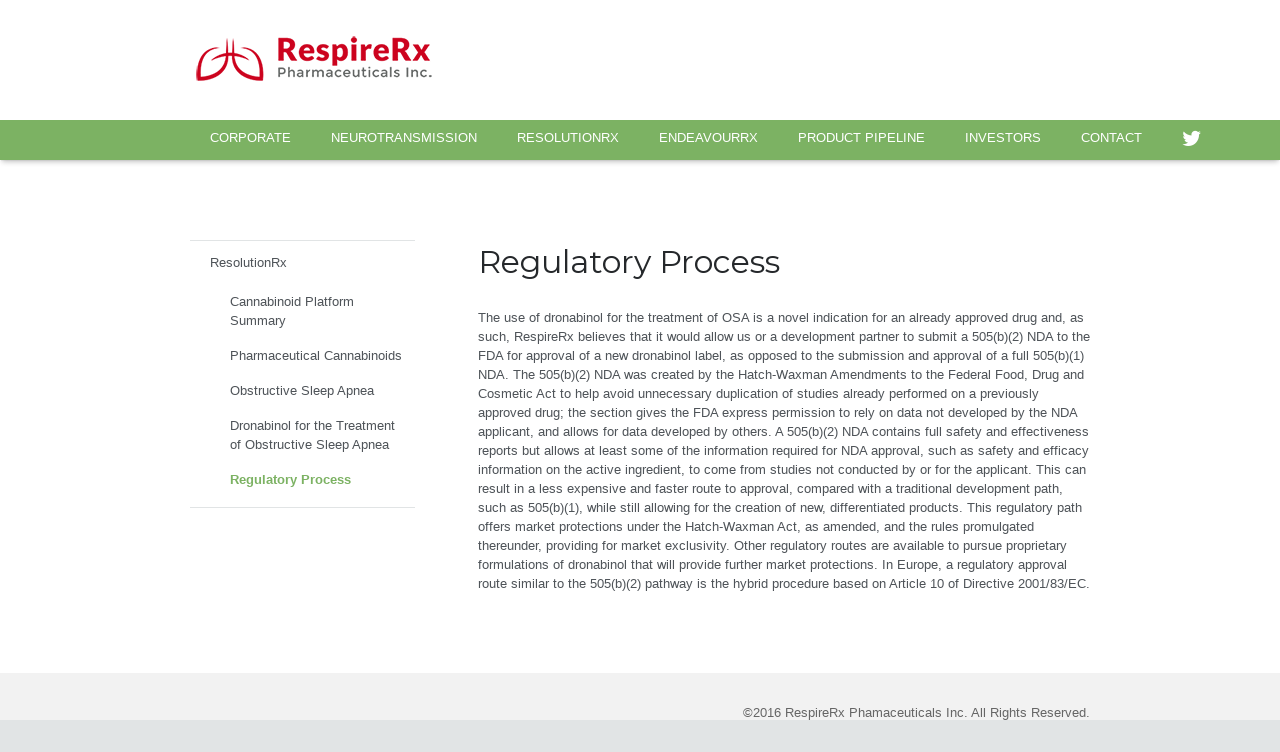

--- FILE ---
content_type: text/css
request_url: https://respirerx.com/wp-content/themes/Zephyr/framework/css/us-base.css?ver=3.5.1
body_size: 12814
content:
/*
----------------------------------------------------------------

UpSolution Frontend basic styles

Copyright 2016 UpSolution
http://us-themes.com/

NOTE: DO NOT EDIT THIS FILE!
THIS FILE IS REPLACED DURING AUTO-UPDATES
AND ANY CHANGES MADE HERE WILL BE OVERWRITTEN.

----------------------------------------------------------------
*/

/* Used normalize.css v3.0.3 github.com/necolas/normalize.css
   ========================================================================== */

* {
	box-sizing: border-box;
	}
html {
	-ms-text-size-adjust: 100%;
	-webkit-text-size-adjust: 100%;
	}
body {
	margin: 0;
	-webkit-tap-highlight-color: rgba(20,20,20,0.3);
	}
article,
aside,
details,
figcaption,
figure,
footer,
header,
hgroup,
main,
menu,
nav,
section,
summary {
	display: block;
	}
audio,
canvas,
progress,
video {
	display: inline-block;
	vertical-align: baseline;
	}
audio:not([controls]) {
	display: none;
	height: 0;
	}
[hidden],
template {
	display: none;
	}
a {
	outline: 0;
	text-decoration: none;
	background-color: transparent;
	transition-property: background-color, box-shadow, border, color, opacity, transform;
	transition-duration: 0.3s;
	}
b,
strong {
	font-weight: bold;
	}
dfn {
	font-style: italic;
	}
small {
	font-size: 80%;
	}
sub,
sup {
	font-size: 75%;
	line-height: 0;
	position: relative;
	vertical-align: baseline;
	}
sup {
	top: -0.5em;
	}
sub {
	bottom: -0.25em;
	}
img {
	border: 0;
	height: auto;
	max-width: 100%;
	}
svg:not(:root) {
	overflow: hidden;
	}
figure {
	margin: 1em 40px;
	}
hr {
	box-sizing: content-box;
	height: 0;
	border-style: solid;
	border-width: 0 0 1px;
	}
pre {
	overflow: auto;
	white-space: pre-wrap;
	}
code,
kbd,
pre,
samp {
	font-family: monospace, monospace;
	font-size: 1em;
	}
button,
input,
optgroup,
select,
textarea {
	vertical-align: top;
	line-height: normal;
	text-transform: none;
	color: inherit;
	font: inherit;
	border: none;
	outline: 0;
	margin: 0;
	}
select[multiple="multiple"] {
	height: auto;
	}
textarea {
	overflow: auto;
	height: 120px;
	resize: vertical;
	}
button {
	overflow: visible;
	}
button,
html input[type="button"],
input[type="reset"],
input[type="submit"] {
	-webkit-appearance: button;
	cursor: pointer;
	}
button[disabled],
html input[disabled] {
	cursor: default;
	opacity: 0.3;
	}
button::-moz-focus-inner,
input::-moz-focus-inner {
	border: 0;
	padding: 0;
	}
input[type="checkbox"],
input[type="radio"] {
	padding: 0;
	cursor: pointer;
	}
input[type="number"]::-webkit-inner-spin-button,
input[type="number"]::-webkit-outer-spin-button {
	height: auto;
	}
input::-ms-clear {
	display: none;
	}
input[type="search"] {
	-webkit-appearance: textfield;
	}
input[type="search"]::-webkit-search-cancel-button,
input[type="search"]::-webkit-search-decoration {
	-webkit-appearance: none;
	}
label {
	cursor: pointer;
	}
legend {
	border: 0;
	padding: 0;
	}
optgroup {
	font-weight: bold;
	}
table {
	border-collapse: collapse;
	border-spacing: 0;
	width: 100%;
	}
th {
	text-align: left;
	}
td,
th {
	padding: 0.6em 1em;
	border-bottom: 1px solid;
	}
dl,
ul,
ol {
	list-style: none;
	margin: 0;
	padding: 0;
	}
fieldset {
	border: 0;
	margin: 0;
	padding: 0;
	}
audio,
video,
iframe,
object,
embed {
	max-width: 100%;
	border: none;
	}

/* Highlighted colors */
::-moz-selection {
	background-color: rgba(0,0,0,0.66);
	color: #fff;
	}
::selection {
	background-color: rgba(0,0,0,0.66);
	color: #fff;
	}
	
/* Fix fullscreen mode in Chrome */
:-webkit-full-screen-ancestor:not(iframe) {
	-webkit-animation: none !important;
	animation: none !important;
	}
	
/* Fix input placeholders */
::-moz-placeholder {
	opacity: 0.5;
	color: inherit;
	}
::-webkit-input-placeholder {
	color: inherit;
	position: static;
	opacity: 0.5;
	}
/* Edge fix. Remove when https://connect.microsoft.com/IE/feedback/details/1627778/microsoft-edge-placeholder-bug is fixed */
_:-ms-lang(x), _:-webkit-full-screen, ::-webkit-input-placeholder {
	opacity: 1;
	}



/* Typography
   ========================================================================== */

h1, h2, h3, h4, h5, h6 {
	font-family: inherit;
	line-height: 1.4;
	margin: 0 0 1.5rem;
	padding-top: 1rem;
	}
h1:first-child,
h2:first-child,
h3:first-child,
h4:first-child,
h5:first-child,
h6:first-child,
h1 + h2, h1 + h3, h1 + h4, h1 + h5, h1 + h6,
h2 + h3, h2 + h4, h2 + h5, h2 + h6,
h3 + h4, h3 + h5, h3 + h6,
h4 + h5, h4 + h6,
h5 + h6 {
	padding-top: 0;
	}
p, ul, ol, dl, address, pre, table, blockquote, fieldset {
	margin: 0 0 1.5rem;
	}
ul {
	list-style-type: disc;
	margin-left: 2.5rem;
	}
ol {
	list-style-type: decimal;
	margin-left: 2.5rem;
	}
	ul li,
	ol li {
		margin: 0 0 0.5rem;
		}
		ul > li ul,
		ul > li ol,
		ol > li ul,
		ol > li ol {
			margin-bottom: 0.5rem;
			margin-top: 0.5rem;
			}
blockquote {
	font-style: italic;
	padding-left: 2rem;
	border-left: 5px solid;
	}
	blockquote q,
	blockquote p {
		font: inherit;
		margin: 0 0 0.5rem;
		}
	blockquote cite {
		display: block;
		font-size: 80%;
		}
pre {
	display: block;
	font-family: Consolas, Lucida Console, monospace;
	font-size: 12px;
	line-height: 20px;
	padding: 10px 15px;
	width: 100%;
	background-color: #faf6e1;
	color: #333;
	}
code {
	display: inline-block;
	vertical-align: top;
	font-family: Consolas, Lucida Console, monospace;
	padding: 0 5px;
	background-color: #faf6e1;
	color: #333;
	}
	pre code {
		display: block;
		padding: 0;
		overflow-wrap: normal;
		}
p:last-child,
ul:last-child,
ol:last-child,
pre:last-child,
table:last-child,
address:last-child,
fieldset:last-child,
blockquote:last-child {
	margin-bottom: 0;
	}
.w-gallery + p {
	margin-top: 1.5rem;
	}
img.alignleft {
	float: left;
	margin: 0 2.5em 2.5em 0;
	}
img.alignright {
	float: right;
	margin: 0 0 2.5em 2.5em;
	}
img.aligncenter {
	clear: both;
	display: block;
	margin-left: auto;
	margin-right: auto;
	}
	
/* Improvements for color sections */
.l-section.color_primary h1,
.l-section.color_primary h2,
.l-section.color_primary h3,
.l-section.color_primary h4,
.l-section.color_primary h5,
.l-section.color_primary h6,
.l-section.color_secondary h1,
.l-section.color_secondary h2,
.l-section.color_secondary h3,
.l-section.color_secondary h4,
.l-section.color_secondary h5,
.l-section.color_secondary h6,
.l-section[style~="color:"] h1,
.l-section[style~="color:"] h2,
.l-section[style~="color:"] h3,
.l-section[style~="color:"] h4,
.l-section[style~="color:"] h5,
.l-section[style~="color:"] h6,
.g-cols > .color_custom h1,
.g-cols > .color_custom h2,
.g-cols > .color_custom h3,
.g-cols > .color_custom h4,
.g-cols > .color_custom h5,
.g-cols > .color_custom h6 {
	color: inherit;
	}
	
	

/* Common Styles
   ========================================================================== */
   
.hidden {
	display: none !important;
	}
.i-cf:before,
.i-cf:after {
	content: ' ';
	display: table;
	}
.i-cf:after {
	clear: both;
	}
.l-content .thin {
	font-weight: 300;
	}
.l-content .bold {
	font-weight: 700;
	}
.l-content .align_left {
	text-align: left;
	}
.l-content .align_right {
	text-align: right;
	}
.l-content .align_center {
	text-align: center;
	}
.l-content .align_justify {
	text-align: justify;
	}
.highlight_primary_bg,
.highlight_secondary_bg,
.highlight_faded_bg,
.highlight_dark_bg,
.highlight_light_bg {
	display: inline-block;
	padding: 0 0.3em;
	color: #fff;
	}
.highlight_dark_bg {
	background-color: rgba(0,0,0,0.5);
	color: #fff;
	}
.highlight_light_bg {
	background-color: rgba(255,255,255,0.5);
	color: #111;
	}
.highlight_white {
	color: #fff;
	}
.highlight_black {
	color: #000;
	}
	
	

/* Header layout
   ========================================================================== */

/* Old FlexBox: remove the code below when UC Browser will support new FlexBox spec */
.header_hor .l-subheader-h {
	display: -webkit-box;
	-webkit-box-align: center;
	}
.l-subheader-cell {
	display: -webkit-box;
	-webkit-box-align: center;
	-webkit-box-flex: 1;
	}
.l-subheader-cell.at_left {
	-webkit-box-pack: start;
	}
.l-subheader-cell.at_center {
	-webkit-box-pack: center;
	}
.l-subheader-cell.at_right {
	-webkit-box-pack: end;
	}
.header_ver .l-subheader-cell {
	-webkit-box-orient: vertical;
	}
.w-hwrapper {
	display: -webkit-box;
	-webkit-box-align: center;
	}
.w-vwrapper {
	display: -webkit-box;
	-webkit-box-orient: vertical;
	}
.w-vwrapper.align_center {
	-webkit-box-align: center;
	}
.w-vwrapper.align_left {
	-webkit-box-align: start;
	}
.w-vwrapper.align_right {
	-webkit-box-align: end;
	}
   
/* HORIZONTAL Orientation */
.header_hor .l-header {
	position: relative;
	z-index: 2;
	width: 100%;
	}
	.header_hor .l-subheader {
		margin: 0 auto;
		padding-left: 40px;
		padding-right: 40px;
		}
	.header_hor .l-subheader.width_full {
		padding-left: 25px;
		padding-right: 25px;
		}
		.header_hor .l-subheader-h {
			display: flex;
			align-items: center;
			position: relative;
			margin: 0 auto;
			height: inherit;
			}
			.l-subheader-cell {
				display: flex;
				align-items: center;
				flex-grow: 1;
				}
			.l-subheader-cell:empty {
				display: none;
				}
			.l-subheader-cell.at_left {
				justify-content: flex-start;
				}
				.l-subheader-cell.at_left > * {
					margin-right: 20px;
					}
			.l-subheader-cell.at_center {
				justify-content: center;
				}
				.l-subheader-cell.at_center > * {
					margin-left: 10px;
					margin-right: 10px;
					}
			.l-subheader-cell.at_right {
				justify-content: flex-end;
				}
				.l-subheader-cell.at_right > * {
					margin-left: 20px;
					}

/* Sticky header */
.header_hor .l-header.pos_fixed {
	position: fixed;
	left: 0;
	z-index: 111;
	}
.header_hor .l-header.pos_fixed:not(.notransition) .l-subheader {
	transition-property: transform, background-color, box-shadow, line-height, height;
	transition-duration: 0.3s;
	}
	
/* Transparent header */
.header_hor .l-header.bg_transparent:not(.sticky) .l-subheader {
	box-shadow: none !important;
	background-image: none;
	background-color: transparent;
	}
	.header_hor .l-header.bg_transparent:not(.sticky) .w-nav.type_desktop .w-nav-list.level_1 > .menu-item > a {
		background-color: transparent;
		}
.header_hor .l-header.bg_transparent ~ .l-main .l-section.height_auto:first-child {
	padding-top: 0 !important;
	}

/* Non-sticky & Transparent header */
.header_hor .l-header.pos_static.bg_transparent {
	position: absolute;
	left: 0;
	}

/* Hidden horizontal header */
.header_hor .l-header.pos_fixed.show_onscroll {
	overflow: hidden;
	transition: transform 0.3s;
	-webkit-transform: translate3d(0,-100%,0);
			transform: translate3d(0,-100%,0);
	}
.header_hor .l-header.pos_fixed.show_onscroll.sticky {
	overflow: visible;
	-webkit-transform: none;
			transform: none;
	}
.l-header.pos_fixed.show_onscroll ~ .l-titlebar,
.l-header.pos_fixed.show_onscroll ~ .l-main,
.l-header.pos_fixed.show_onscroll ~ .l-main .l-section:first-child {
	padding-top: 0 !important;
	}
	
/* Fullwidth header area */
.header_hor .l-subheader.width_full .l-subheader-h {
	max-width: none !important;
	}
	
/* VERTICAL Orientation */
.header_ver .l-header {
	position: fixed;
	top: 0;
	left: 0;
	min-height: 100%;
	z-index: 111;
	text-align: center;
	}
html:not(.no-touch) .header_ver.state_default .l-header {
	position: absolute;
	}
.no-touch .header_ver .l-header:not(.scrollable) {
	display: flex;
	flex-direction: column;
	height: 100%;
	}
	.header_ver .l-subheader {
		flex-shrink: 0;
		}
	.header_ver .l-subheader.at_middle {
		flex-grow: 10;
		}
		.header_ver .l-subheader-cell {
			flex-direction: column;
			}
			.header_ver .l-subheader-cell > * {
				max-width: 100%; /* IE11 fix */
				margin-left: 20px;
				}
			.header_ver .l-subheader.at_top .l-subheader-cell > *,
			.header_ver .l-subheader.at_bottom .l-subheader-cell > * {
				margin-bottom: 10px;
				}
			.header_ver .l-subheader.at_top .l-subheader-cell > *:first-child,
			.header_ver .l-subheader.at_bottom .l-subheader-cell > *:first-child {
				margin-top: 10px;
				}
			.header_ver .l-subheader.at_middle .l-subheader-cell > * {
				margin-bottom: 20px;
				}
			.header_ver .l-subheader.at_middle .l-subheader-cell > *:first-child {
				margin-top: 20px;
				}
				
/* Elements Alignment */
.header_ver .l-header.align_left {
	text-align: left;
	}
	.header_ver .l-header.align_left .l-subheader-cell {
		align-items: flex-start;
		}
.header_ver .l-header.align_right {
	text-align: right;
	}
	.header_ver .l-header.align_right .l-subheader-cell {
		align-items: flex-end;
		}
		
		
		
/* Header Elements
   ========================================================================== */

/* Hide element for Sticky header */
.l-header.sticky .hide-for-sticky {
	display: none !important;
	}

/* Vertical Wrapper */
.w-vwrapper {
	display: flex;
	flex-direction: column;
	margin-top: 10px;
	margin-bottom: 10px;
	}
.w-vwrapper.align_center {
	align-items: center;
	}
.w-vwrapper.align_left {
	align-items: flex-start;
	}
.w-vwrapper.align_right {
	align-items: flex-end;
	}
	.w-vwrapper > * {
		margin-bottom: 10px;
		}
	.w-vwrapper > *:last-child {
		margin-bottom: 0;
		}

/* Horizontal Wrapper */
.w-hwrapper {
	display: flex;
	align-items: center;
	}
.w-hwrapper.align_center {
	align-self: center;
	}
	.w-hwrapper.align_center > * {
		margin-left: 10px;
		margin-right: 10px;
		}
.w-hwrapper.align_left {
	align-self: flex-start;
	}
	.w-hwrapper.align_left > * {
		margin-right: 20px;
		}
	.w-hwrapper.align_left > *:last-child {
		margin-right: 0;
		}
.w-hwrapper.align_right {
	align-self: flex-end;
	}
	.w-hwrapper.align_right > * {
		margin-left: 20px;
		}
	.w-hwrapper.align_right > *:first-child {
		margin-left: 0;
		}
		
/* HTML */
.w-html {
	line-height: 1.5;
	}
	
/* Text */
.w-text-h {
	line-height: 1.5;
	}
	.w-text a,
	.bg_transparent:not(.sticky) .w-text-value {
		color: inherit;
		}
	.w-text i {
		opacity: 0.5;
		}
	.w-text i,
	.w-text-value {
		transition: color 0.3s;
		}
	i + .w-text-value {
		margin-left: 0.6em;
		}
	.w-text-value:empty {
		display: none;
		}

/* Image */
.w-img {
	transition: height 0.3s;
	}
	.w-img-h {
		display: block;
		height: inherit;
		overflow: hidden;
		}
		.w-img img {
			display: block;
			height: inherit;
			width: auto;
			}
		.header_ver .w-img img.for_transparent,
		.w-img.with_transparent img.for_transparent,
		.l-header.bg_transparent:not(.sticky) .w-img.with_transparent img.for_default {
			display: none;
			}
		.l-header.bg_transparent:not(.sticky) .w-img.with_transparent img.for_transparent {
			display: block;
			}
			
/* Socials */
.l-header .w-socials {
	line-height: 2em;
	}
	.header_hor .l-header .w-socials-list {
		white-space: nowrap;
		}
		.l-header .w-socials-item-link {
			line-height: 2em;
			width: 2em;
			}
		.l-header .w-socials-item-popup {
			display: none !important;
			}

/* Dropdown */
.w-dropdown-h {
	text-align: left;
	line-height: 2;
	position: relative;
	}
.w-dropdown.active .w-dropdown-h {
	z-index: 2;
	}
	.w-dropdown-item {
		display: block;
		white-space: nowrap;
		padding: 0 2.2em 0 1em;
		color: inherit;
		}
		.w-dropdown-item-icon,
		.w-dropdown-item-title {
			display: inline-block;
			vertical-align: top;
			cursor: pointer;
			}
		.w-dropdown-item-icon {
			margin-right: 0.5em;
			}
			.w-dropdown-item-icon img {
				vertical-align: middle;
				}
	.w-dropdown-list {
		position: absolute;
		top: -0.4em;
		padding-top: 2.4em;
		padding-bottom: 0.4em;
		min-width: 100%;
		height: 0;
		overflow: hidden;
		box-shadow: 0 0 1px 1px rgba(0,0,0,0.1);
		opacity: 0;
		}
	.header_ver .l-subheader.at_middle .w-dropdown-list,
	.header_ver .l-subheader.at_bottom .w-dropdown-list {
		top: auto;
		bottom: -0.4em;
		padding-top: 0.4em;
		padding-bottom: 2.4em;
		}
		.w-dropdown-list .w-dropdown-item {
			padding-right: 1em;
			}
	.w-dropdown-current {
		position: relative;
		cursor: pointer;
		}
		.w-dropdown-current .w-dropdown-item:after {
			display: block;
			position: absolute;
			top: 50%;
			right: 0.6em;
			content: '\f107';
			font-size: 1.4em;
			line-height: 30px;
			margin-top: -15px;
			font-family: fontawesome;
			cursor: pointer;
			}
	.w-dropdown.source_qtranslate .w-dropdown-item-title {
		padding-left: 25px;
		background-position: 0 50%;
		}

/* Button */
.l-header .w-btn {
	display: block;
	margin: 0;
	}
	
/* Additional Menu */
.header_hor .l-header .w-menu-list {
	line-height: 2;
	white-space: nowrap;
	}
	.w-menu-item {
		color: inherit;
		border: none !important;
		}
	.header_ver .l-header .w-menu-item {
		display: block;
		}
		
/* Main Menu */
.l-subheader-cell .w-nav {
	margin-left: 0;
	margin-right: 0;
	}
	.w-nav-control {
		display: none;
		color: inherit;
		}
	.w-nav-list {
		list-style: none;
		margin: 0;
		}
	.w-nav-list:not(.level_1) {
		display: none;
		}
	.w-nav.type_desktop .w-nav-list.level_2 {
		text-align: left;
		position: absolute;
		z-index: 10;
		min-width: 200px;
		}
	.w-nav.type_desktop .w-nav-list.level_3 {
		position: absolute;
		left: 100%;
		top: 0;
		z-index: 11;
		min-width: 200px;
		}
	.w-nav.type_desktop .w-nav-list.level_4 {
		position: absolute;
		left: 100%;
		top: 0;
		z-index: 12;
		min-width: 200px;
		}
		.w-nav-item {
			display: block;
			position: relative;
			margin: 0;
			}
			.w-nav-anchor {
				display: block;
				overflow: hidden;
				position: relative;
				color: inherit;
				}
			.w-nav.type_desktop .w-nav-anchor.level_1 {
				z-index: 1;
				}
			.w-nav.type_desktop .w-nav-anchor:not(.level_1) {
				line-height: 20px;
				padding: 10px 20px;
				white-space: nowrap;
				transition: color 0.1s, background-color 0.1s;
				}
				.w-nav-title i {
					width: 20px;
					}
				.w-nav-arrow {
					display: none;
					position: absolute;
					top: 0;
					right: 0;
					font-weight: normal;
					line-height: inherit;
					text-align: center;
					width: 20px;
					}
				.w-nav-item.menu-item-has-children > .w-nav-anchor:not(.level_1) .w-nav-title {
					padding-right: 20px;
					}
				.w-nav-item.menu-item-has-children > .w-nav-anchor:not(.level_1) .w-nav-arrow {
					display: block;
					line-height: 40px;
					width: 30px;
					}

/* Main Menu: for horizontal header */
.header_hor .w-nav.type_desktop > .w-nav-list {
	font-size: 0;
	white-space: nowrap;
	}
	.header_hor .w-nav.type_desktop > .w-nav-list > .menu-item {
		display: inline-block;
		vertical-align: top;
		}

/* Main Menu: for vertical header */	
.header_ver .w-nav {
	width: 100%;
	}
	.header_ver .w-nav.type_desktop .w-nav-list.level_2 {
		left: 100%;
		top: 0;
		}
	.header_ver .w-nav-anchor.level_1 {
		padding: 0 20px;
		}

/* Main Menu: drops sublevel list of item to the left */
.w-nav-item.level_1.drop_left .w-nav-list.level_2 {
	right: 0;
	}
.w-nav-item.level_2.drop_left .w-nav-list.level_3,
.w-nav-item.level_3.drop_left .w-nav-list.level_4 {
	left: auto;
	right: 100%;
	}
	
/* Main Menu: drops sublevel list of item to the top */
.w-nav-item.drop_top > .w-nav-list {
	top: auto;
	bottom: 0;
	}

/* Main Menu: dropdown list divides by columns */
.header_hor .w-nav.type_desktop [class*="columns"] {
	position: static;
	}
	.w-nav.type_desktop [class*="columns"] .w-nav-list.level_2 {
		font-size: 0;
		line-height: 0;
		white-space: normal;
		padding: 15px 0;
		}
	.header_hor .w-nav.type_desktop [class*="columns"] .w-nav-list.level_2 {
		left: 0;
		right: 0;
		width: 100%;
		}
		.w-nav.type_desktop [class*="columns"] .w-nav-item.level_2 {
			display: inline-block;
			vertical-align: top;
			padding: 0 15px;
			}
		.w-nav.type_desktop .columns_2 .w-nav-item.level_2 {
			width: 50%;
			}
		.w-nav.type_desktop .columns_3 .w-nav-item.level_2 {
			width: 33.3333%;
			}
		.w-nav.type_desktop .columns_4 .w-nav-item.level_2 {
			width: 25%;
			}
		.w-nav.type_desktop .columns_5 .w-nav-item.level_2 {
			width: 20%;
			}
			.w-nav.type_desktop .w-nav-item[class*="columns"] .w-nav-anchor {
				white-space: normal;
				}
			.w-nav.type_desktop [class*="columns"] .menu-item-has-children .w-nav-anchor.level_2 {
				font-weight: bold;
				margin: 0 0 8px;
				background-color: transparent !important;
				color: inherit !important;
				}
				.w-nav.type_desktop [class*="columns"] .menu-item-has-children .w-nav-arrow {
					display: none !important;
					}
			.w-nav.type_desktop [class*="columns"] .w-nav-list.level_3 {
				display: block;
				position: static;
				box-shadow: none;
				min-width: 0;
				}
				
/* Search */
.w-search {
	line-height: 40px;
	}
.header_hor .l-subheader-cell > .w-search:not(.layout_simple) {
	margin-left: 0;
	margin-right: 0;
	}
.header_ver .l-subheader-cell > .w-search:not(.layout_simple) {
	margin-left: 8px;
	margin-right: 8px;
	}
	.w-search input {
		display: block;
		box-shadow: none !important;
		border: none !important;
		background-color: transparent;
		color: inherit;
		transition: none;
		}
	.w-search-open {
		display: block;
		font-size: 17px;
		text-align: center;
		padding: 0 12px;
		color: inherit;
		}
	.header_hor .l-subheader-cell.at_left .w-search:not(.layout_simple):first-child {
		margin-left: -12px;
		}
	.header_hor .l-subheader-cell.at_right .w-search:not(.layout_simple):last-child {
		margin-right: -12px;
		}
	.w-search-close {
		position: absolute;
		top: 0;
		right: 0;
		text-align: center;
		font-size: 22px;
		font-weight: bold;
		line-height: 40px;
		width: 40px;
		cursor: pointer;
		opacity: 0.5;
		transition: color 0.3s, opacity 0.3s, transform 0.3s;
		}
	.no-touch .w-search-close:hover {
		opacity: 1;
		}
		.w-search-close:before {
			content: '\2715';
			}
			
/* Search: LAYOUT simple */
.w-search.layout_simple {
	position: relative;
	height: 40px;
	min-width: 150px;
	}
.header_hor .w-search.layout_simple {
	width: 100%;
	}
	.w-search.layout_simple .w-search-open,
	.w-search.layout_simple .w-search-close {
		display: none;
		}
	.w-search.layout_simple .w-search-form {
		border-radius: 5px;
		transition: color 0.3s, background-color 0.3s;
		}
	.w-search.layout_simple input {
		font-size: 15px;
		padding-right: 40px;
		}
	.w-search.layout_simple button {
		display: block;
		position: absolute;
		top: 0;
		right: 0;
		margin: 0;
		padding: 0;
		font-weight: normal;
		line-height: 40px;
		height: 40px;
		width: 40px;
		background: none !important;
		box-shadow: none !important;
		color: inherit !important;
		transition: opacity 0.3s;
		opacity: 0.5;
		}
	.no-touch .w-search.layout_simple button:hover {
		opacity: 1;
		}
		.w-search.layout_simple button span {
			display: none;
			}
			
/* Search: LAYOUT modern */
.w-search.layout_modern {
	position: relative;
	overflow: hidden;
	padding: 0 12px;
	width: 40px;
	transition: width 0.3s;
	}
	.w-search.layout_modern .w-search-open {
		position: absolute;
		top: 0;
		right: 0;
		z-index: 1;
		opacity: 1;
		transform: translateX(0);
		}
	.w-search.layout_modern.active .w-search-open {
		z-index: 0;
		opacity: 0;
		transform: translateX(-30px);
		}
	.w-search.layout_modern .w-search-close {
		opacity: 0;
		transform: translateX(30px);
		transition: transform 0.3s, opacity 0.3s;
		}
	.w-search.layout_modern.active .w-search-close {
		z-index: 1;
		opacity: 0.5;
		transform: translateX(0);
		}
	.w-search.layout_modern .w-search-form {
		position: relative;
		border-radius: 5px;
		z-index: 1;
		opacity: 0;
		transition: opacity 0.3s, color 0.3s, background-color 0.3s;
		}
	.w-search.layout_modern.active .w-search-form {
		opacity: 1;
		}
	.w-search.layout_modern input {
		font-size: 15px;
		padding-right: 40px;
		}
@media (min-width: 601px) {
.l-header.bg_transparent:not(.sticky) .w-search.layout_simple .w-search-form,
.l-header.bg_transparent:not(.sticky) .w-search.layout_modern .w-search-form {
	background-color: rgba(0,0,0,0.2);
	color: #fff;
	}
}

/* Search: LAYOUT fullwidth */
.w-search.layout_fullwidth .w-search-form {
	position: absolute;
	top: 0;
	left: -25px;
	right: -25px;
	height: 0;
	overflow: hidden;
	z-index: 100;
	transition: height 0.3s cubic-bezier(.4,0,.2,1);
	}
.w-search.layout_fullwidth.active .w-search-form {
	height: 100%;
	}
	.w-search.layout_fullwidth input {
		position: absolute;
		top: 50%;
		left: 0;
		font-size: 20px;
		margin-top: -20px;
		padding: 0 50px 0 25px;
		border-radius: 0;
		}
	.header_ver .w-search.layout_fullwidth input {
		font-size: 15px;
		}
	.w-search.layout_fullwidth .w-search-close {
		top: 50%;
		right: 15px;
		margin-top: -20px;
		}
.header_ver .w-search.layout_fullwidth .w-search-form {
	left: 0;
	right: 0;
	}

/* Search: LAYOUT fullscreen */
.w-search.layout_fullscreen .w-search-form {
	position: fixed;
	top: 0;
	left: 0;
	right: 0;
	height: 100%;
	z-index: 100;
	background-color: transparent;
	}
	.w-search.layout_fullscreen .w-search-close {
		font-size: 40px;
		line-height: 100px;
		width: 100px;
		}
		
/* Cart */
.w-cart {
	line-height: 50px;
	position: relative;
	}
.header_hor .l-subheader-cell > .w-cart {
	margin-left: 0;
	margin-right: 0;
	}
.header_ver .l-subheader-cell > .w-cart {
	margin-left: 8px;
	margin-right: 8px;
	}
	.w-cart-link {
		display: block;
		padding: 0 12px;
		white-space: nowrap;
		color: inherit;
		}
	.header_hor .l-subheader-cell.at_left .w-cart:first-child {
		margin-left: -12px;
		}
	.header_hor .l-subheader-cell.at_right .w-cart:last-child {
		margin-right: -12px;
		}
		.w-cart-link i {
			vertical-align: top;
			line-height: inherit;
			}
		.w-cart-quantity {
			font-weight: bold;
			margin-left: 6px;
			vertical-align: top;
			transition: color 0.3s;
			}
		.w-cart.empty .w-cart-quantity {
			display: none;
			}
.w-cart-notification {
	display: none;
	position: absolute;
	font-size: 13px;
	text-align: center;
	line-height: 20px;
	padding: 18px 20px;
	width: 285px;
	z-index: 12;
	border-radius: 3px;
	background-color: rgba(0,0,0,0.85);
	color: #ccc;
	}
.l-subheader-cell.at_center .w-cart-notification,
.l-subheader-cell.at_right .w-cart-notification {
	right: 12px;
	}
.header_ver .w-cart-notification {
	left: 0;
	border-radius: 0;
	}
	.w-cart-notification .product-name {
		color: #fff;
		}
.w-cart-dropdown {
	display: none;
	position: absolute;
	z-index: 11;
	font-size: 14px;
	text-align: left;
	padding: 30px 30px 25px;
	width: 285px;
	box-shadow: 0 8px 15px rgba(0,0,0,0.1);
	}
.l-subheader-cell.at_center .w-cart-dropdown,
.l-subheader-cell.at_right .w-cart-dropdown {
	right: 12px;
	}
.header_ver .w-cart-dropdown,
.woocommerce-cart .w-cart-dropdown,
.woocommerce-checkout .w-cart-dropdown {
	display: none !important;
	}
	.w-cart-dropdown .widget_shopping_cart {
		padding: 0;
		margin: 0;
		background-color: transparent;
		}
		.w-cart-dropdown .widgettitle {
			display: none;
			}
		.w-cart-dropdown ul.product_list_widget {
			max-height: 250px;
			overflow-y: auto;
			}
			.w-cart-dropdown .widget_shopping_cart p.total {
				text-align: center;
				line-height: 24px;
				}



/* Basic Layout
   ========================================================================== */
   
.l-canvas {
	overflow: hidden;
	margin: 0 auto;
	}
	.l-titlebar {
		position: relative;
		z-index: 1;
		}
		.l-titlebar-img {
			position: absolute;
			top: 0;
			left: 0;
			right: 0;
			bottom: 0;
			background-position: center center;
			background-size: cover;
			opacity: 0;
			transition: opacity 0.5s;
			}
		.l-titlebar-img.loaded {
			opacity: 1;
			}
		.l-titlebar-overlay {
			position: absolute;
			top: 0;
			left: 0;
			right: 0;
			bottom: 0;
			}
		.l-titlebar-h {
			position: relative;
			z-index: 1;
			margin: 0 auto;
			}
	.l-main-h {
		margin: 0 auto;
		}
		.l-section {
			position: relative;
			margin: 0 auto;
			}
			.l-section:before {
				content: '';
				display: table;
				}
			.l-section-img {
				position: absolute;
				top: 0;
				left: 0;
				right: 0;
				bottom: 0;
				background-position: center center;
				background-size: cover;
				opacity: 0;
				transition: opacity 0.5s;
				}
			.l-section-img.loaded {
				opacity: 1;
				}
			.l-section-video {
				position: absolute;
				top: 0;
				left: 0;
				right: 0;
				bottom: 0;
				}
				.l-section-video .mejs-offscreen,
				.l-section-video .mejs-controls {
					display: none !important;
					}
			.l-section-overlay {
				position: absolute;
				top: 0;
				left: 0;
				right: 0;
				bottom: 0;
				}
			.l-section-h {
				position: relative;
				z-index: 1;
				margin: 0 auto;
				}
.l-subfooter {
	position: relative;
	margin: 0 auto;
	}
	.l-subfooter-h {
		margin: 0 auto;
		}

/* CANVAS: No sidebar */
.l-canvas.sidebar_none .l-main-h {
	max-width: none;
	}
	.l-canvas.sidebar_none .l-content {
		width: 100% !important;
		}
	.l-canvas.sidebar_none .l-sidebar {
		display: none;
		}
	
/* CANVAS: Right sidebar */
.l-canvas.sidebar_right .l-content {
	float: left;
	}
.l-canvas.sidebar_right .l-sidebar {
	float: right;
	}
	
/* CANVAS: Left sidebar */
.l-canvas.sidebar_left .l-content {
	float: right;
	}
.l-canvas.sidebar_left .l-sidebar {
	float: left;
	}
	
/* TITLEBAR: imgsize */
.l-titlebar.imgsize_initial .l-titlebar-img {
	background-size: initial;
	}
.l-titlebar.imgsize_contain .l-titlebar-img {
	background-size: contain;
	}
	
/* TITLEBAR: parallax ver & fixed */
.no-touch .l-titlebar.parallax_ver .l-titlebar-img,
.no-touch .l-titlebar.parallax_fixed .l-titlebar-img {
	background-attachment: fixed;
	}
	
/* TITLEBAR: parallax hor */
.l-titlebar.parallax_hor {
	overflow: hidden;
	}
	.l-titlebar.parallax_hor .l-titlebar-img {
		width: 120%;
		right: auto;
		}
	
/* SECTION: Width full */
.l-section.width_full {
	padding-left: 0 !important;
	padding-right: 0 !important;
	}
	.l-section.width_full .l-section-h {
		max-width: none !important;
		}
		
/* SECTION: height auto */
.l-section.height_auto .l-section-h {
	padding-top: 0 !important;
	padding-bottom: 0 !important;
	}
	
/* SECTION: height full */
.l-section.height_full {
	min-height: 100vh;
	}

/* SECTION: parallax ver & fixed */
.no-touch .l-section.parallax_ver .l-section-img,
.no-touch .l-section.parallax_fixed .l-section-img {
	background-attachment: fixed;
	}
	
/* SECTION: parallax hor */
.l-section.parallax_hor {
	overflow: hidden;
	}
	.l-section.parallax_hor .l-section-img {
		width: 130%;
		right: auto;
		}
	.l-section.parallax_hor.bgwidth_110 .l-section-img {
		width: 110%;
		}
	.l-section.parallax_hor.bgwidth_120 .l-section-img {
		width: 120%;
		}
	.l-section.parallax_hor.bgwidth_140 .l-section-img {
		width: 140%;
		}
	.l-section.parallax_hor.bgwidth_150 .l-section-img {
		width: 150%;
		}
	
/* SECTION: with video */
.l-section.with_video {
	overflow: hidden;
	}
	.l-section.with_video .l-section-img {
		background-attachment: scroll !important;
		}


	
/* VC Columns
   ========================================================================== */
   
.g-cols:after {
	display: block;
	content: '';
	clear: both;
	}
.g-cols > div {
	float: left;
	}

/* OFFSET: small */
.g-cols.offset_small {
	margin: 0 -25px;
	}
.g-cols.offset_small > div {
	padding-left: 25px;
	padding-right: 25px;
	}
.g-cols.offset_small > div.vc_col-has-fill {
	padding-top: 25px;
	padding-bottom: 25px;
	}

/* OFFSET: medium */
.g-cols.offset_medium {
	margin: 0 -35px;
	}
.g-cols.offset_medium > div {
	padding-left: 35px;
	padding-right: 35px;
	}
.g-cols.offset_medium > div.vc_col-has-fill {
	padding-top: 35px;
	padding-bottom: 35px;
	}
	
/* OFFSET: large */
.g-cols.offset_large {
	margin: 0 -45px;
	}
.g-cols.offset_large > div {
	padding-left: 45px;
	padding-right: 45px;
	}
.g-cols.offset_large > div.vc_col-has-fill {
	padding-top: 45px;
	padding-bottom: 45px;
	}

/* RESET MARGINS custom class */
.l-section.reset-margins .l-section-h > .g-cols {
	margin: 0;
	}

/* OFFSET: none */
.g-cols.offset_none {
	display: table !important;
	table-layout: fixed;
	width: 100%;
	}
	.g-cols.offset_none > div {
		float: none;
		display: table-cell !important;
		vertical-align: middle;
		padding: 5%;
		margin: 0 !important;
		background-position: center center !important;
		background-size: cover !important;
		}
		
/* VALIGN: top, middle, bottom */
.g-cols.valign_top,
.g-cols.valign_middle,
.g-cols.valign_bottom {
	display: flex;
	flex-wrap: wrap;
	}
	.g-cols.valign_top > div,
	.g-cols.valign_middle > div,
	.g-cols.valign_bottom > div {
		display: flex;
		flex-direction: column;
		}
	.g-cols.valign_top > div {
		justify-content: flex-start;
		vertical-align: top;
		}
	.g-cols.valign_middle > div {
		justify-content: center;
		}
	.g-cols.valign_bottom > div {
		justify-content: flex-end;
		vertical-align: bottom;
		}
		
/* Fix for columns when VC default styles enabled */
.vc_column-inner {
	padding: 0 !important;
	}

/* SIZING */
.vc_col-xs-1 { width: 8.3333%; }
.vc_col-xs-2 { width: 16.6666%; }
.vc_col-xs-3 { width: 25%; }
.vc_col-xs-4 { width: 33.3333%; }
.vc_col-xs-5 { width: 41.6666%; }
.vc_col-xs-6 { width: 50%; }
.vc_col-xs-7 { width: 58.3333%; }
.vc_col-xs-8 { width: 66.6666%; }
.vc_col-xs-9 { width: 75%; }
.vc_col-xs-10 { width: 83.3333%; }
.vc_col-xs-11 { width: 91.6666%; }
.vc_col-xs-12 { width: 100%; }
.vc_col-xs-offset-0 { margin-left: 0; }
.vc_col-xs-offset-1 { margin-left: 8.3333%; }
.vc_col-xs-offset-2 { margin-left: 16.6666%; }
.vc_col-xs-offset-3 { margin-left: 25%; }
.vc_col-xs-offset-4 { margin-left: 33.3333%; }
.vc_col-xs-offset-5 { margin-left: 41.6666%; }
.vc_col-xs-offset-6 { margin-left: 50%; }
.vc_col-xs-offset-7 { margin-left: 58.3333%; }
.vc_col-xs-offset-8 { margin-left: 66.6666%; }
.vc_col-xs-offset-9 { margin-left: 75%; }
.vc_col-xs-offset-10 { margin-left: 83.3333%; }
.vc_col-xs-offset-11 { margin-left: 91.6666%; }
.vc_col-xs-offset-12 { margin-left: 100%; }

@media (min-width: 768px) {
.vc_col-sm-1 { width: 8.3333%; }
.vc_col-sm-2 { width: 16.6666%; }
.vc_col-sm-3 { width: 25%; }
.vc_col-sm-4 { width: 33.3333%; }
.vc_col-sm-5 { width: 41.6666%; }
.vc_col-sm-6 { width: 50%; }
.vc_col-sm-7 { width: 58.3333%; }
.vc_col-sm-8 { width: 66.6666%; }
.vc_col-sm-9 { width: 75%; }
.vc_col-sm-10 { width: 83.3333%; }
.vc_col-sm-11 { width: 91.6666%; }
.vc_col-sm-12 { width: 100%; }
.vc_col-sm-offset-0 { margin-left: 0; }
.vc_col-sm-offset-1 { margin-left: 8.3333%; }
.vc_col-sm-offset-2 { margin-left: 16.6666%; }
.vc_col-sm-offset-3 { margin-left: 25%; }
.vc_col-sm-offset-4 { margin-left: 33.3333%; }
.vc_col-sm-offset-5 { margin-left: 41.6666%; }
.vc_col-sm-offset-6 { margin-left: 50%; }
.vc_col-sm-offset-7 { margin-left: 58.3333%; }
.vc_col-sm-offset-8 { margin-left: 66.6666%; }
.vc_col-sm-offset-9 { margin-left: 75%; }
.vc_col-sm-offset-10 { margin-left: 83.3333%; }
.vc_col-sm-offset-11 { margin-left: 91.6666%; }
.vc_col-sm-offset-12 { margin-left: 100%; }
}
@media (min-width: 901px) {
.vc_col-md-1 { width: 8.3333%; }
.vc_col-md-2 { width: 16.6666%; }
.vc_col-md-3 { width: 25%; }
.vc_col-md-4 { width: 33.3333%; }
.vc_col-md-5 { width: 41.6666%; }
.vc_col-md-6 { width: 50%; }
.vc_col-md-7 { width: 58.3333%; }
.vc_col-md-8 { width: 66.6666%; }
.vc_col-md-9 { width: 75%; }
.vc_col-md-10 { width: 83.3333%; }
.vc_col-md-11 { width: 91.6666%; }
.vc_col-md-12 { width: 100%; }
.vc_col-md-offset-0 { margin-left: 0; }
.vc_col-md-offset-1 { margin-left: 8.3333%; }
.vc_col-md-offset-2 { margin-left: 16.6666%; }
.vc_col-md-offset-3 { margin-left: 25%; }
.vc_col-md-offset-4 { margin-left: 33.3333%; }
.vc_col-md-offset-5 { margin-left: 41.6666%; }
.vc_col-md-offset-6 { margin-left: 50%; }
.vc_col-md-offset-7 { margin-left: 58.3333%; }
.vc_col-md-offset-8 { margin-left: 66.6666%; }
.vc_col-md-offset-9 { margin-left: 75%; }
.vc_col-md-offset-10 { margin-left: 83.3333%; }
.vc_col-md-offset-11 { margin-left: 91.6666%; }
.vc_col-md-offset-12 { margin-left: 100%; }
}
@media (min-width: 1280px) {
.vc_col-lg-1 { width: 8.3333%; }
.vc_col-lg-2 { width: 16.6666%; }
.vc_col-lg-3 { width: 25%; }
.vc_col-lg-4 { width: 33.3333%; }
.vc_col-lg-5 { width: 41.6666%; }
.vc_col-lg-6 { width: 50%; }
.vc_col-lg-7 { width: 58.3333%; }
.vc_col-lg-8 { width: 66.6666%; }
.vc_col-lg-9 { width: 75%; }
.vc_col-lg-10 { width: 83.3333%; }
.vc_col-lg-11 { width: 91.6666%; }
.vc_col-lg-12 { width: 100%; }
.vc_col-lg-offset-0 { margin-left: 0; }
.vc_col-lg-offset-1 { margin-left: 8.3333%; }
.vc_col-lg-offset-2 { margin-left: 16.6666%; }
.vc_col-lg-offset-3 { margin-left: 25%; }
.vc_col-lg-offset-4 { margin-left: 33.3333%; }
.vc_col-lg-offset-5 { margin-left: 41.6666%; }
.vc_col-lg-offset-6 { margin-left: 50%; }
.vc_col-lg-offset-7 { margin-left: 58.3333%; }
.vc_col-lg-offset-8 { margin-left: 66.6666%; }
.vc_col-lg-offset-9 { margin-left: 75%; }
.vc_col-lg-offset-10 { margin-left: 83.3333%; }
.vc_col-lg-offset-11 { margin-left: 91.6666%; }
.vc_col-lg-offset-12 { margin-left: 100%; }
.g-cols > .wpb_column.vc_hidden-lg { display: none !important; }
}
@media (max-width: 767px) {
.g-cols > .wpb_column.vc_hidden-xs { display: none !important; }
}
@media (min-width: 768px) and (max-width: 900px) {
.g-cols > .wpb_column.vc_hidden-sm { display: none !important; }
}
@media (min-width: 901px) and (max-width: 1279px) {
.g-cols > .wpb_column.vc_hidden-md { display: none !important; }
}


	
/* Buttons
   ========================================================================== */
   
.w-btn,
button,
input[type="submit"] {
	display: inline-block;
	vertical-align: middle;
	text-align: center;
	white-space: nowrap;
	position: relative;
	cursor: pointer;
	}
	

	
/* ActionBox
   ========================================================================== */

.w-actionbox {
	text-align: center;
	position: relative;
	}
	
/* CONTROLS right */
.w-actionbox.controls_right {
	display: table;
	text-align: left;
	width: 100%;
	}
	.w-actionbox.controls_right .w-actionbox-text {
		display: table-cell;
		vertical-align: middle;
		}
	.w-actionbox.controls_right .w-actionbox-controls {
		display: table-cell;
		vertical-align: middle;
		text-align: right;
		white-space: nowrap;
		}
		
	

/* Blog
   ========================================================================== */
   
.w-blog-post-h {
	position: relative;
	}
	.w-blog-post-h > a {
		display: block;
		}
	.w-blog-post-preview {
		position: relative;
		background-size: cover;
		background-position: 50% 25%;
		}
		.w-blog-post-preview img {
			display: block;
			float: none !important;
			margin: 0 !important;
			width: 100%;
			}
		.w-blog.cols_1 .w-blog-post-preview .w-video-h,
		.w-blog.masonry .w-blog-post-preview .w-video-h {
			padding-bottom: 56.25% !important;
			}
		.w-blog-post-preview-icon {
			display: none;
			height: 0;
			width: 100%;
			color: #fff;
			}
		.format-video.has-post-thumbnail .w-blog-post-preview-icon {
			display: block;
			padding: 0 !important;
			}
	.w-blog-list .w-blog-post-title {
		margin-bottom: 15px;
		}
	.w-blog-post.sticky .w-blog-post-title {
		font-weight: bold;
		}
	.w-blog-post-meta a,
	.color_alternate .w-blog-post-meta a {
		color: inherit;
		}
	.w-blog-post-meta > time,
	.w-blog-post-meta > span {
		display: inline-block;
		vertical-align: top;
		}
	.w-blog-post-meta-date,
	.w-blog-post-meta-comments {
		white-space: nowrap;
		}
	.w-blog-post-content *:last-child {
		margin-bottom: 0 !important;
		}
	.w-blog-post-content .l-section {
		padding: 0 !important;
		margin-bottom: 30px;
		}
		.w-blog-post-content .l-section-h {
			padding: 0 !important;
			}
	.w-blog-post-more.w-btn {
		margin: 20px 0 0;
		}
		
/* Preloader */
.w-blog-preloader {
	position: relative;
	height: 0;
	width: 100%;
	overflow: hidden;
	}
	.w-blog-preloader .g-preloader {
		position: absolute;
		top: 50%;
		left: 50%;
		margin: -20px 0 0 -20px;
		}
.w-blog-preloader.active {
	height: 400px;
	}
.w-blog-preloader.active ~ .g-loadmore,
.w-blog-preloader.active ~ .g-pagination {
	display: none;
	}

/* Columns */
.w-blog:not(.cols_1) .w-blog-list {
	font-size: 0;
	}
	.w-blog:not(.cols_1) .w-blog-post {
		display: inline-block;
		vertical-align: top;
		}
	.w-blog.cols_2 .w-blog-post {
		width: 50%;
		}
	.w-blog.cols_3 .w-blog-post {
		width: 33.3333%;
		}
	.w-blog.cols_3.masonry .w-blog-post {
		width: 33.34%; /* fix for isotope alignment */
		}
	.w-blog.cols_4 .w-blog-post {
		width: 25%;
		}
	.w-blog.cols_5 .w-blog-post {
		width: 20%;
		}
.w-blog:not(.cols_1) .g-pagination {
	text-align: center;
	}


	
/* Comments
   ========================================================================== */
   
.w-comments-title a {
	border-bottom: 1px dotted;
	}
.w-comments-list:after {
	content: '';
	display: table;
	clear: both;
	}
	.w-comments-item {
		position: relative;
		overflow: hidden;
		}
		.w-comments-item-meta:after {
			content: '';
			display: table;
			clear: both;
			}
		.w-comments-item-icon {
			position: absolute;
			top: 0;
			left: 0;
			text-align: center;
			line-height: 0;
			}
		.w-comments-item-author {
			float: left;
			}
			
   
   
/* Gallery
   ========================================================================== */
   
.w-gallery-item {
	display: inline-block;
	vertical-align: top;
	position: relative;
	color: inherit !important;
	width: 100%;
	}
.w-gallery.link_media .w-gallery-item {
	cursor: zoom-in;
	}
	.w-gallery-item-img {
		position: relative;
		}
		.w-gallery-item-img img {
			display: block;
			margin: 0 auto;
			}
		.w-gallery:not(.cols_1) img {
			width: 100%;
			}
		.no-touch a.w-gallery-item .w-gallery-item-img:after {
			content: '';
			position: absolute;
			top: 0;
			left: 0;
			right: 0;
			bottom: 0;
			opacity: 0;
			transition: opacity 0.3s;
			background-color: #fff;
			}
		.no-touch a.w-gallery-item:hover .w-gallery-item-img:after {
			opacity: 0.5;
			}
	.w-gallery-item-meta {
		line-height: 1.5;
		padding: 6px 10px;
		}
		.w-gallery-item-description {
			font-size: 0.9em;
			margin-top: 5px;
			opacity: 0.5;
			}

/* STYLES */
.w-gallery.style_simple .w-gallery-item-meta {
	text-align: center;
	}
	.w-gallery.style_simple .w-gallery-item-description {
		margin-bottom: 5px;
		}
.w-gallery.style_modern .w-gallery-item-meta {
	position: absolute;
	left: 0;
	right: 0;
	bottom: 0;
	max-height: 100%;
	padding: 40px 10px 10px;
	overflow: hidden;
	background: linear-gradient(transparent, rgba(30,30,30,0.8)) repeat-x;
	color: #fff;
	}

/* COLUMNS */
.w-gallery.cols_2 .w-gallery-item {
	width: 50%;
	}
.w-gallery.cols_3 .w-gallery-item {
	width: 33.3333%;
	}
.w-gallery.cols_4 .w-gallery-item {
	width: 25%;
	}
.w-gallery.cols_5 .w-gallery-item {
	width: 20%;
	}
.w-gallery.cols_6 .w-gallery-item {
	width: 16.6666%;
	}
.w-gallery.cols_7 .w-gallery-item {
	width: 14.2857%;
	}
.w-gallery.cols_8 .w-gallery-item {
	width: 12.5%;
	}
.w-gallery.cols_9 .w-gallery-item {
	width: 11.1111%;
	}
.w-gallery.cols_10 .w-gallery-item {
	width: 10%;
	}
	
	

/* IconBox
   ========================================================================== */
   
.w-iconbox {
	position: relative;
	}
	.w-iconbox-link {
		display: inline;
		}
		.w-iconbox-icon {
			text-align: center;
			margin: 0 auto;
			}
			.w-iconbox-icon i {
				vertical-align: top;
				line-height: inherit;
				}
			.w-iconbox-icon img {
				vertical-align: middle;
				line-height: inherit;
				position: relative;
				}
		.w-iconbox .w-iconbox-title {
			margin-bottom: 0;
			}

/* ICONPOS top */
.w-iconbox.iconpos_top {
	text-align: center;
	margin: 0 auto;
	}

/* ICONPOS left */
.w-iconbox.iconpos_left {
	text-align: left;
	}
	.w-iconbox.iconpos_left:after {
		display: table;
		content: '';
		clear: both;
		}
	.w-iconbox.iconpos_left .w-iconbox-icon {
		float: left;
		}
		
/* ICONTYPE img */
.w-iconbox.icontype_img .w-iconbox-icon {
	font-size: 0 !important;
	}

	
	
/* Message Box
   ========================================================================== */
   
.w-message {
	position: relative;
	text-align: left;
	margin-bottom: 1.5rem;
	}
	.w-message-icon {
		display: none;
		text-align: center;
		}
	.w-message-close {
		display: none;
		position: absolute;
		top: 0;
		right: 0;
		text-align: center;
		cursor: pointer;
		}
	.w-message-body p:last-child {
		margin: 0 !important;
		}
		
/* WITH icon */
.w-message.with_icon .w-message-icon {
	display: table-cell;
	vertical-align: middle;
	}
.w-message.with_icon .w-message-body {
	display: table-cell;
	vertical-align: middle;
	}
	
/* WITH close */
.w-message.with_close .w-message-close {
	display: block;
	}

/* TYPE */
.w-message.type_error {
	background-color: #ffd9d9;
	color: #a24141;
	}
.w-message.type_success {
	background-color: #c9f7b2;
	color: #587549;
	}
.w-message.type_info {
	background-color: #cef;
	color: #3a648e;
	}
.w-message.type_attention {
	background-color: #fff2b2;
	color: #846534;
	}
	
	

/* Person
   ========================================================================== */
   
.w-person {
	text-align: center;
	margin: 0 auto;
	position: relative;
	}
	.w-person-image {
		position: relative;
		}
		.w-person-image img {
			display: block;
			}
	.w-person-links {
		font-size: 0;
		width: 100%;
		}
		.w-person-links-item {
			display: inline-block;
			vertical-align: top;
			}
			
	

/* Portfolio
   ========================================================================== */
   
.w-portfolio-list {
	position: relative;
	}
	.w-portfolio-list:after {
		content: '';
		display: block;
		clear: both;
		}
	.w-portfolio-item {
		float: left;
		}
		.w-portfolio-item-anchor {
			display: block;
			overflow: hidden;
			position: relative;
			cursor: pointer;
			}
		.w-portfolio-item.loading .w-portfolio-item-anchor {
			background: none !important;
			color: inherit !important;
			}
			.w-portfolio-item-anchor:before {
				display: block;
				content: '';
				}
			.w-portfolio-item-image {
				position: absolute;
				top: 0;
				left: 0;
				right: 0;
				bottom: 0;
				z-index: 1;
				background-size: cover;
				background-position: center center;
				background-repeat: no-repeat;
				background-color: inherit;
				}
				.w-portfolio-item-image img {
					display: none;
					}
			.w-portfolio-item-image.second {
				display: none;
				}
			.w-portfolio-item-meta {
				position: relative;
				z-index: 1;
				background-color: inherit;
				}
				.w-portfolio-item-meta-h {
					background-color: inherit;
					}
					.w-portfolio-item-title {
						margin-bottom: 0;
						}
					.w-portfolio-item-text {
						display: block;
						}

/* COLUMNS */
.w-portfolio.cols_5 .w-portfolio-item {
	width: 20%;
	}
	.w-portfolio.cols_5 .w-portfolio-item.size_2x1,
	.w-portfolio.cols_5 .w-portfolio-item.size_2x2 {
		width: 40%;
		}
.w-portfolio.cols_4 .w-portfolio-item {
	width: 25%;
	}
	.w-portfolio.cols_4 .w-portfolio-item.size_2x1,
	.w-portfolio.cols_4 .w-portfolio-item.size_2x2 {
		width: 50%;
		}
.w-portfolio.cols_3 .w-portfolio-item {
	width: 33.3333%;
	}
	.w-portfolio.cols_3 .w-portfolio-item.size_2x1,
	.w-portfolio.cols_3 .w-portfolio-item.size_2x2 {
		width: 66.6666%;
		}
.w-portfolio.cols_2 .w-portfolio-item {
	width: 50%;
	}
	.w-portfolio.cols_2 .w-portfolio-item.size_2x1,
	.w-portfolio.cols_2 .w-portfolio-item.size_2x2 {
		width: 100%;
		}
	
/* RATIO */
.w-portfolio.ratio_1x1 .w-portfolio-item-anchor:before {
	padding-bottom: 100%;
	}
.w-portfolio.ratio_16x9 .w-portfolio-item-anchor:before {
	padding-bottom: 56.25%;
	}
.w-portfolio.ratio_3x2 .w-portfolio-item-anchor:before {
	padding-bottom: 66.6666%;
	}
.w-portfolio.ratio_4x3 .w-portfolio-item-anchor:before {
	padding-bottom: 75%;
	}
.w-portfolio.ratio_2x3 .w-portfolio-item-anchor:before {
	padding-bottom: 150%;
	}
.w-portfolio.ratio_3x4 .w-portfolio-item-anchor:before {
	padding-bottom: 133.3333%;
	}
@media (min-width: 481px) {
.w-portfolio.ratio_1x1 .w-portfolio-item.size_1x2 .w-portfolio-item-anchor:before {
	padding-bottom: 200%;
	}
.w-portfolio.ratio_1x1 .w-portfolio-item.size_2x1 .w-portfolio-item-anchor:before {
	padding-bottom: 50%;
	}
.w-portfolio.ratio_16x9 .w-portfolio-item.size_1x2 .w-portfolio-item-anchor:before {
	padding-bottom: 112.5%;
	}
.w-portfolio.ratio_16x9 .w-portfolio-item.size_2x1 .w-portfolio-item-anchor:before {
	padding-bottom: 28.125%;
	}
.w-portfolio.ratio_3x2 .w-portfolio-item.size_1x2 .w-portfolio-item-anchor:before {
	padding-bottom: 133.3333%;
	}
.w-portfolio.ratio_3x2 .w-portfolio-item.size_2x1 .w-portfolio-item-anchor:before {
	padding-bottom: 33.33333%;
	}
.w-portfolio.ratio_4x3 .w-portfolio-item.size_1x2 .w-portfolio-item-anchor:before {
	padding-bottom: 150%;
	}
.w-portfolio.ratio_4x3 .w-portfolio-item.size_2x1 .w-portfolio-item-anchor:before {
	padding-bottom: 37.5%;
	}
.w-portfolio.ratio_2x3 .w-portfolio-item.size_1x2 .w-portfolio-item-anchor:before {
	padding-bottom: 300%;
	}
.w-portfolio.ratio_2x3 .w-portfolio-item.size_2x1 .w-portfolio-item-anchor:before {
	padding-bottom: 75%;
	}
.w-portfolio.ratio_3x4 .w-portfolio-item.size_1x2 .w-portfolio-item-anchor:before {
	padding-bottom: 266.6666%;
	}
.w-portfolio.ratio_3x4 .w-portfolio-item.size_2x1 .w-portfolio-item-anchor:before {
	padding-bottom: 66.6666%;
	}
}

/* RATIO initial */
.w-portfolio.ratio_initial .w-portfolio-item.loading .w-portfolio-item-anchor {
	padding-top: 100%;
	}
.w-portfolio.ratio_initial .w-portfolio-item-anchor:before {
	display: none;
	}
.w-portfolio.ratio_initial .w-portfolio-item-image {
	position: static;
	background-image: none !important;
	}
	.w-portfolio.ratio_initial .w-portfolio-item-image img {
		display: block;
		width: 100%;
		}


/* Pricing
   ========================================================================== */
   
.w-pricing {
	display: flex;
	flex-wrap: wrap;
	position: relative;
	}
	.w-pricing-item {
		flex: 1 1 0%;
		text-align: center;
		}

	
	
/* Separator
   ========================================================================== */
   
.w-separator {
	text-align: center;
	overflow: hidden;
	clear: both;
	}
	.w-separator-h {
		display: inline-block;
		vertical-align: top;
		line-height: inherit;
		position: relative;
		border-color: inherit;
		color: inherit;
		}
		.w-separator-h:before,
		.w-separator-h:after {
			content: '';
			display: inline-block;
			vertical-align: top;
			position: absolute;
			height: 0;
			width: 2000px;
			border-top-width: 1px;
			border-top-style: solid;
			border-color: inherit;
			}
		.w-separator-h:before {
			right: 100%;
			margin-right: 15px;
			}
		.w-separator-h:after {
			left: 100%;
			margin-left: 15px;
			}
		.w-separator-h i {
			vertical-align: top;
			}
		.w-separator-h h6 {
			display: inline-block;
			vertical-align: top;
			line-height: inherit;
			margin: 0;
			}
	
/* TYPE invisible */
.w-separator.type_invisible .w-separator-h {
	display: none;
	}

/* TYPE short */
.w-separator.type_short {
	width: 30%;
	margin-left: auto !important;
	margin-right: auto !important;
	}
	
/* TYPE fullwidth */
.w-separator.type_fullwidth {
	overflow: visible;
	}

/* CONT none */
.w-separator.cont_none .w-separator-h:before {
	margin-right: 0;
	}
.w-separator.cont_none .w-separator-h:after {
	margin-left: 0;
	}

	
	
/* Socials
   ========================================================================== */
   
.w-socials-item {
	display: inline-block;
	vertical-align: top;
	position: relative;
	}
.w-socials.align_left .w-socials-item {
	margin: 2px 4px 2px 0;
	}
.w-socials.align_center .w-socials-item {
	margin: 2px;
	}
.w-socials.align_right .w-socials-item {
	margin: 2px 0 2px 4px;
	}
	.w-socials-item-link {
		display: block;
		text-align: center;
		position: relative;
		overflow: hidden;
		z-index: 0;
		color: inherit;
		}
	.l-subfooter.at_top .w-socials-item-link {
		color: inherit;
		}
		.w-socials-item-link-hover {
			display: none;
			position: absolute;
			top: 0;
			left: 0;
			right: 0;
			bottom: 0;
			}
		.no-touch .w-socials-item-link-hover {
			display: block;
			}
		.w-socials.hover_none .w-socials-item-link-hover {
			display: none !important;
			}
		.w-socials-item-link:after,
		.w-socials-item-link i {
			display: block;
			line-height: inherit;
			position: relative;
			}
		.w-socials-item-link:after {
			font-family: fontawesome;
			}
	.w-socials-item-popup {
		display: none;
		position: absolute;
		bottom: 100%;
		text-align: center;
		white-space: nowrap;
		z-index: 10;
		font-size: 13px;
		line-height: 20px;
		padding: 3px 10px 4px;
		margin-bottom: 6px;
		border-radius: 3px;
		background-color: rgba(0,0,0,0.8);
		color: #fff;
		opacity: 0;
		visibility: hidden;
		transform: translateY(-10px);
		transition: opacity 0.3s cubic-bezier(.78,.13,.15,.86) 0.3s, transform 0.3s cubic-bezier(.78,.13,.15,.86) 0.3s;
		}
	.w-socials-item-link:hover + .w-socials-item-popup {
		visibility: visible;
		opacity: 1;
		transform: translateY(0);
		}
	.no-touch .w-socials-item-popup {
		display: block;
		}
		.w-socials-item-popup:after {
			content: '';
			display: block;
			position: absolute;
			left: 10px;
			bottom: -5px;
			width: 0;
			height: 0;
			border-left: 6px solid transparent;
			border-right: 6px solid transparent;
			border-top: 6px solid rgba(0,0,0,0.8);
			}
		
		
		
/* Tabs
   ========================================================================== */
   
.w-tabs-list {
	position: relative;
	overflow: hidden;
	}
	.w-tabs-item {
		float: left;
		font-size: 17px;
		line-height: 1.5;
		position: relative;
		text-align: center;
		cursor: pointer;
		}
	.w-tabs-item.active,
	.w-tabs-item.active .w-tabs-item-h {
		cursor: default;
		}
		.w-tabs-item-h {
			display: block;
			color: inherit !important;
			}
			.w-tabs-item i {
				line-height: inherit;
				vertical-align: top;
				}
			.w-tabs-item-title:empty {
				display: none;
				}
.w-tabs-sections {
	position: relative;
	overflow: hidden;
	}
	.w-tabs-sections-h {
		height: inherit;
		}
		.w-tabs-section {
			float: left;
			}
			.w-tabs-section-header {
				display: none;
				position: relative;
				font-size: 18px;
				line-height: 1.5;
				white-space: nowrap;
				cursor: pointer;
				}
			.w-tabs-section.color_custom .w-tabs-section-header,
			.w-tabs-section:not(.active) .w-tabs-section-header {
				color: inherit !important;
				}
			.w-tabs-section.active .w-tabs-section-header {
				cursor: default;
				}
			.w-tabs.type_togglable .w-tabs-section.active .w-tabs-section-header {
				cursor: pointer;
				}
				.w-tabs-section-header i {
					line-height: inherit;
					vertical-align: top;
					}
				.w-tabs-section-title {
					display: inline-block;
					vertical-align: top;
					font-size: inherit;
					line-height: inherit;
					white-space: normal;
					margin-bottom: 0 !important;
					padding: 0 !important;
					}
				.w-tabs-section-title:empty {
					display: none;
					}
				.w-tabs-section-control {
					position: absolute;
					}
			.w-tabs-section-content-h {
				margin: 0 auto;
				}

/* ACCORDION */
.w-tabs.accordion .w-tabs-list {
	display: none !important;
	}
.w-tabs.accordion .w-tabs-sections {
	overflow: visible;
	}
	.w-tabs.accordion .w-tabs-section {
		float: none;
		}
		.w-tabs.accordion .w-tabs-section-header {
			display: block;
			}
		.w-tabs.accordion .w-tabs-section-content {
			display: none;
			}
		.w-tabs.accordion .w-tabs-section.active .w-tabs-section-content {
			display: block;
			}
	
/* We need to measure the minimum content width */
.w-tabs.measure .w-tabs-list {
	width: 100% !important;
	}
	.w-tabs.measure .w-tabs-list-h {
		display: block !important;
		}
		.w-tabs.measure .w-tabs-item {
			float: left !important;
			width: auto !important;
			}
.w-tabs.layout_ver.measure .w-tabs-sections {
	width: 0 !important;
	}
	.w-tabs.layout_ver.measure .w-tabs-section-content {
		display: block !important;
		height: 1px;
		margin-bottom: -1px;
		overflow: hidden;
		min-width: 200px;
		}
	.w-tabs.layout_ver.measure .w-tabs-section.active .w-tabs-section-content {
		height: auto;
		margin-bottom: 0;
		}

/* Autoresize height by active tab content */
.w-tabs.autoresize .w-tabs-sections {
	height: auto !important;
	}
	.w-tabs.autoresize .w-tabs-sections-h {
		position: static !important;
		}
.w-tabs.autoresize .w-tabs-section {
	display: none;
	}
	.w-tabs.autoresize .w-tabs-section.active {
		position: relative;
		display: block;
		}

/* NO indents */
.w-tabs-section.no_indents .w-tabs-section-content,
.w-tabs-section.no_indents .w-tabs-section-content-h {
	padding: 0 !important;
	margin: 0 !important;
	max-width: none;
	}



/* Video
   ========================================================================== */
   
.w-video {
	background-color: #111;
	}
	.w-video-h {
		position: relative;
		height: 0;
		overflow: hidden;
		padding-bottom: 56.25%;
		}
		.w-video-h iframe,
		.w-video-h object,
		.w-video-h embed {
			position: absolute;
			top: 0;
			left: 0;
			width: 100%;
			height: 100%;
			}
.w-video.align_center {
	margin: 0 auto;
	}
.w-video.align_right {
	margin-left: auto;
	}
.w-video.ratio_4x3 .w-video-h {
	padding-bottom: 75%;
	}
.w-video.ratio_3x2 .w-video-h {
	padding-bottom: 66.667%;
	}
.w-video.ratio_1x1 .w-video-h {
	padding-bottom: 100%;
	}
	
	
	
/* Global animation & effects
   ========================================================================== */
   
.animate_start {
	-webkit-animation-duration: 0.7s;
			animation-duration: 0.7s;
	-webkit-animation-fill-mode: both;
			animation-fill-mode: both;
	-webkit-transition-timing-function: cubic-bezier(.78,.13,.15,.86);
			transition-timing-function: cubic-bezier(.78,.13,.15,.86);
	}
	
/* Fade */
@keyframes fade {
	from { opacity: 0; }
	to { opacity: 1; }
	}
@-webkit-keyframes fade {
	from { opacity: 0; }
	to { opacity: 1; }
	}
.animate_fade {
	opacity: 0;
	}
.animate_fade.animate_start {
	-webkit-animation-name: fade;
			animation-name: fade;
	opacity: 1;
	}

/* Appear From Center */
@keyframes afc {
	from { opacity: 0; transform: scale(0.2); }
	to { opacity: 1; transform: scale(1); }
	}
@-webkit-keyframes afc {
	from { opacity: 0; -webkit-transform: scale(0.2); }
	to { opacity: 1; -webkit-transform: scale(1); }
	}
.animate_afc {
	opacity: 0;
	}
.animate_afc.animate_start {
	-webkit-animation-name: afc;
			animation-name: afc;
	opacity: 1;
	}

/* Appear From Left */
@keyframes afl {
	from { opacity: 0; transform: translateX(-50px); }
	to { opacity: 1; transform: translateX(0); }
	}
@-webkit-keyframes afl {
	from { opacity: 0; -webkit-transform: translateX(-50px); }
	to { opacity: 1; -webkit-transform: translateX(0); }
	}
.animate_afl {
	opacity: 0;
	}
.animate_afl.animate_start {
	-webkit-animation-name: afl;
			animation-name: afl;
	opacity: 1;
	}

/* Appear From Right */
@keyframes afr {
	from { opacity: 0; transform: translateX(50px); }
	to { opacity: 1; transform: translateX(0); }
	}
@-webkit-keyframes afr {
	from { opacity: 0; -webkit-transform: translateX(50px); }
	to { opacity: 1; -webkit-transform: translateX(0); }
	}
.animate_afr {
	opacity: 0;
	}
.animate_afr.animate_start {
	-webkit-animation-name: afr;
			animation-name: afr;
	opacity: 1;
	}

/* Appear From Top */
@keyframes aft {
	from { opacity: 0; transform: translateY(-50px); }
	to { opacity: 1; transform: translateY(0); }
	}
@-webkit-keyframes aft {
	from { opacity: 0; -webkit-transform: translateY(-50px); }
	to { opacity: 1; -webkit-transform: translateY(0); }
	}
.animate_aft {
	opacity: 0;
	}
.animate_aft.animate_start {
	-webkit-animation-name: aft;
			animation-name: aft;
	opacity: 1;
	}

/* Appear From Bottom */
@keyframes afb {
	from { opacity: 0; transform: translateY(50px); }
	to { opacity: 1; transform: translateY(0); }
	}
@-webkit-keyframes afb {
	from { opacity: 0; -webkit-transform: translateY(50px); }
	to { opacity: 1; -webkit-transform: translateY(0); }
	}
.animate_afb {
	opacity: 0;
	}
.animate_afb.animate_start {
	-webkit-animation-name: afb;
			animation-name: afb;
	opacity: 1;
	}

/* Width From Center */
@keyframes wfc {
	from { opacity: 0; transform: scaleX(0.01); }
	to { opacity: 1; transform: scaleX(1); }
	}
@-webkit-keyframes wfc {
	from { opacity: 0; -webkit-transform: scaleX(0.01); }
	to { opacity: 1; -webkit-transform: scaleX(1); }
	}
.animate_wfc {
	opacity: 0;
	}
.animate_wfc.animate_start {
	-webkit-animation-name: wfc;
			animation-name: wfc;
	opacity: 1;
	}

/* Height From Center */
@keyframes hfc {
	from { opacity: 0; transform: scaleY(0.01); }
	to { opacity: 1; transform: scaleY(1); }
	}
@-webkit-keyframes hfc {
	from { opacity: 0; -webkit-transform: scaleY(0.01); }
	to { opacity: 1; -webkit-transform: scaleY(1); }
	}
.animate_hfc {
	opacity: 0;
	}
.animate_hfc.animate_start {
	-webkit-animation-name: hfc;
			animation-name: hfc;
	opacity: 1;
	}

/* Animation Delays */
.d1.animate_start {
	-webkit-animation-delay: 0.2s;
			animation-delay: 0.2s;
	}
.d2.animate_start {
	-webkit-animation-delay: 0.4s;
			animation-delay: 0.4s;
	}
.d3.animate_start {
	-webkit-animation-delay: 0.6s;
			animation-delay: 0.6s;
	}
.d4.animate_start {
	-webkit-animation-delay: 0.8s;
			animation-delay: 0.8s;
	}
.d5.animate_start {
	-webkit-animation-delay: 1s;
			animation-delay: 1s;
	}

/* Animation Speed */
.s1.animate_start {
	-webkit-animation-duration: 0.6s;
			animation-duration: 0.6s;
	}
.s2.animate_start {
	-webkit-animation-duration: 0.8s;
			animation-duration: 0.8s;
	}
.s3.animate_start {
	-webkit-animation-duration: 1s;
			animation-duration: 1s;
	}
.s4.animate_start {
	-webkit-animation-duration: 1.2s;
			animation-duration: 1.2s;
	}
.s5.animate_start {
	-webkit-animation-duration: 1.4s;
			animation-duration: 1.4s;
	}

/* Grid material design reveal */
.animate_revealgrid .animate_reveal {
	opacity: 0;
	}

/* Disable effects */
.disable_effects .animate_afc,
.disable_effects .animate_aft,
.disable_effects .animate_afb,
.disable_effects .animate_afl,
.disable_effects .animate_afr,
.disable_effects .animate_wfc,
.disable_effects .animate_hfc,
.disable_effects .animate_rfl,
.disable_effects .animate_rfr,
.disable_effects .animate_rfc,
.disable_effects .animate_revealgrid .animate_reveal,
.vc_editor.compose-mode .animate_afc,
.vc_editor.compose-mode .animate_aft,
.vc_editor.compose-mode .animate_afb,
.vc_editor.compose-mode .animate_afl,
.vc_editor.compose-mode .animate_afr,
.vc_editor.compose-mode .animate_wfc,
.vc_editor.compose-mode .animate_hfc,
.vc_editor.compose-mode .animate_rfl,
.vc_editor.compose-mode .animate_rfr,
.vc_editor.compose-mode .animate_rfc,
.vc_editor.compose-mode .animate_revealgrid .animate_reveal {
	opacity: 1;
	-webkit-animation: none !important;
			animation: none !important;
	}



/* Print Styles
   ========================================================================== */
   
@media print {
.l-header,
.l-footer {
	display: none !important;
	}
.l-main,
.l-section {
	padding: 0 !important;
	}
.l-sidebar,
.l-section-h {
	padding: 20px 0 !important;
	}
.animate_afc,
.animate_aft,
.animate_afb,
.animate_afl,
.animate_afr,
.animate_wfc,
.animate_hfc,
.animate_rfl,
.animate_rfr,
.animate_rfc,
.animate_revealgrid .animate_reveal {
	opacity: 1 !important;
	-webkit-animation: none !important;
			animation: none !important;
	}
}



/* Visual Composer
   ========================================================================== */
   
.g-cols.wpb_row,
.wpb_revslider_element.wpb_content_element,
.wpb_widgetised_column.wpb_content_element {
	margin-bottom: 0;
	}
.wpb_text_column h1:last-child,
.wpb_text_column h2:last-child,
.wpb_text_column h3:last-child,
.wpb_text_column h4:last-child,
.wpb_text_column h5:last-child,
.wpb_text_column h6:last-child {
	margin-bottom: 1.5rem;
	}
.wpb_text_column p:last-child,
.wpb_text_column ul:last-child,
.wpb_text_column ol:last-child {
	margin-bottom: 1.5em;
	}
.wpb_text_column:last-child h1:last-child,
.wpb_text_column:last-child h2:last-child,
.wpb_text_column:last-child h3:last-child,
.wpb_text_column:last-child h4:last-child,
.wpb_text_column:last-child h5:last-child,
.wpb_text_column:last-child h6:last-child,
.wpb_text_column:last-child p:last-child,
.wpb_text_column:last-child ul:last-child,
.wpb_text_column:last-child ol:last-child {
	margin-bottom: 0;
	}
.vc_icon_element-icon {
	-webkit-transform: translate(-50%, -50%);
	}
.vc_icon_element-align-left {
	display: inline-block;
	vertical-align: top;
	}
.compose-mode .vc_control-btn-append:before {
	top: 4px;
	}

/* Flickr */
.flickr_badge_image {
	float: left;
	width: 75px;
	height: 75px;
	}
	.flickr_badge_image a {
		border: none;
		}
		.flickr_badge_image img {
			overflow: hidden;
			position: relative;
			width: 100%;
			height: 100%;
			max-width: 100%;
			max-height: 100%;
			}
.wpb_flickr_widget p.flickr_stream_wrap {
	clear: both;
	font-size: 80%;
	margin: 0;
	padding-top: 6px;
	}
	
/* Chart */
.vc_chart ul.vc_chart-legend {
	font-size: inherit;
	margin: 0;
	padding: 0;
	}
.vc_chart ul.vc_chart-legend li {
	list-style: none;
	margin: 0 0 5px;
	padding: 0;
	line-height: 20px;
	}
.vc_chart .vc_chart-legend span {
	display: inline-block;
	vertical-align: top;
	height: 16px;
	width: 16px;
	margin: 2px 5px 2px 0;
	}
@media (min-width: 768px) {
.vc_chart .vc_chart-with-legend {
	display: inline-block;
	vertical-align: middle;
	width: 60%;
	}
.vc_chart .vc_chart-legend {
	display: inline-block;
	vertical-align: middle;
	width: 40%;
	}
.vc_chart ul.vc_chart-legend li {
	margin-left: 30px;
	}
.vc_line-chart .vc_chart-with-legend {
	width: 75%;
	}
.vc_line-chart .vc_chart-legend {
	width: 25%;
	}
}



/* Magnific Popup Styles v1.1.0
   ========================================================================== */
   
.mfp-bg,.mfp-wrap{position:fixed;left:0;top:0}.mfp-bg,.mfp-container,.mfp-wrap{height:100%;width:100%}.mfp-arrow:after,.mfp-arrow:before,.mfp-container:before,.mfp-figure:after{content:''}.mfp-bg{z-index:1042;overflow:hidden;background:#0b0b0b;opacity:.8}.mfp-wrap{z-index:1043;outline:0!important;-webkit-backface-visibility:hidden}.mfp-container{text-align:center;position:absolute;left:0;top:0;padding:0 8px;box-sizing:border-box}.mfp-container:before{display:inline-block;height:100%;vertical-align:middle}.mfp-align-top .mfp-container:before{display:none}.mfp-content{position:relative;display:inline-block;vertical-align:middle;margin:0 auto;text-align:left;z-index:1045}.mfp-ajax-holder .mfp-content,.mfp-inline-holder .mfp-content{width:100%;cursor:auto}.mfp-ajax-cur{cursor:progress}.mfp-zoom-out-cur,.mfp-zoom-out-cur .mfp-image-holder .mfp-close{cursor:-moz-zoom-out;cursor:-webkit-zoom-out;cursor:zoom-out}.mfp-zoom{cursor:pointer;cursor:-webkit-zoom-in;cursor:-moz-zoom-in;cursor:zoom-in}.mfp-auto-cursor .mfp-content{cursor:auto}.mfp-arrow,.mfp-close,.mfp-counter,.mfp-preloader{-webkit-user-select:none;-moz-user-select:none;user-select:none}.mfp-loading.mfp-figure{display:none}.mfp-hide{display:none!important}.mfp-preloader{color:#CCC;position:absolute;top:50%;width:auto;text-align:center;margin-top:-.8em;left:8px;right:8px;z-index:1044}.mfp-preloader a{color:#CCC}.mfp-close,.mfp-preloader a:hover{color:#FFF}.mfp-s-error .mfp-content,.mfp-s-ready .mfp-preloader{display:none}button.mfp-arrow,button.mfp-close{overflow:visible;cursor:pointer;background:0 0;border:0;-webkit-appearance:none;display:block;outline:0;padding:0;z-index:1046;box-shadow:none;touch-action:manipulation}.mfp-figure:after,.mfp-iframe-scaler iframe{box-shadow:0 0 8px rgba(0,0,0,.6);position:absolute;left:0}button::-moz-focus-inner{padding:0;border:0}.mfp-close{width:44px;height:44px;line-height:44px;position:absolute;right:0;top:0;text-decoration:none;text-align:center;opacity:.65;padding:0 0 18px 10px;font-style:normal;font-size:28px;font-family:Arial,Baskerville,monospace}.mfp-close:focus,.mfp-close:hover{opacity:1}.mfp-close:active{top:1px}.mfp-close-btn-in .mfp-close{color:#333}.mfp-iframe-holder .mfp-close,.mfp-image-holder .mfp-close{color:#FFF;right:-6px;text-align:right;padding-right:6px;width:100%}.mfp-counter{position:absolute;top:0;right:0;color:#CCC;font-size:12px;line-height:18px;white-space:nowrap}.mfp-figure,img.mfp-img{line-height:0}.mfp-arrow{position:absolute;opacity:.65;margin:-55px 0 0;top:50%;padding:0;width:90px;height:110px;-webkit-tap-highlight-color:transparent}.mfp-arrow:active{margin-top:-54px}.mfp-arrow:focus,.mfp-arrow:hover{opacity:1}.mfp-arrow:after,.mfp-arrow:before{display:block;width:0;height:0;position:absolute;left:0;top:0;margin-top:35px;margin-left:35px;border:inset transparent}.mfp-arrow:after{border-top-width:13px;border-bottom-width:13px;top:8px}.mfp-arrow:before{border-top-width:21px;border-bottom-width:21px;opacity:.7}.mfp-arrow-left{left:0}.mfp-arrow-left:after{border-right:17px solid #FFF;margin-left:31px}.mfp-arrow-left:before{margin-left:25px;border-right:27px solid #3F3F3F}.mfp-arrow-right{right:0}.mfp-arrow-right:after{border-left:17px solid #FFF;margin-left:39px}.mfp-arrow-right:before{border-left:27px solid #3F3F3F}.mfp-iframe-holder{padding-top:40px;padding-bottom:40px}.mfp-iframe-holder .mfp-content{line-height:0;width:100%;max-width:900px}.mfp-image-holder .mfp-content,img.mfp-img{max-width:100%}.mfp-iframe-holder .mfp-close{top:-40px}.mfp-iframe-scaler{width:100%;height:0;overflow:hidden;padding-top:56.25%}.mfp-iframe-scaler iframe{display:block;top:0;width:100%;height:100%;background:#000}.mfp-figure:after,img.mfp-img{width:auto;height:auto;display:block}img.mfp-img{box-sizing:border-box;padding:40px 0;margin:0 auto}.mfp-figure:after{top:40px;bottom:40px;right:0;z-index:-1;background:#444}.mfp-figure small{color:#BDBDBD;display:block;font-size:12px;line-height:14px}.mfp-figure figure{margin:0}.mfp-bottom-bar{margin-top:-36px;position:absolute;top:100%;left:0;width:100%;cursor:auto}.mfp-title{text-align:left;line-height:18px;color:#F3F3F3;word-wrap:break-word;padding-right:36px}.mfp-gallery .mfp-image-holder .mfp-figure{cursor:pointer}@media screen and (max-width:800px) and (orientation:landscape),screen and (max-height:300px){.mfp-img-mobile .mfp-image-holder{padding-left:0;padding-right:0}.mfp-img-mobile img.mfp-img{padding:0}.mfp-img-mobile .mfp-figure:after{top:0;bottom:0}.mfp-img-mobile .mfp-figure small{display:inline;margin-left:5px}.mfp-img-mobile .mfp-bottom-bar{background:rgba(0,0,0,.6);bottom:0;margin:0;top:auto;padding:3px 5px;position:fixed;box-sizing:border-box}.mfp-img-mobile .mfp-bottom-bar:empty{padding:0}.mfp-img-mobile .mfp-counter{right:5px;top:3px}.mfp-img-mobile .mfp-close{top:0;right:0;width:35px;height:35px;line-height:35px;background:rgba(0,0,0,.6);position:fixed;text-align:center;padding:0}}@media all and (max-width:900px){.mfp-arrow{-webkit-transform:scale(.75);transform:scale(.75)}.mfp-arrow-left{-webkit-transform-origin:0;transform-origin:0}.mfp-arrow-right{-webkit-transform-origin:100%;transform-origin:100%}.mfp-container{padding-left:6px;padding-right:6px}}
	
/* Owl Carousel Styles v2.0.0
========================================================================== */

.owl-carousel .animated{-webkit-animation-duration:1000ms;animation-duration:1000ms;-webkit-animation-fill-mode:both;animation-fill-mode:both}.owl-carousel .owl-animated-in{z-index:0}.owl-carousel .owl-animated-out{z-index:1}.owl-carousel .fadeOut{-webkit-animation-name:fadeOut;animation-name:fadeOut}@-webkit-keyframes fadeOut{0%{opacity:1}100%{opacity:0}}@keyframes fadeOut{0%{opacity:1}100%{opacity:0}}.owl-height{-webkit-transition:height 500ms ease-in-out;-moz-transition:height 500ms ease-in-out;-ms-transition:height 500ms ease-in-out;-o-transition:height 500ms ease-in-out;transition:height 500ms ease-in-out}.owl-carousel{display:none;width:100%;-webkit-tap-highlight-color:transparent;position:relative;z-index:1}.owl-carousel .owl-stage{position:relative;-ms-touch-action:pan-Y}.owl-carousel .owl-stage:after{content:".";display:block;clear:both;visibility:hidden;line-height:0;height:0}.owl-carousel .owl-stage-outer{position:relative;overflow:hidden;-webkit-transform:translate3d(0px,0,0)}.owl-carousel .owl-item{position:relative;min-height:1px;float:left;-webkit-backface-visibility:hidden;-webkit-tap-highlight-color:transparent;-webkit-touch-callout:none}.owl-carousel .owl-item img{display:block;width:100%;-webkit-transform-style:preserve-3d}.owl-carousel .owl-dots.disabled,.owl-carousel .owl-nav.disabled{display:none}.owl-carousel .owl-dot,.owl-carousel .owl-nav .owl-next,.owl-carousel .owl-nav .owl-prev{cursor:pointer;cursor:hand;-webkit-user-select:none;-moz-user-select:none;-ms-user-select:none;user-select:none}.owl-carousel.owl-loaded{display:block}.owl-carousel.owl-loading{opacity:0;display:block}.owl-carousel.owl-hidden{opacity:0}.owl-carousel.owl-refresh .owl-item{display:none}.owl-carousel.owl-drag .owl-item{-webkit-user-select:none;-moz-user-select:none;-ms-user-select:none;user-select:none}.owl-carousel.owl-grab{cursor:move;cursor:-webkit-grab;cursor:-o-grab;cursor:-ms-grab;cursor:grab}.owl-carousel.owl-rtl{direction:rtl}.owl-carousel.owl-rtl .owl-item{float:right}.no-js .owl-carousel{display:block}.owl-carousel .owl-item .owl-lazy{opacity:0;-webkit-transition:opacity 400ms ease;-moz-transition:opacity 400ms ease;-ms-transition:opacity 400ms ease;-o-transition:opacity 400ms ease;transition:opacity 400ms ease}.owl-carousel .owl-item img{transform-style:preserve-3d}.owl-carousel .owl-video-wrapper{position:relative;height:100%;background:#000}.owl-carousel .owl-video-play-icon{position:absolute;height:80px;width:80px;left:50%;top:50%;margin-left:-40px;margin-top:-40px;cursor:pointer;z-index:1;-webkit-backface-visibility:hidden;-webkit-transition:scale 100ms ease;-moz-transition:scale 100ms ease;-ms-transition:scale 100ms ease;-o-transition:scale 100ms ease;transition:scale 100ms ease}.owl-carousel .owl-video-play-icon:hover{-webkit-transition:scale(1.3,1.3);-moz-transition:scale(1.3,1.3);-ms-transition:scale(1.3,1.3);-o-transition:scale(1.3,1.3);transition:scale(1.3,1.3)}.owl-carousel .owl-video-playing .owl-video-play-icon,.owl-carousel .owl-video-playing .owl-video-tn{display:none}.owl-carousel .owl-video-tn{opacity:0;height:100%;background-position:center center;background-repeat:no-repeat;-webkit-background-size:contain;-moz-background-size:contain;-o-background-size:contain;background-size:contain;-webkit-transition:opacity 400ms ease;-moz-transition:opacity 400ms ease;-ms-transition:opacity 400ms ease;-o-transition:opacity 400ms ease;transition:opacity 400ms ease}.owl-carousel .owl-video-frame{position:relative;z-index:1;height:100%;width:100%}


--- FILE ---
content_type: text/css
request_url: https://respirerx.com/wp-content/themes/Zephyr/css/style.css?ver=3.5.1
body_size: 23943
content:
/*
----------------------------------------------------------------

ZEPHYR basic styles

Copyright 2016 UpSolution
http://us-themes.com/

NOTE: DO NOT EDIT THIS FILE!
THIS FILE IS REPLACED DURING AUTO-UPDATES
AND ANY CHANGES MADE HERE WILL BE OVERWRITTEN.

----------------------------------------------------------------
*/



/* Ripple effect
   ========================================================================== */
.ripple-container {
	display: block;
	position: absolute !important;
	top: 0;
	left: 0;
	right: 0;
	bottom: 0;
	padding: 0 !important;
	z-index: 0 !important;
	overflow: hidden;
	border-radius: inherit;
	pointer-events: none;
	}
	.ripple {
		display: block;
		position: absolute;
		width: 20px;
		height: 20px;
		margin-left: -10px;
		margin-top: -10px;
		border-radius: 100%;
		transform: scale(1);
		transform-origin: 50%;
		opacity: 0;
		background-color: #fff;
		pointer-events: none;
		}
	.ripple.ripple-on {
		transition: opacity 0.15s ease-in, transform 0.45s cubic-bezier(.4,0,.2,1) 0.1s;
		opacity: 0.13;
		}
	.ripple.ripple-out {
		transition: opacity 0.2s linear !important;
		opacity: 0 !important;
		}
		
/* Custom colors & opacity */
.w-btn.color_light.style_raised .ripple.ripple-on {
	opacity: 0.1;
	}
.w-nav-anchor.level_1 .ripple.ripple-on {
	opacity: 0.06;
	}
.w-btn.style_flat .ripple.ripple-on,
.l-header .w-nav-anchor.level_2 .ripple.ripple-on,
.l-header .w-nav-anchor.level_3 .ripple.ripple-on,
.l-header .w-nav-anchor.level_4 .ripple.ripple-on {
	opacity: 0.08;
	}
.g-filters-item .ripple.ripple-on,
.w-tabs.layout_ver .w-tabs-item .ripple.ripple-on,
.w-tabs.layout_default .w-tabs-item .ripple.ripple-on {
	opacity: 0.5;
	}
button.w-btn.color_white.style_raised .ripple,
a.w-btn.color_white.style_raised .ripple,
.w-blog-post a.w-btn.w-blog-post-more .ripple {
	background-color: #bbb;
	}
.l-section.color_primary .g-filters-item .ripple,
.l-section.color_primary .w-tabs-item .ripple,
.l-section.color_secondary .g-filters-item .ripple,
.l-section.color_secondary .w-tabs-item .ripple,
.l-section.color_custom .g-filters-items .ripple,
.l-section.color_custom .w-tabs-items .ripple {
	background-color: rgba(255,255,255,0.15);
	}
.l-header.transparent .w-nav-anchor.level_1 .ripple,
.w-tabs.layout_timeline .w-tabs-item .ripple,
.w-btn.color_white.style_flat .ripple {
	background-color: #fff !important;
	}
	


/* Input Elements
   ========================================================================== */
   
input[type="text"],
input[type="password"],
input[type="email"],
input[type="url"],
input[type="tel"],
input[type="number"],
input[type="date"],
input[type="search"],
textarea,
select {
	font-size: 16px;
	width: 100%;
	border-radius: 0;
	border-bottom: 1px solid;
	box-shadow: 0 -1px 0 0 rgba(0,0,0,0) inset;
	background-color: transparent !important;
	color: inherit !important;
	transition: all 0.3s;
	}
textarea {
	padding: 8px 0;
	}
input[type="text"],
input[type="password"],
input[type="email"],
input[type="url"],
input[type="tel"],
input[type="number"],
input[type="date"],
input[type="search"],
select {
	line-height: 46px;
	height: 46px;
	}
	select > option {
		padding: 4px 8px;
		}
select {
	-webkit-appearance: menulist;
	}
input[type="checkbox"],
input[type="radio"] {
	margin-right: 3px;
	border: none !important;
	box-shadow: none !important;
	}
input[type=file],
input[type=range] {
	padding: 10px 0;
	border: none !important;
	box-shadow: none !important;
	}
	
/* Improvements for color sections */
.l-section.color_primary input,
.l-section.color_primary textarea,
.l-section.color_primary select,
.l-section.color_secondary input,
.l-section.color_secondary textarea,
.l-section.color_secondary select {
	border-color: rgba(255,255,255,0.5);
	}
.l-section.color_primary .w-form-row-field-bar:after,
.l-section.color_primary .w-form-row-field-bar:before,
.l-section.color_secondary .w-form-row-field-bar:after,
.l-section.color_secondary .w-form-row-field-bar:before {
	background-color: #fff;
	}



/* Preloader Screen
   ========================================================================== */
   
.l-preloader {
	position: fixed;
	top: 0;
	left: 0;
	right: 0;
	height: 100%;
	z-index: 11111;
	overflow: hidden;
	opacity: 1;
	transition: opacity 0.45s;
	}
.l-preloader.done {
	opacity: 0;
	}
	.l-preloader-spinner {
		position: absolute;
		top: 50%;
		left: 50%;
		text-align: center;
		background-color: inherit;
		color: inherit;
		opacity: 1;
		transition: opacity 0.3s;
		transform: translate3d(-50%,-50%,0);
		}
	.l-preloader.done .l-preloader-spinner {
		opacity: 0;
		}
		.l-preloader .g-preloader {
			width: 60px;
			height: 60px;
			}
		.l-preloader .g-preloader.type_custom {
			max-width: 300px;
			width: auto;
			height: auto;
			}

/* Canvas
   ========================================================================== */
   
.l-canvas {
	box-shadow: 0 1px 1px rgba(0,0,0,0.05), 0 2px 5px rgba(0,0,0,0.15);
	}



/* Header Customs
   ========================================================================== */
   
.header_hor .l-subheader.at_middle,
.header_hor .l-subheader.at_bottom {
	box-shadow: 0 4px 5px -2px rgba(0,0,0,0.22), 0 2px 1px -1px rgba(0,0,0,0.05);
	}
.header_hor .l-header.pos_fixed:not(.notransition) .l-subheader {
	transition-timing-function: cubic-bezier(.78,.13,.15,.86);
	}
	
/* Transparent header */
.l-header.bg_transparent:not(.sticky) {
	background: linear-gradient(rgba(0,0,0,0.5), transparent) repeat-x;
	}
	.l-header.bg_transparent:not(.sticky) .l-subheader.at_top {
		background-color: rgba(0,0,0,0.2);
		color: rgba(255,255,255,0.66);
		}
		.l-header.bg_transparent:not(.sticky) .l-subheader.at_bottom .l-subheader-h {
			box-shadow: 0 -1px 0 rgba(255,255,255,0.22);
			}
	
/* Vertical header */
.header_ver .l-header {
	box-shadow: 4px 0 5px -2px rgba(0,0,0,0.22), 2px 0 1px -1px rgba(0,0,0,0.05);
	}
.w-header-show {
	display: none;
	position: fixed;
	z-index: 101;
	top: 15px;
	right: 15px;
	text-align: center;
	font-size: 21px;
	line-height: 54px;
	height: 54px;
	width: 54px;
	border-radius: 50%;
	background-color: rgba(0,0,0,0.3);
	color: #fff !important;
	opacity: 1;
	}
.header_ver.header-show .w-header-show {
	opacity: 0;
	}
	.w-header-show:before {
		content: '\f0c9';
		font-family: fontawesome;
		vertical-align: top;
		}



/* Header Elements Customs
   ========================================================================== */

/* Social Links */
.l-header .w-socials-item-link {
	box-shadow: none;
	}
   
/* Button */
.l-header .w-btn {
	line-height: 2.5;
	padding: 0 1.35em;
	border-radius: 3px;
	box-shadow: 0 2px 1px rgba(0,0,0,0.1), 0 1px 3px rgba(0,0,0,0.3);
	}
.no-touch .l-header .w-btn.style_solid:hover {
	box-shadow: 0 2px 3px rgba(0,0,0,0.1), 0 4px 8px rgba(0,0,0,0.3);
	}
	.l-header .w-btn.icon_atleft i {
		left: 1.25em;
		}
	.l-header .w-btn.icon_atleft i + .w-btn-label {
		padding-left: 1.5em;
		}
	.l-header .w-btn.icon_atright i {
		right: 1.25em;
		}
	.l-header .w-btn.icon_atright i + .w-btn-label {
		padding-right: 1.5em;
		}
	
/* Cart */
.w-cart-dropdown {
	border-radius: 2px;
	box-shadow: 0 1px 1px 0 rgba(0,0,0,0.05), 0 2px 5px 0 rgba(0,0,0,0.25);
	}
	
/* Additional Menu */
.btn.w-menu-item {
	display: inline-block !important;
	padding: 0 16px !important;
	line-height: 34px !important;
	border-radius: 3px;
	box-shadow: 0 2px 1px rgba(0,0,0,0.1), 0 1px 3px rgba(0,0,0,0.3);
	}
.no-touch .btn.w-menu-item:hover {
	box-shadow: 0 2px 3px rgba(0,0,0,0.1), 0 4px 8px rgba(0,0,0,0.3);
	}

/* Main Menu */
.w-nav.type_desktop:not(.height_full),
.w-hwrapper .w-nav.type_desktop,
.w-vwrapper .w-nav.type_desktop {
	line-height: 50px;
	}
	.w-nav-arrow {
		font-family: mdfonticon;
		font-size: 22px;
		}
		.w-nav-item.menu-item-has-children > .w-nav-anchor .w-nav-arrow:before {
			content: '\e720';
			}
	/* menu underline hover effect */
	.w-nav.type_desktop .hover_underline .w-nav-title {
		position: relative;
		}
		.no-touch .w-nav.type_desktop .hover_underline .w-nav-anchor.level_1 .w-nav-title:after  {
			display: block;
			content: '';
			position: absolute;
			left: 0;
			bottom: -6px;
			margin: 0 auto -2px;
			height: 2px;
			width: 100%;
			opacity: 0;
			transition: all 0.3s;
			}
		.no-touch .w-nav.type_desktop .hover_underline .w-nav-item.level_1:hover .w-nav-title:after {
			bottom: -2px;
			opacity: 1;
			}
	/* menu dropdown lists */
	.w-nav.type_desktop .w-nav-list.level_2 {
		box-shadow: 0 1px 1px 0 rgba(0,0,0,0.05), 0 2px 5px 0 rgba(0,0,0,0.25);
		padding: 6px 0;
		border-radius: 2px;
		}
	.w-nav.type_desktop .w-nav-list.level_3,
	.w-nav.type_desktop .w-nav-list.level_4 {
		box-shadow: 0 2px 1px 0 rgba(0,0,0,0.05), 0 3px 7px 0 rgba(0,0,0,0.25);
		padding: 6px 0;
		border-radius: 2px;
		top: -6px;
		}
	/* menu button */
	.btn.w-nav-item.level_1 > .w-nav-anchor {
		display: inline-block;
		vertical-align: top;
		line-height: 40px;
		padding: 0 20px;
		border-radius: 3px;
		box-shadow: 0 2px 1px rgba(0,0,0,0.1), 0 1px 3px rgba(0,0,0,0.3);
		}
	.header_hor .type_desktop .btn.w-nav-item.level_1 > .w-nav-anchor {
		vertical-align: middle;
		margin-top: 0 !important;
		margin-bottom: 0 !important;
		}
	.no-touch .btn.w-nav-item.level_1 > .w-nav-anchor:hover {
		box-shadow: 0 2px 3px rgba(0,0,0,0.1), 0 4px 8px rgba(0,0,0,0.3);
		}
	.btn.w-nav-item.level_1 > .w-nav-anchor:focus,
	.btn.w-nav-item.level_1 > .w-nav-anchor:active {
		box-shadow: 0 3px 3px rgba(0,0,0,0.1), 0 5px 8px rgba(0,0,0,0.16), 0 9px 20px rgba(0,0,0,0.16) !important;
		}
		.btn.w-nav-item.level_1 > .w-nav-anchor .w-nav-title:after {
			display: none !important;
			}

/* Mobile Main Menu */
.header_ver .w-nav.type_mobile {
	padding: 0 10px;
	}
.header_hor .w-nav.type_mobile .w-nav-control {
	display: block;
	font-size: 21px;
	line-height: 50px;
	padding: 0 12px;
	}
.header_hor .l-subheader-cell.at_left .w-nav:first-child .w-nav-control {
	margin-left: -12px;
	}
.header_hor .l-subheader-cell.at_right .w-nav:last-child .w-nav-control {
	margin-right: -12px;
	}
	.w-nav-control:before {
		content: '\f0c9';
		font-family: fontawesome;
		vertical-align: top;
		line-height: inherit;
		}
.header_hor .w-nav.type_mobile .w-nav-list.level_1 {
	position: absolute;
	z-index: 1;
	top: 100%;
	left: -40px;
	right: -40px;
	padding-left: 30px;
	padding-right: 30px;
	box-shadow: 0 3px 3px rgba(0,0,0,0.1);
	overflow-y: auto;
	-webkit-overflow-scrolling: touch;
	}
	.w-nav.type_mobile .w-nav-item {
		line-height: 26px;
		}
	.w-nav.type_mobile .w-nav-item:not(.btn) {
		text-align: left;
		}
		.w-nav.type_mobile .w-nav-item.menu-item-has-children > .w-nav-anchor .w-nav-title {
			padding-right: 50px;
			}
		.w-nav.type_mobile .w-nav-item.btn.menu-item-has-children > .w-nav-anchor .w-nav-title {
			padding-right: 20px;
			}
		.w-nav.type_mobile .w-nav-item.menu-item-has-children > .w-nav-anchor .w-nav-arrow {
			display: block;
			font-size: 23px;
			line-height: 46px;
			width: 40px;
			}
		.w-nav.type_mobile .w-nav-item.btn.menu-item-has-children > .w-nav-anchor .w-nav-arrow {
			line-height: 40px;
			}
			.w-nav.type_mobile .w-nav-item.menu-item-has-children > .w-nav-anchor .w-nav-arrow:before {
				content: '\e71e';
				}
		.w-nav.type_mobile .w-nav-item.opened > .w-nav-anchor .w-nav-arrow {
			transform: rotate(180deg);
			}
	.w-nav.type_mobile .w-nav-item:not(.btn) .w-nav-anchor.level_1 {
		padding: 10px;
		box-shadow: 0 1px 0 rgba(0,0,0,0.06) inset;
		}
	.w-nav.type_mobile .w-nav-item.btn .w-nav-anchor.level_1 {
		margin: 10px;
		}
	.w-nav.type_mobile .w-nav-anchor:not(.level_1) {
		line-height: 26px;
		padding: 10px 0 10px 20px;
		box-shadow: 0 1px 0 rgba(0,0,0,0.06) inset;
		}
	.w-nav.type_mobile .w-nav-anchor.level_3 {
		padding-left: 30px;
		}
	.w-nav.type_mobile .w-nav-anchor.level_4 {
		padding-left: 40px;
		}
		
/* Search */
.w-search-open:before {
	content: '\e8b0';
	font-family: mdfonticon;
	vertical-align: top;
	font-size: 23px;
	}
.w-search button:after {
	content: '\e8b0';
	font-family: mdfonticon;
	font-size: 23px;
	}
.w-search.layout_simple .w-search-form,
.w-search.layout_modern .w-search-form {
	border-radius: 3px;
	}
.w-search.layout_simple input,
.w-search.layout_modern input {
	padding-left: 15px;
	line-height: 40px;
	height: 40px;
	}
.w-search-background {
	display: none;
	position: fixed;
	z-index: 99;
	border-radius: 100%;
	transform: scale(1);
	transform-origin: 50%;
	opacity: 0;
	pointer-events: none;
	}
.w-search-background.overlay-on {
	transition: opacity 0.2s, transform 0.6s cubic-bezier(.4,0,.2,1);
	opacity: 0.96;
	}
.w-search-background.overlay-out {
	transition: opacity 0.6s, transform 0.6s cubic-bezier(.4,0,.2,1);
	}
.w-search-background.mobilefocus {
	display: none !important;
	}
.w-search.layout_fullscreen .w-search-form {
	display: none;
	}
	.w-search.layout_fullscreen .w-search-form-field {
		position: absolute;
		top: 50%;
		left: 5%;
		right: 5%;
		line-height: 80px;
		margin-top: -40px;
		}
		.w-search.layout_fullscreen input {
			font-size: 44px;
			line-height: inherit;
			text-align: center;
			height: auto;
			}
		.w-search.layout_fullscreen input:focus + .w-form-row-field-bar:before,
		.w-search.layout_fullscreen input:focus + .w-form-row-field-bar:after {
			width: 50%;
			}
		
		

/* Title Bar
   ========================================================================== */
   
.l-titlebar {
	padding-left: 40px;
	padding-right: 40px;
	transition: padding 0.3s cubic-bezier(.78,.13,.15,.86);
	}
.l-titlebar.color_alternate,
.l-titlebar.color_primary,
.l-titlebar.color_secondary,
.l-titlebar.color_custom {
	box-shadow: 0 -2px 1px -1px rgba(0,0,0,0.04) inset;
	}
	.l-titlebar h1 {
		margin: 0;
		}
	.l-titlebar p {
		margin: 8px 0 0;
		opacity: 0.7;
		}
	.l-titlebar .g-breadcrumbs {
		font-size: 13px;
		line-height: 22px;
		margin: 12px 0 4px;
		}
		.g-breadcrumbs-separator {
			margin: 0 8px;
			}
			.g-breadcrumbs-separator:before {
				content: '\e647';
				font-family: mdfonticon;
				font-size: 16px;
				vertical-align: top;
				}
	.l-titlebar .g-nav-item {
		display: block;
		position: absolute;
		top: 50%;
		margin-top: -27px;
		text-align: center;
		font-size: 34px;
		font-family: mdfonticon;
		line-height: 56px;
		height: 54px;
		width: 54px;
		border-radius: 50%;
		color: inherit;
		}
	.l-titlebar .g-nav-item.to_next {
		left: 0;
		padding-right: 1px;
		}
		.l-titlebar .g-nav-item.to_next:before {
			content: '\e646';
			vertical-align: top;
			}
	.l-titlebar .g-nav-item.to_prev {
		right: 0;
		padding-left: 1px;
		}
		.l-titlebar .g-nav-item.to_prev:before {
			content: '\e647';
			vertical-align: top;
			}
	.no-touch .l-titlebar .g-nav-item:hover {
		color: inherit;
		}
	.no-touch .l-titlebar.color_primary .g-nav-item:hover,
	.no-touch .l-titlebar.color_secondary .g-nav-item:hover,
	.no-touch .l-titlebar.color_custom .g-nav-item:hover {
		background-color: rgba(255,255,255,0.12);
		}

/* SIZE small & medium */
.l-titlebar.size_small .l-titlebar-h,
.l-titlebar.size_medium .l-titlebar-h {
	display: flex;
	flex-wrap: wrap;
	justify-content: space-between;
	align-items: center;
	padding: 15px 0;
	}
.l-titlebar.size_medium .l-titlebar-h {
	padding: 35px 0;
	}
	.l-titlebar.size_small h1,
	.l-titlebar.size_medium h1 {
		display: inline-block;
		font-size: 24px;
		line-height: 34px;
		margin: 5px 20px 5px 0;
		}
	.l-titlebar.size_small p,
	.l-titlebar.size_medium p {
		display: inline-block;
		margin: 5px 20px 5px 0;
		}
	.l-titlebar.size_small .g-breadcrumbs,
	.l-titlebar.size_medium .g-breadcrumbs {
		margin: 5px 0;
		}
	.l-titlebar.size_small .g-nav,
	.l-titlebar.size_medium .g-nav {
		font-size: 0;
		margin: -5px 0;
		}
		.l-titlebar.size_small .g-nav-item,
		.l-titlebar.size_medium .g-nav-item {
			display: inline-block;
			vertical-align: top;
			position: static;
			margin: 0;
			}
			
/* SIZE large & huge */
.l-titlebar.size_large,
.l-titlebar.size_huge {
	text-align: center;
	}
.l-header.bg_transparent ~ .l-titlebar.size_large,
.l-header.bg_transparent ~ .l-titlebar.size_huge {
	padding-bottom: 30px;
	}
.l-header.bg_transparent.layout_sided ~ .l-titlebar.size_large,
.l-header.bg_transparent.layout_sided ~ .l-titlebar.size_huge {
	padding-bottom: 0;
	}
	.single-us_portfolio .l-titlebar.size_large .l-titlebar-h,
	.single-us_portfolio .l-titlebar.size_huge .l-titlebar-h {
		padding-left: 80px;
		padding-right: 80px;
		}
	.l-titlebar.size_large .l-titlebar-h {
		padding-top: 70px;
		padding-bottom: 70px;
		}
	.l-titlebar.size_huge .l-titlebar-h {
		padding-top: 100px;
		padding-bottom: 100px;
		}
		@media (min-width: 768px) {
		.l-titlebar.size_huge h1 {
			font-size: 44px;
			line-height: 54px;
			letter-spacing: 2px;
			font-weight: 300;
			}
		}
		.l-titlebar.size_huge h1,
		.l-titlebar.size_huge p {
			text-transform: uppercase;
			}
			
/* COLOR primary & secondary */
.l-titlebar.color_primary,
.l-titlebar.color_secondary {
	color: #fff;
	}
	.l-titlebar.color_primary h1,
	.l-titlebar.color_primary a,
	.l-titlebar.color_secondary h1,
	.l-titlebar.color_secondary a,
	.no-touch .l-titlebar.color_secondary a:hover {
		color: inherit;
		}
	
	

/* Main, Content, Sidebar
   ========================================================================== */	
.l-canvas.sidebar_left .l-main,
.l-canvas.sidebar_right .l-main {
	padding-left: 40px;
	padding-right: 40px;
	}
	.l-sidebar {
		padding: 80px 0;
		}
	
	

/* Section
   ========================================================================== */
   
.l-canvas.sidebar_none .l-section {
	padding: 0 40px;
	}
	.l-section-h {
		padding: 80px 0;
		}
		
/* HEIGHT small */
.l-section.height_small .l-section-h {
	padding: 40px 0;
	}
	
/* HEIGHT large */
.l-section.height_large .l-section-h {
	padding: 120px 0;
	}
	
/* HEIGHT huge */
.l-section.height_huge .l-section-h {
	padding: 150px 0;
	}

/* COLOR primary & secondary */
.l-section.color_primary,
.l-section.color_secondary {
	color: #fff;
	}
	.l-section.color_primary a,
	.l-section.color_secondary a {
		color: inherit;
		}
		
/* FOR blogpost */
.l-section.for_blogpost ~ .l-section:last-child {
	margin-bottom: 80px;
	}
	.l-section.for_blogpost + .l-section .l-section-h {
		padding-bottom: 40px;
		}

/* PREVIEW basic */
.l-section.preview_basic .l-section-h {
	padding-bottom: 0;
	}
.l-section.preview_basic + .l-section .l-section-h {
	padding-top: 0;
	}
	.l-section.preview_basic .w-blog-post-preview,
	.l-section.preview_basic .w-blog-post-meta {
		margin-bottom: 30px;
		}

/* PREVIEW none */
.l-section.preview_none .l-section-h {
	padding-bottom: 0;
	}
.l-section.preview_none + .l-section .l-section-h {
	padding-top: 0;
	}
	.l-section.preview_none .w-blog-post-preview {
		display: none;
		}
	.l-section.preview_none .w-blog-post-meta {
		margin-bottom: 30px;
		}
		
/* PREVIEW modern */
.l-section.preview_modern .l-section-h {
	padding-bottom: 0;
	}
	.l-section.preview_modern .w-blog {
		position: relative;
		padding: 40% 40px 35px;
		}
		.l-section.preview_modern .w-blog:after {
			content: '';
			position: absolute;
			left: 0;
			right: 0;
			bottom: 0;
			height: 50%;
			background: linear-gradient(transparent, rgba(0,0,0,0.7)) repeat-x;
			}
		.l-section.preview_modern .w-blog-post-preview {
			position: absolute;
			top: 0;
			left: 0;
			right: 0;
			bottom: 0;
			overflow: hidden;
			}
		.l-section.preview_modern .w-blog-post-body {
			margin: 0 auto;
			position: relative;
			z-index: 1;
			}
			.l-section.preview_modern .w-blog-post-title {
				color: #fff;
				}
			.l-section.preview_modern .w-blog-post-meta > * {
				color: rgba(255,255,255,0.5);
				}
.sidebar_left .l-section.preview_modern + .l-section .l-section-h,
.sidebar_right .l-section.preview_modern + .l-section .l-section-h {
	padding-top: 40px;
	}
.sidebar_none .l-section.preview_modern .l-section-h,
.sidebar_none .l-section.preview_modern .w-blog {
	position: static;
	}
.sidebar_none .l-section.preview_modern .w-blog {
	padding-top: 20%;
	padding-left: 0;
	padding-right: 0;
	}
	
/* PREVIEW trendy */
.l-section.preview_trendy {
	overflow: hidden;
	}
	.l-section.preview_trendy .w-blog {
		position: relative;
		text-align: center;
		padding: 24% 40px;
		}
		.l-section.preview_trendy .w-blog:after {
			content: '';
			position: absolute;
			top: 0;
			left: 0;
			right: 0;
			bottom: 0;
			background-color: rgba(0,0,0,0.5);
			}
		.l-section.preview_trendy .w-blog-post-preview {
			position: absolute;
			top: 0;
			left: 0;
			right: 0;
			bottom: 0;
			}
		.l-section.preview_trendy .w-blog-post-body {
			position: relative;
			padding-top: 40px;
			z-index: 1;
			}
			.l-section.preview_trendy .w-blog-post-title {
				font-weight: bold;
				color: #fff;
				}
			.l-section.preview_trendy .w-blog-post-meta > * {
				color: rgba(255,255,255,0.5);
				}
				.l-section.preview_trendy .w-blog-post-meta-category {
					position: absolute;
					top: 0;
					left: 0;
					right: 0;
					font-size: 0;
					margin: 0;
					}
					.l-section.preview_trendy .w-blog-post-meta-category:before {
						display: none;
						}
					.l-section.preview_trendy .w-blog-post-meta-category a {
						display: inline-block;
						vertical-align: top;
						font-size: 11px;
						line-height: 18px;
						font-weight: bold;
						text-transform: uppercase;
						margin: 2px;
						padding: 4px 12px;
						border-radius: 50px;
						background-color: rgba(0,0,0,0.3);
						color: #fff;
						}
.sidebar_left .l-section.preview_trendy .l-section-h,
.sidebar_right .l-section.preview_trendy .l-section-h {
	padding-bottom: 0;
	}
.sidebar_left .l-section.preview_trendy + .l-section .l-section-h,
.sidebar_right .l-section.preview_trendy + .l-section .l-section-h {
	padding-top: 40px;
	}
.sidebar_none .l-section.preview_trendy .l-section-h,
.sidebar_none .l-section.preview_trendy .w-blog {
	position: static;
	}
.sidebar_none .l-section.preview_trendy .w-blog {
	padding: 8% 0;
	}
.sidebar_none .l-header.bg_transparent + .l-main .l-section.preview_trendy .w-blog {
	padding-top: 5%;
	}
	
/* FOR pagination */
.l-section.for_pagination .l-section-h {
	padding: 0 0 24px;
	}
	
/* FOR tags */
.l-section.for_tags .l-section-h {
	padding: 40px 0;
	}
.l-section.for_blogpost + .l-section + .l-section.for_tags .l-section-h {
	padding-top: 0;
	}

/* FOR sharing */
.l-section.for_sharing .l-section-h {
	padding: 0 0 35px;
	}

/* FOR author */
.l-section.for_author .l-section-h {
	padding: 0;
	}
	
/* FOR blognav */
.l-section.for_blognav {
	border-top-width: 1px;
	border-top-style: dashed;
	}
	.l-section.for_blognav .l-section-h {
		padding: 0;
		}
.l-section.for_author + .l-section.for_blognav {
	border: none;
	}
.w-author + .w-blognav {
	border-top: none;
	}
	
/* FOR related */
.l-section.for_author + .l-section.for_related {
	margin-top: 40px;
	}
	.l-section.for_related .l-section-h {
		padding: 35px 40px;
		}
		
/* FOR comments */
.l-section.for_comments {
	margin-bottom: 80px;
	border-top-width: 1px;
	border-top-style: dashed;
	}
.l-section.for_author + .l-section.for_comments,
.l-section.for_related + .l-section.for_comments {
	border: none;
	}
.l-canvas.sidebar_none .l-section.for_comments {
	margin-bottom: 0;
	border: none;
	box-shadow: 0 1px 1px -1px rgba(0,0,0,0.15) inset, 0 3px 4px -2px rgba(0,0,0,0.1) inset;
	}
.single-post .l-canvas.sidebar_none .l-section.for_comments {
	margin-top: 50px;
	}
.single-post .l-canvas.sidebar_none .l-section.for_blognav + .l-section.for_comments {
	margin-top: 0;
	}
	.l-section.for_comments .l-section-h {
		padding: 40px 0 0;
		}
	.single-us_portfolio .l-section.for_comments .l-section-h {
		padding-bottom: 60px;
		}
	.l-canvas.sidebar_none .l-section.for_comments .l-section-h {
		padding: 60px 0;
		}



/* Navigation (for Portfolio Items)
   ========================================================================== */
   
.l-navigation-item {
	display: block;
	position: fixed;
	z-index: 99;
	top: 50%;
	width: 240px;
	margin-top: -60px;
	transition: right 0.3s cubic-bezier(.78,.13,.15,.86), left 0.3s cubic-bezier(.78,.13,.15,.86);
	}
.l-navigation-item.to_prev {
	right: -200px;
	text-align: right;
	}
.l-navigation-item.to_next {
	left: -200px;
	text-align: left;
	}
.no-touch .l-navigation-item.to_prev:hover {
	right: 0;
	}
.no-touch .l-navigation-item.to_next:hover {
	left: 0;
	}
	.l-navigation-item-arrow {
		float: right;
		text-align: center;
		padding: 40px 0;
		width: 120px;
		background-color: rgba(0,0,0,0.3);
		color: #fff;
		transition: background-color 0.3s cubic-bezier(.78,.13,.15,.86);
		}
	.l-navigation-item.to_prev .l-navigation-item-arrow {
		float: left;
		}
		.l-navigation-item-arrow:before {
			display: inline-block;
			vertical-align: top;
			content: '\e646';
			font-family: mdfonticon;
			font-size: 34px;
			line-height: 40px;
			width: 40px;
			transform: translate(38px,0);
			transition: transform 0.3s cubic-bezier(.78,.13,.15,.86);
			}
		.l-navigation-item.to_prev .l-navigation-item-arrow:before {
			content: '\e647';
			transform: translate(-38px,0);
			}
		.no-touch .l-navigation-item:hover .l-navigation-item-arrow:before {
			transform: translateX(0);
			}
	.l-navigation-item-preview {
		float: left;
		width: 120px;
		}
		.l-navigation-item-preview img {
			display: block;
			width: 100%;
			}
	.l-navigation-item-title {
		clear: both;
		overflow: hidden;
		}
		.l-navigation-item-title span {
			display: block;
			font-size: 13px;
			line-height: 20px;
			padding: 12px 15px;
			overflow: hidden;
			white-space: nowrap;
			text-overflow: ellipsis;
			background-color: rgba(30,30,30,0.9);
			color: #fff;
			opacity: 0;
			transform: translate(0,-44px);
			transition: transform 0.3s cubic-bezier(.78,.13,.15,.86), opacity 0.3s cubic-bezier(.78,.13,.15,.86);
			}
		.no-touch .l-navigation-item:hover .l-navigation-item-title span {
			opacity: 1;
			transform: translate(0,0);
			transition-delay: 0.2s;
			}
			
			
	
/* Footer
   ========================================================================== */
   
.l-subfooter {
	padding-left: 40px;
	padding-right: 40px;
	}	
.l-subfooter.at_top {
	padding-top: 70px;
	padding-bottom: 40px;
	box-shadow: 0 1px 1px rgba(0,0,0,0.05), 0 2px 5px rgba(0,0,0,0.15);
	}
	.l-subfooter.at_top p {
		margin: 0 0 20px;
		}
	.l-subfooter.at_top p:last-child {
		margin: 0;
		}
.l-subfooter.at_bottom {
	text-align: center;
	padding-top: 30px;
	padding-bottom: 30px;
	box-shadow: 0 1px 1px rgba(0,0,0,0.05), 0 2px 5px rgba(0,0,0,0.15);
	}
	.l-subfooter.at_bottom .w-menu {
		float: right;
		}
		.l-subfooter.at_bottom .w-menu-list {
			margin: 0 -10px;
			}
			.l-subfooter.at_bottom .w-menu-item {
				margin-left: 10px;
				margin-right: 10px;
				}
			.l-subfooter.at_bottom .btn.w-menu-item {
				margin-top: -7px;
				margin-bottom: -7px;
				}
	.w-menu + .w-copyright {
		float: left;
		}



/* ActionBox
   ========================================================================== */
   
.w-actionbox {
	padding: 42px 46px;
	}
	.w-actionbox-text > *:first-child {
		margin: 0 !important;
		}
	.w-actionbox-text p {
		margin: 12px 0 4px;
		}
	.w-actionbox.controls_bottom .w-actionbox-controls {
		margin-top: 20px;
		}
		.w-actionbox.controls_bottom .w-btn {
			margin-left: 5px;
			margin-right: 5px;
			}
	.w-actionbox.controls_right .w-actionbox-controls {
		padding-left: 40px;
		}
		.w-actionbox.controls_right .w-btn {
			margin-left: 10px;
			}

/* COLORS */
.w-actionbox.color_primary,
.w-actionbox.color_secondary,
.no-touch .w-actionbox.color_primary .w-actionbox-text a:hover,
.no-touch .w-actionbox.color_secondary .w-actionbox-text a:hover,
.no-touch .w-actionbox.color_primary a.w-btn.color_transparent,
.no-touch .w-actionbox.color_secondary a.w-btn.color_transparent {
	color: #fff;
	}
.w-actionbox.color_primary .w-actionbox-text > *,
.w-actionbox.color_secondary .w-actionbox-text > *,
.w-actionbox.color_custom .w-actionbox-text > * {
	color: inherit;
	}
.w-actionbox.color_primary .w-actionbox-text a,
.w-actionbox.color_secondary .w-actionbox-text a {
	color: #111;
	}
.l-section.color_custom .w-actionbox.color_custom,
.l-section.color_primary .w-actionbox.color_primary,
.l-section.color_alternate .w-actionbox.color_light,
.l-section.color_secondary .w-actionbox.color_secondary {
	padding: 0;
	background-color: transparent;
	}



/* Author Box
   ========================================================================== */
   
.w-author {
	overflow: hidden;
	padding: 40px;
	}
.w-author + .w-blog {
	margin-top: 60px;
	}
	.w-author-img {
		float: left;
		}
		.w-author-img img {
			display: inline-block;
			vertical-align: top;
			width: 90px;
			border-radius: 50%;
			}
	.w-author-name {
		font-size: 1.3em;
		line-height: 1.5;
		margin: 0 0 8px 120px;
		}
	.w-author-url {
		font-size: 0.9em;
		line-height: 1.7;
		margin: 0 0 10px 120px;
		}
		.w-author-url a {
			color: inherit;
			}
	.w-author-desc {
		font-size: 0.9em;
		line-height: 1.7;
		margin-left: 120px;
		margin-bottom: 0 !important;
		}
	.w-author-meta {
		font-weight: bold;
		margin: 0 0 8px 120px;
		}
		

		
/* Blog
   ========================================================================== */

.w-blog-post-preview-icon:before {
	content: '\e7de';
	display: block;
	position: absolute;
	top: 50%;
	left: 50%;
	font-family: mdfonticon;
	text-align: center;
	font-size: 40px;
	line-height: 80px;
	width: 80px;
	margin: -40px 0 0 -40px;
	}
.w-blog-post.format-video .w-blog-post-preview-icon:before {
	content: '\e833';
	font-size: 30px;
	line-height: 50px;
	width: 50px;
	margin: -25px 0 0 -25px;
	border-radius: 50%;
	background-color: rgba(0,0,0,0.5);
	}
.w-blog-post.format-quote .w-blog-post-preview-icon:before {
	content: '\e767';
	}
.w-blog-post.format-audio .w-blog-post-preview-icon:before {
	content: '\e68d';
	}
.w-blog-post.format-link .w-blog-post-preview-icon:before {
	content: '\e7e5';
	}
.w-blog-post.type-page .w-blog-post-preview-icon:before {
	content: '\e872';
	}
.w-blog-post-meta > * {
	margin: 2px 16px 2px 0;
	}
	.w-blog-post-meta > *:before {
		font-size: 15px;
		font-family: mdfonticon;
		vertical-align: top;
		margin-right: 5px;
		}
	.w-blog-post-meta-date:before {
		content: '\e77f';
		}
	.w-blog-post-meta-author:before {
		content: '\e613';
		}
	.w-blog-post-meta-tags:before {
		content: '\e8df';
		}
	.w-blog-post-meta-category:before {
		content: '\e747';
		}
	.w-blog-post-meta-comments:before {
		content: '\e7ff';
		}
.w-blog-post-content {
	word-wrap: break-word;
	margin-top: 14px;
	}

/* LAYOUT classic */
.w-blog.layout_classic:not(.cols_1) .w-blog-list {
	margin-left: -25px;
	margin-right: -25px;
	}
.l-section.width_full .g-cols:not(.offset_none) .w-blog.layout_classic .w-blog-list {
	margin-left: 25px;
	margin-right: 25px;
	}
.w-blog.layout_classic .g-filters ~ .w-blog-list,
.l-section.height_auto .g-cols:not(.offset_none) .w-blog.layout_classic:not(.with_filters) .w-blog-list {
	margin-top: 50px;
	}
	.w-blog.layout_classic:not(.cols_1) .w-blog-post {
		padding: 0 25px;
		margin-bottom: 50px;
		}
	.w-blog.layout_classic.cols_1 .w-blog-post {
		margin-bottom: 70px;
		}
		.w-blog.layout_classic .format-video .w-blog-post-preview-icon {
			display: none;
			}
		.w-blog.layout_classic .format-audio .w-blog-post-title,
		.w-blog.layout_classic .format-video .w-blog-post-title,
		.w-blog.layout_classic .format-gallery .w-blog-post-title,
		.w-blog.layout_classic .has-post-thumbnail .w-blog-post-title {
			padding-top: 20px;
			}
			.w-blog.layout_classic .w-blog-post-title a {
				color: inherit;
				}

/* LAYOUT flat */
.w-blog.layout_flat .w-blog-list {
	display: flex;
	flex-wrap: wrap;
	margin: -4px -4px 4px;
	}
.l-section.width_full .g-cols:not(.offset_none) .w-blog.layout_flat .w-blog-list {
	margin-left: 4px;
	margin-right: 4px;
	}
.l-section.height_auto .g-cols:not(.offset_none) .w-blog.layout_flat:not(.with_filters) .w-blog-list {
	margin-top: 4px;
	}
	.w-blog.layout_flat .w-blog-post {
		padding: 4px;
		}
	.w-blog.layout_flat .w-blog-post-h {
		border-radius: 2px;
		overflow: hidden;
		height: 100%;
		box-shadow: 0 1px 1px 0 rgba(0,0,0,0.05), 0 1px 3px 0 rgba(0,0,0,0.25);
		transition: box-shadow 0.3s;
		}
	.no-touch .w-blog.layout_flat .w-blog-post:hover .w-blog-post-h {
		box-shadow: 0 2px 3px rgba(0,0,0,0.1), 0 5px 10px rgba(0,0,0,0.25);
		z-index: 3;
		}
		.w-blog.layout_flat .w-blog-post-body {
			padding: 40px;
			}
		.w-blog.layout_flat .format-audio .w-blog-post-body,
		.w-blog.layout_flat .format-video .w-blog-post-body,
		.w-blog.layout_flat .has-post-thumbnail .w-blog-post-body {
			padding-top: 32px;
			}
			.w-blog.layout_flat .w-blog-post-title a {
				color: inherit;
				}
			.w-blog.layout_flat .w-blog-post-meta > * {
				font-size: 0.9em;
				line-height: 18px;
				}
.w-blog.layout_flat .g-pagination {
	margin-top: 30px;
	}

/* LAYOUT small */
.w-blog.layout_smallcircle:not(.cols_1) .w-blog-list,
.w-blog.layout_smallsquare:not(.cols_1) .w-blog-list {
	margin-left: -25px;
	margin-right: -25px;
	}
.l-section.width_full .g-cols:not(.offset_none) .w-blog.layout_smallcircle .w-blog-list,
.l-section.width_full .g-cols:not(.offset_none) .w-blog.layout_smallsquare .w-blog-list {
	margin-left: 25px;
	margin-right: 25px;
	}
.w-blog.layout_smallcircle .g-filters ~ .w-blog-list,
.w-blog.layout_smallsquare .g-filters ~ .w-blog-list,
.l-section.height_auto .g-cols:not(.offset_none) .w-blog.layout_smallcircle:not(.with_filters) .w-blog-list,
.l-section.height_auto .g-cols:not(.offset_none) .w-blog.layout_smallsquare:not(.with_filters) .w-blog-list {
	margin-top: 50px;
	}
	.w-blog.layout_smallcircle:not(.cols_1) .w-blog-post,
	.w-blog.layout_smallsquare:not(.cols_1) .w-blog-post {
		padding: 0 25px;
		margin-bottom: 50px;
		}
	.w-blog.layout_smallcircle.cols_1 .w-blog-post,
	.w-blog.layout_smallsquare.cols_1 .w-blog-post {
		margin-bottom: 70px;
		}
		.w-blog.layout_smallcircle .w-blog-post:after,
		.w-blog.layout_smallsquare .w-blog-post:after {
			display: table;
			content: '';
			clear: both;
			}
		.w-blog.layout_smallcircle .w-blog-post-preview,
		.w-blog.layout_smallsquare .w-blog-post-preview {
			float: left;
			width: 30%;
			max-width: 350px;
			}
		.w-blog.layout_smallcircle .w-blog-post-preview {
			border-radius: 50%;
			overflow: hidden;
			}
			.w-blog.layout_smallcircle .w-blog-post:not(.has-post-thumbnail) .w-blog-post-preview-icon,
			.w-blog.layout_smallsquare .w-blog-post:not(.has-post-thumbnail) .w-blog-post-preview-icon {
				display: block;
				padding-bottom: 100% !important;
				}
		.w-blog.layout_smallcircle .w-blog-post-body,
		.w-blog.layout_smallsquare .w-blog-post-body {
			margin-left: 35%;
			}
			.w-blog.layout_smallcircle .w-blog-post-title a,
			.w-blog.layout_smallsquare .w-blog-post-title a {
				color: inherit;
				}
	
/* LAYOUT tiles */
.w-blog.layout_tiles .w-blog-list {
	margin: -2px -2px 2px;
	}
.l-section.width_full .g-cols:not(.offset_none) .w-blog.layout_tiles .w-blog-list {
	margin-left: 2px;
	margin-right: 2px;
	}
.l-section.height_auto .g-cols:not(.offset_none) .w-blog.layout_tiles:not(.with_filters) .w-blog-list {
	margin-top: 2px;
	}
	.w-blog.layout_tiles .w-blog-post {
		padding: 2px;
		}
		.w-blog.layout_tiles .w-blog-post-h {
			overflow: hidden;
			}
		.w-blog.layout_tiles .has-post-thumbnail .w-blog-post-preview:after {
			content: '';
			position: absolute;
			top: 0;
			left: 0;
			right: 0;
			bottom: 0;
			background: linear-gradient(transparent, rgba(0,0,0,0.7)) repeat-x;
			}
			.w-blog.layout_tiles .w-blog-post-preview img {
				transition: transform 0.3s;
				}
			.no-touch .w-blog.layout_tiles .w-blog-post-h:hover .w-blog-post-preview img {
				transform: scale(1.2);
				}
			.w-blog.layout_tiles .w-blog-post:not(.has-post-thumbnail) .w-blog-post-preview-icon {
				display: block;
				}
				.w-blog.layout_tiles .w-blog-post-preview-icon:before {
					display: none;
					}
		.w-blog.layout_tiles .w-blog-post-body {
			position: absolute;
			left: 0;
			right: 0;
			bottom: 0;
			padding: 0 30px 22px;
			pointer-events: none;
			color: #fff;
			}
			.w-blog.layout_tiles .w-blog-post-title {
				font-weight: bold;
				}
				.w-blog.layout_tiles .w-blog-post-title a,
				.no-touch .w-blog.layout_tiles .w-blog-post-meta a:hover {
					color: #fff !important;
					}
				.w-blog.layout_tiles .w-blog-post-meta > * {
					font-size: 0.9em;
					line-height: 18px;
					color: rgba(255,255,255,0.5);
					pointer-events: auto;
					}
				.w-blog.layout_tiles .w-blog-post-meta-category {
					position: absolute;
					left: 30px;
					bottom: 100%;
					font-size: 0;
					margin: 0 -2px 12px;
					}
					.w-blog.layout_tiles .w-blog-post-meta-category:before {
						display: none;
						}
					.w-blog.layout_tiles .w-blog-post-meta-category a {
						display: inline-block;
						vertical-align: top;
						font-size: 11px;
						text-transform: uppercase;
						font-weight: bold;
						padding: 3px 10px;
						margin: 2px;
						border: none !important;
						background-color: rgba(0,0,0,0.3);
						color: #fff !important;
						}
			.w-blog.layout_tiles .w-blog-post-content,
			.w-blog.layout_tiles .w-blog-post-more {
				display: none;
				}

/* LAYOUT latest */
.w-blog.layout_latest:not(.cols_1) .w-blog-list {
	margin-left: -25px;
	margin-right: -25px;
	}
.l-section.width_full .g-cols:not(.offset_none) .w-blog.layout_latest .w-blog-list {
	margin-left: 25px;
	margin-right: 25px;
	}
.w-blog.layout_latest .g-filters ~ .w-blog-list,
.l-section.height_auto .g-cols:not(.offset_none) .w-blog.layout_latest:not(.with_filters) .w-blog-list {
	margin-top: 50px;
	}
	.w-blog.layout_latest .w-blog-post {
		min-height: 80px;
		margin-bottom: 50px;
		}
	.w-blog.layout_latest:not(.cols_1) .w-blog-post {
		padding: 0 25px;
		}
		.w-blog.layout_latest .w-blog-post-body {
			margin-left: 105px;
			}
			.w-blog.layout_latest .w-blog-post-meta-date {
				position: absolute;
				left: 0;
				top: 0;
				text-align: center;
				height: 80px;
				width: 80px;
				padding: 20px 0 0;
				border-radius: 50%;
				box-shadow: 0 -1px 0 rgba(0,0,0,0.12) inset;
				color: inherit;
				}
				.w-blog-post-meta-date-day {
					display: block;
					font-size: 26px;
					line-height: 32px;
					}
				.w-blog-post-meta-date-month {
					display: block;
					font-size: 14px;
					line-height: 14px;
					text-transform: uppercase;
					}
				.w-blog.layout_latest .w-blog-post-meta-date:before,
				.w-blog-post-meta-date-year {
					display: none;
					}

/* LAYOUT compact */
.w-blog.layout_compact:not(.cols_1) .w-blog-list {
	margin-left: -25px;
	margin-right: -25px;
	}
.l-section.width_full .g-cols:not(.offset_none) .w-blog.layout_compact .w-blog-list {
	margin-left: 25px;
	margin-right: 25px;
	}
.w-blog.layout_compact .g-filters ~ .w-blog-list,
.l-section.height_auto .g-cols:not(.offset_none) .w-blog.layout_compact:not(.with_filters) .w-blog-list {
	margin-top: 50px;
	}
	.w-blog.layout_compact:not(.cols_1) .w-blog-post {
		padding: 0 25px;
		}
	.w-blog.layout_compact .w-blog-post {
		margin-bottom: 30px;
		}
	.l-section.for_related .w-blog.layout_compact .w-blog-post {
		margin-bottom: 8px;
		}
	.l-section.for_related .w-blog.layout_compact .w-blog-post:last-child {
		margin-bottom: 4px;
		}
		.w-blog.layout_compact .w-blog-post-title {
			display: inline-block;
			vertical-align: baseline;
			font-family: inherit;
			font-weight: normal;
			margin: 0 10px 0 0;
			}
		.w-blog.layout_compact[class*="cols"] .w-blog-list .w-blog-post-title {
			font-size: inherit;
			}
		.w-blog.layout_compact .w-blog-post-meta {
			display: inline-block;
			vertical-align: baseline;
			}
			.w-blog.layout_compact .w-blog-post-meta > * {
				margin: 0 16px 0 0;
				vertical-align: baseline;
				}
		.w-blog.layout_compact .w-blog-post-meta > *:before,
		.w-blog.layout_compact .w-blog-post-content,
		.w-blog.layout_compact .w-blog-post-more {
			display: none;
			}

/* LAYOUT related */
.w-blog.layout_related .w-blog-list {
	overflow: hidden;
	margin: 0 -15px;
	}
	.w-blog.layout_related .w-blog-post {
		float: left;
		padding: 0 15px;
		width: 33.3333%;
		}
		.w-blog.layout_related .w-blog-post:not(.has-post-thumbnail) .w-blog-post-preview-icon {
			display: block;
			}
		.w-blog.layout_related .w-blog-post-title {
			font-size: 16px;
			font-family: inherit;
			letter-spacing: 0;
			margin: 14px 0 8px;
			color: inherit;
			}
		.w-blog.layout_related .w-blog-post-meta {
			font-size: 0.9em;
			line-height: 18px;
			}

/* POST FORMAT link */
.w-blog-post.format-link .w-blog-post-title a:after {
	content: '\e899';
	font-family: mdfonticon;
	font-weight: normal;
	line-height: 1;
	margin-left: 0.5em;
	}
.w-blog-post.format-link .w-blog-post-content,
.w-blog-post.format-link .w-blog-post-meta-comments {
	display: none;
	}
	
/* POST FORMAT quote */
.w-blog-post.format-quote blockquote {
	border: none;
	font-size: 20px;
	line-height: 30px;
	font-style: normal;
	padding: 0;
	margin: 0;
	}
	.w-blog-post.format-quote blockquote cite {
		font-size: 14px;
		line-height: 24px;
		margin-top: 15px;
		opacity: 0.5;
		}
.w-blog.layout_classic .format-quote.has-post-thumbnail blockquote {
	padding-top: 20px;
	}
.w-blog.layout_tiles .format-quote blockquote {
	margin-bottom: 4px;
	}



/* Blog Navigation (next/prev posts)
   ========================================================================== */
   
.w-blognav {
	overflow: hidden;
	}
	.w-blognav-prev {
		float: left;
		padding: 30px 40px;
		width: 50%;
		position: relative;
		color: inherit !important;
		}
		.w-blognav-prev:before {
			content: '\e71f';
			font: 46px/1 mdfonticon;
			position: absolute;
			top: 32px;
			left: -10px;
			opacity: 0.3;
			}
	.w-blognav-next {
		float: right;
		text-align: right;
		padding: 30px 40px;
		width: 50%;
		position: relative;
		color: inherit !important;
		}
		.w-blognav-next:before {
			content: '\e720';
			font: 46px/1 mdfonticon;
			position: absolute;
			top: 32px;
			right: -10px;
			opacity: 0.3;
			}
		.w-blognav-meta {
			display: block;
			font-size: 13px;
			text-transform: uppercase;
			opacity: 0.5;
			}
		.no-touch .w-blognav-title,
		.no-touch .w-blognav-title {
			transition: color 0.3s;
			}
			
			
	
/* Buttons
   ========================================================================== */
   
.w-btn,
button,
input[type="submit"] {
	font-size: 15px;
	line-height: 2.8;
	padding: 0 1.5em;
	margin: 5px 0;
	text-transform: uppercase;
	position: relative;
	border-radius: 3px;
	border: none;
	transition: background-color 0.3s, box-shadow 0.3s, color 0.3s;
	-webkit-tap-highlight-color: rgba(0,0,0,0); /* removes the touch highlight on touch devices */
	}
	.w-btn-label {
		position: relative;
		z-index: 1;
		}
	.w-btn i {
		position: absolute;
		z-index: 1;
		line-height: inherit;
		vertical-align: top;
		}
	.w-btn.icon_atleft i {
		left: 1.5em;
		}
	.w-btn.icon_atleft i + .w-btn-label {
		padding-left: 1.5em;
		}
	.w-btn.icon_atright i {
		right: 1.5em;
		}
	.w-btn.icon_atright i + .w-btn-label {
		padding-right: 1.5em;
		}

/* STYLE: raised */
button,
input[type="submit"],
.w-btn.style_raised,
.w-btn.w-blog-post-more {
	box-shadow: 0 2px 1px rgba(0,0,0,0.1), 0 1px 3px rgba(0,0,0,0.3);
	}
	.no-touch button:not([disabled]):hover,
	.no-touch input[type="submit"]:hover,
	.no-touch .w-btn.style_raised:hover,
	.no-touch .w-btn.w-blog-post-more:hover {
		box-shadow: 0 2px 3px rgba(0,0,0,0.1), 0 4px 8px rgba(0,0,0,0.3);
		}
	button:focus,
	button:not([disabled]):active,
	input[type="submit"]:focus,
	input[type="submit"]:active,
	.w-btn.style_raised:focus,
	.w-btn.style_raised:active,
	.w-btn.w-blog-post-more:focus,
	.w-btn.w-blog-post-more:active {
		box-shadow: 0 3px 3px rgba(0,0,0,0.1), 0 5px 8px rgba(0,0,0,0.16), 0 9px 20px rgba(0,0,0,0.16) !important;
		}

/* STYLE: flat */
button.style_flat,
.w-btn.style_flat {
	background-color: transparent;
	box-shadow: none !important;
	}
.no-touch .color_primary .w-btn.style_flat:hover,
.no-touch .color_secondary .w-btn.style_flat:hover,
.no-touch .color_custom .w-btn.style_flat:hover {
	background-color: rgba(255,255,255,0.12);
	}

/* COLOR: primary */
button,
input[type="submit"],
a.w-btn.color_primary.style_raised {
	color: #fff;
	}
	
/* COLOR: secondary */
button.w-btn.color_secondary.style_raised,
a.w-btn.color_secondary.style_raised {
	color: #fff;
	}

/* COLOR: contrast */
button.w-btn.color_contrast.style_flat,
a.w-btn.color_contrast.style_flat {
	color: inherit;
	}
	
/* COLOR: black */
button.w-btn.color_black.style_raised,
a.w-btn.color_black.style_raised {
	background-color: #000;
	color: #fff;
	}
button.w-btn.color_black.style_flat,
a.w-btn.color_black.style_flat {
	color: #000;
	}
	
/* COLOR: white */
button.w-btn.color_white.style_raised,
a.w-btn.color_white.style_raised,
.w-blog-post a.w-btn.w-blog-post-more {
	background-color: #fff;
	color: #222;
	}
button.w-btn.color_white.style_flat,
a.w-btn.color_white.style_flat {
	color: #fff;
	}
.no-touch .w-btn.color_white.style_flat:hover {
	background-color: rgba(255,255,255,0.12);
	}

/* ALIGN left */
.w-btn-wrapper.align_left {
	display: inline-block;
	vertical-align: top;
	margin-right: 6px;
	}
.align_center > .vc_column-inner > .w-btn-wrapper.align_left {
	margin-left: 6px;
	margin-right: 6px;
	}
	
/* ALIGN center */
.w-btn-wrapper.align_center {
	text-align: center;
	}
	
/* ALIGN right */
.w-btn-wrapper.align_right {
	float: right;
	margin-left: 10px;
	}



/* Comments
   ========================================================================== */

.w-comments-title {
	margin-bottom: 30px;
	}
	.w-comments-title:before {
		content: '\e7ff';
		font-size: 1.15em;
		font-family: mdfonticon;
		vertical-align: middle;
		margin-right: 8px;
		opacity: 0.33;
		}
.w-comments-item {
	margin-bottom: 30px;
	}
	.w-comments-childlist {
		margin-left: 30px;
		}
	.w-comments-item-meta,
	.w-comments-item-text,
	.w-comments-item-answer {
		margin-left: 70px;
		}
	.w-comments-item-meta {
		margin-bottom: 12px;
		}
		.w-comments-item-icon {
			width: 50px;
			border-radius: 50%;
			overflow: hidden;
			}
		.w-comments-item-author {
			font-size: 0.9em;
			font-weight: bold;
			margin-right: 15px;
			}
		.w-comments-item-date {
			font-size: 0.9em;
			}
	.w-comments-item-text > p {
		margin-bottom: 12px;
		}
	.w-comments-item-answer {
		font-size: 0.9em;
		}
.w-comments-pagination {
	font-size: 13px;
	text-align: center;
	}
	.w-comments-pagination a {
		margin: 0 10px;
		}
.comment-reply-title {
	font-size: 20px;
	}
	.comment-reply-title small {
		font-size: 13px;
		margin-left: 10px;
		}
	p.form-allowed-tags {
		display: none;
		}
	p.form-submit {
		margin: 0;
		}
#respond {
	margin-bottom: 30px;
	}
.w-comments > #respond {
	margin-bottom: 0;
	}



/* Contacts
   ========================================================================== */
   
.l-subheader .w-contacts {
	display: inline-block;
	vertical-align: middle;
	font-size: 14px;
	line-height: 40px;
	}
	.l-subheader .w-contacts-list {
		margin: 0 -10px;
		}
		.l-subheader .w-contacts-item {
			display: inline-block;
			vertical-align: top;
			margin: 0 10px;
			white-space: nowrap;
			}
			.l-subheader .w-contacts-item.for_email:before {
				content: '\e804';
				font-size: 1.3em;
				font-family: mdfonticon;
				vertical-align: top;
				line-height: inherit;
				opacity: 0.5;
				}
			.l-subheader .w-contacts-item.for_phone:before {
				content: '\e80f';
				font-size: 1.3em;
				font-family: mdfonticon;
				vertical-align: top;
				line-height: inherit;
				opacity: 0.5;
				}
			.l-subheader .w-contacts-item i {
				font-size: 1.3em;
				vertical-align: top;
				line-height: inherit;
				opacity: 0.5;
				}
			.l-subheader .w-contacts-item-value {
				display: inline-block;
				vertical-align: top;
				margin: 0 0 0 5px;
				}
			.l-subheader .w-contacts-item i,
			.l-subheader .w-contacts-item.for_phone .w-contacts-item-value {
				transition: color 0.3s;
				}
				.l-subheader .w-contacts-item-value a {
					color: inherit;
					}


	
/* Counter
   ========================================================================== */
   
.w-counter {
	text-align: center;
	margin: 0 auto;
	max-width: 300px;
	}
	.w-counter-number {
		line-height: 1;
		}
	.l-section.color_primary .w-counter-number,
	.l-section.color_secondary .w-counter-number,
	.l-section.color_custom .w-counter-number {
		color: inherit;
		}
	.w-counter h6.w-counter-title {
		padding: 14px 0 8px;
		margin: 0;
		}
	/* SIZE: small */
	.w-counter.size_small .w-counter-number {
		font-size: 4em;
		}
	/* SIZE: medium */
	.w-counter.size_medium .w-counter-number {
		font-size: 5em;
		}
	/* SIZE: large */
	.w-counter.size_large .w-counter-number {
		font-size: 6em;
		}


		
/* Filters
   ========================================================================== */
   
.g-filters {
	text-align: center;
	font-size: 0;
	}
	.g-filters-item {
		display: inline-block;
		vertical-align: top;
		font-size: 15px;
		line-height: 24px;
		text-transform: uppercase;
		position: relative;
		cursor: pointer;
		padding: 14px 20px 12px;
		border-bottom: 2px solid transparent;
		opacity: 0.66;
		transition: border-color 0.3s, color 0.3s, opacity 0.3s;
		}
		.g-filters-item span {
			position: relative;
			z-index: 1;
			}
	.no-touch .g-filters-item:hover,
	.g-filters-item.active {
		opacity: 1;
		}
	.no-touch .color_primary .g-filters-item.active,
	.no-touch .color_secondary .g-filters-item.active {
		border-color: #fff;
		color: #fff;
		}

		

/* Form
   ========================================================================== */
   
.w-form {
	padding-top: 10px;
	}
	.w-form-row {
		position: relative;
		padding-left: 40px;
		margin-bottom: 24px !important;
		}
	.w-form-row.for_submit {
		padding-left: 0;
		margin-bottom: 0 !important;
		}
	.w-form-row.for_links {
		clear: both;
		padding: 20px 0 0;
		margin: 0 !important;
		}
		.w-form-row:before,
		.w-form-row > i {
			display: block;
			position: absolute;
			top: 0;
			left: 0;
			font-size: 24px;
			line-height: 46px;
			opacity: 0.33;
			transition: opacity 0.3s, color 0.3s;
			}
		.w-form-row:before {
			font-family: mdfonticon;
			}
		.w-form-row.focused:before,
		.w-form-row.focused > i {
			opacity: 1;
			}
		.w-form-row.for_log:before,
		.w-form-row.for_name:before,
		.w-form-row.for_author:before {
			content: '\e613';
			}
		.w-form-row.for_email:before {
			content: '\e804';
			}
		.w-form-row.for_phone:before {
			content: '\e80f';
			}
		.w-form-row.for_comment:before,
		.w-form-row.for_message:before {
			content: '\e7de';
			}
		.w-form-row.for_url:before {
			content: '\e7e5';
			}
		.w-form-row.for_captcha:before {
			content: '\e879';
			}
		.w-form-row.for_pwd:before,
		.w-form-row.for_post_password:before {
			content: '\e892';
			}
		.w-form-row-label {
			position: absolute;
			top: 10px;
			left: 40px;
			font-size: 16px;
			line-height: 26px;
			pointer-events: none;
			opacity: 0.66;
			transition: font-size 0.3s cubic-bezier(.78,.13,.15,.86), top 0.3s cubic-bezier(.78,.13,.15,.86);
			}
		.w-form-row.focused .w-form-row-label,
		.w-form-row.not-empty .w-form-row-label {
			top: -15px;
			font-size: 13px;
			}
		:root .w-form-row-label {
			z-index: -1 \0/IE9; /* hack for IE9 & IE10 */
			}
		.w-form-row-field {
			display: block;
			position: relative;
			}
			.w-form-row-field input:focus,
			.w-form-row-field textarea:focus {
				box-shadow: none !important;
				}
			.w-form-row-field > textarea {
				padding-top: 11px;
				line-height: 24px;
				}
			.w-form-row-field-bar:before,
			.w-form-row-field-bar:after {
				content: '';
				position: absolute;
				bottom: 0;
				height: 2px;
				width: 0;
				z-index: 1;
				transition: background-color 0.3s, width 0.3s cubic-bezier(.78,.13,.15,.86);
				}
			.w-form-row-field-bar:before {
				left: 50%;
				}
			.w-form-row-field-bar:after {
				right: 50%;
				}
			.w-form-row.focused .w-form-row-field-bar:before,
			.w-form-row.focused .w-form-row-field-bar:after {
				width: 50%;
				}
		.w-form-row-state {
			font-size: 13px;
			line-height: 18px;
			padding-top: 4px;
			height: 0;
			opacity: 0;
			transition: height 0.3s cubic-bezier(.78,.13,.15,.86), opacity 0.3s;
			}
	.w-form .w-btn {
		margin: 0;
		}
		.w-form .w-btn-label {
			display: block;
			transform: scale(1);
			transition: opacity 0.3s, transform 0.3s cubic-bezier(.78,.13,.15,.86);
			}
		.w-form .w-btn.loading .w-btn-label {
			opacity: 0;
			transform: scale(0);
			}
		.w-form .w-btn .g-preloader {
			position: absolute;
			top: 50%;
			left: 50%;
			height: 26px;
			width: 26px;
			margin: -13px 0 0 -13px;
			opacity: 0;
			transition: opacity 0.3s;
			}
		.w-form .w-btn.loading .g-preloader {
			opacity: 1;
			}
	.w-form-message {
		font-size: 17px;
		line-height: 25px;
		opacity: 0;
		transition-property: padding, opacity;
		transition-duration: 0.3s;
		}
	.w-form-message.type_success {
		padding-top: 10px;
		opacity: 1;
		color: #4c0;
		}
	.w-form-message.type_error {
		padding-top: 10px;
		opacity: 1;
		color: red;
		}
		
/* ALIGN left */
.w-form.align_left .w-form-row.for_submit {
	display: inline-block;
	vertical-align: middle;
	margin-right: 15px;
	}
.w-form.align_left .w-form-message.type_success {
	display: inline-block;
	vertical-align: middle;
	padding-top: 0;
	margin: 8px 0;
	}
	
/* ALIGN right */
.w-form.align_right {
	text-align: left;
	}
.w-form.align_right .w-form-row.for_submit {
	float: right;
	display: inline-block;
	vertical-align: middle;
	margin-left: 15px;
	}
.w-form.align_right .w-form-message.type_success {
	display: inline-block;
	vertical-align: middle;
	padding-top: 0;
	}
	
/* CHECK wrong */
.w-form-row.check_wrong input,
.w-form-row.check_wrong textarea,
.w-form-row.check_wrong select {
	border-color: red;
	}
.w-form-row.check_wrong .w-form-row-state {
	height: 20px;
	padding-top: 4px;
	opacity: 1;
	color: red;
	}
	
/* FOR protected post */
.w-form.for_protectedpost {
	margin-bottom: 20px;
	padding: 28px 35px 14px;
	}
	.w-form.for_protectedpost:after {
		display: block;
		content: '';
		clear: both;
		}
	.w-form.for_protectedpost .w-form-row.for_info {
		padding: 0;
		}
	.w-form.for_protectedpost .w-form-row.for_post_password,
	.w-form.for_protectedpost .w-form-row.for_submit {
		float: left;
		margin-right: 10px;
		}
		.w-form.for_protectedpost .w-btn {
			margin-top: 4px;
			}

/* FORM: login */
.w-form.for_login .w-form-row.for_submit {
	float: left;
	margin-right: 20px;
	}
.w-form.for_login .w-form-h label {
	float: left;
	margin-top: 10px;
	}
	.w-form.for_login .w-form-h label input[type="checkbox"] {
		vertical-align: top;
		margin: 4px 6px 0 0;
		}
.w-form-row-link {
	margin-right: 20px;
	}



/* Gallery
   ========================================================================== */
   
.w-gallery.with_indents .w-gallery-list {
	margin: -2px;
	}
.l-section.width_full .vc_col-sm-12 .w-gallery.with_indents .w-gallery-list {
	margin-left: 2px;
	margin-right: 2px;
	}
.l-section.height_auto .vc_col-sm-12 .w-gallery.with_indents .w-gallery-list {
	margin-top: 2px;
	margin-bottom: 2px;
	}
	.w-gallery.with_indents .w-gallery-item {
		padding: 2px;
		}
	.w-gallery.style_modern.with_indents .w-gallery-item-meta {
		left: 2px;
		right: 2px;
		bottom: 2px;
		}
		

		
/* IconBox
   ========================================================================== */
   
.w-iconbox-link {
	color: inherit;
	transition: none;
	-webkit-tap-highlight-color: rgba(0,0,0,0); /* removes the touch highlight on touch devices */
	}
	.w-iconbox-icon {
		transition: background-color 0.3s, color 0.3s;
		}
	.no-touch .l-footer .w-iconbox-link:hover .w-iconbox-icon {
		color: inherit;
		}
	.w-iconbox-title {
		transition: color 0.3s;
		}
	.w-iconbox-text p,
	.w-iconbox-text ul,
	.w-iconbox-text ol {
		margin-bottom: 12px !important;
		}
		
/* ICONPOS: top */
.w-iconbox.iconpos_top {
	max-width: 350px; /* temp */
	}
	.w-iconbox.iconpos_top .w-iconbox-title {
		padding: 16px 0;
		}
	
/* ICONPOS: left */
.w-iconbox.iconpos_left .w-iconbox-title {
	padding: 0 0 16px;
	}
.w-iconbox.size_tiny.iconpos_left .w-iconbox-title {
	padding-top: 3px;
	}
.w-iconbox.size_tiny.iconpos_left .w-iconbox-text {
	margin-left: 0;
	}
	
/* STYLE: default */
.w-iconbox.style_default .w-iconbox-icon {
	background-color: transparent !important;
	box-shadow: none !important;
	color: inherit;
	}
	
/* STYLE: circle */
.w-iconbox.style_circle .w-iconbox-icon {
	text-align: center;
	position: relative;
	overflow: hidden;
	border-radius: 50%;
	box-shadow: 0 -1px 0 rgba(0,0,0,0.12) inset, 0 1px 1px rgba(0,0,0,0), 0 2px 3px rgba(0,0,0,0) !important;
	transition: box-shadow 0.3s;
	}
.w-iconbox.style_circle .w-iconbox-link:active .w-iconbox-icon,
.no-touch .w-iconbox.style_circle .w-iconbox-link:hover .w-iconbox-icon {
	box-shadow: 0 -1px 0 rgba(0,0,0,0) inset, 0 2px 3px rgba(0,0,0,0.1), 0 4px 8px rgba(0,0,0,0.3) !important;
	}
	.w-iconbox.style_circle .w-iconbox-icon i {
		text-shadow: 0 1px 1px rgba(0,0,0,0.25);
		position: relative;
		z-index: 1;
		}
	.w-iconbox.style_circle .w-iconbox-icon img {
		position: relative;
		z-index: 1;
		}
.w-iconbox.style_circle.color_primary .w-iconbox-icon,
.w-iconbox.style_circle.color_secondary .w-iconbox-icon {
	color: #fff;
	}
	
/* SIZE: tiny */
.w-iconbox.no_text.size_tiny {
	max-width: 44px;
	}
.w-iconbox.size_tiny .w-iconbox-icon {
	font-size: 30px;
	line-height: 30px;
	}
.w-iconbox.style_circle.size_tiny .w-iconbox-icon {
	font-size: 19px;
	line-height: 44px;
	height: 44px;
	width: 44px;
	}
	.w-iconbox.style_circle.size_tiny .w-iconbox-icon img {
		max-width: 20px;
		}
.w-iconbox.size_tiny .w-iconbox-title {
	font-size: 18px;
	}
.w-iconbox.size_tiny.iconpos_left .w-iconbox-title {
	margin-left: 44px;
	}
.w-iconbox.style_circle.size_tiny.iconpos_left .w-iconbox-title,
.w-iconbox.style_circle.size_tiny.iconpos_left .w-iconbox-text {
	margin-left: 60px;
	}
.w-iconbox.style_default.size_tiny .w-iconbox-icon img {
	max-width: 30px;
	}
	
/* SIZE: small */
.w-iconbox.no_text.size_small {
	max-width: 60px;
	}
.w-iconbox.size_small .w-iconbox-icon {
	font-size: 40px;
	line-height: 40px;
	}
.w-iconbox.style_circle.size_small .w-iconbox-icon {
	font-size: 26px;
	line-height: 60px;
	height: 60px;
	width: 60px;
	}
	.w-iconbox.style_circle.size_small .w-iconbox-icon img {
		max-width: 28px;
		}
.w-iconbox.size_small .w-iconbox-title {
	font-size: 20px;
	}
.w-iconbox.size_small.iconpos_left .w-iconbox-title,
.w-iconbox.size_small.iconpos_left .w-iconbox-text {
	margin-left: 62px;
	}
.w-iconbox.style_circle.size_small.iconpos_left .w-iconbox-title,
.w-iconbox.style_circle.size_small.iconpos_left .w-iconbox-text {
	margin-left: 80px;
	}
.w-iconbox.style_default.size_small .w-iconbox-icon img {
	max-width: 40px;
	}
	
/* SIZE: medium */
.w-iconbox.no_text.size_medium {
	max-width: 80px;
	}
.w-iconbox.size_medium .w-iconbox-icon {
	font-size: 50px;
	line-height: 50px;
	}
.w-iconbox.style_circle.size_medium .w-iconbox-icon {
	font-size: 34px;
	line-height: 80px;
	height: 80px;
	width: 80px;
	}
	.w-iconbox.style_circle.size_medium .w-iconbox-icon img {
		max-width: 38px;
		}
.w-iconbox.size_medium .w-iconbox-title {
	font-size: 22px;
	}
.w-iconbox.size_medium.iconpos_left .w-iconbox-title,
.w-iconbox.size_medium.iconpos_left .w-iconbox-text {
	margin-left: 75px;
	}
.w-iconbox.style_circle.size_medium.iconpos_left .w-iconbox-title,
.w-iconbox.style_circle.size_medium.iconpos_left .w-iconbox-text {
	margin-left: 105px;
	}
.w-iconbox.style_default.size_medium .w-iconbox-icon img {
	max-width: 50px;
	}
	
/* SIZE: large */
.w-iconbox.no_text.size_large {
	max-width: 100px;
	}
.w-iconbox.size_large .w-iconbox-icon {
	font-size: 70px;
	line-height: 70px;
	}
.w-iconbox.style_circle.size_large .w-iconbox-icon {
	font-size: 46px;
	line-height: 100px;
	height: 100px;
	width: 100px;
	}
	.w-iconbox.style_circle.size_large .w-iconbox-icon img {
		max-width: 46px;
		}
.w-iconbox.size_large .w-iconbox-title {
	font-size: 24px;
	}
.w-iconbox.size_large.iconpos_left .w-iconbox-title,
.w-iconbox.size_large.iconpos_left .w-iconbox-text {
	margin-left: 100px;
	}
.w-iconbox.style_circle.size_large.iconpos_left .w-iconbox-title,
.w-iconbox.style_circle.size_large.iconpos_left .w-iconbox-text {
	margin-left: 120px;
	}
.w-iconbox.style_default.size_large .w-iconbox-icon img {
	max-width: 70px;
	}
	
/* SIZE: huge */
.w-iconbox.no_text.size_huge {
	max-width: 130px;
	}
.w-iconbox.size_huge .w-iconbox-icon {
	font-size: 100px;
	line-height: 100px;
	}
.w-iconbox.style_circle.size_huge .w-iconbox-icon {
	font-size: 60px;
	line-height: 130px;
	height: 130px;
	width: 130px;
	}
	.w-iconbox.style_circle.size_huge .w-iconbox-icon img {
		max-width: 60px;
		}
.w-iconbox.size_huge .w-iconbox-title {
	font-size: 26px;
	}
.w-iconbox.size_huge.iconpos_left .w-iconbox-title,
.w-iconbox.size_huge.iconpos_left .w-iconbox-text {
	margin-left: 135px;
	}
.w-iconbox.style_circle.size_huge.iconpos_left .w-iconbox-title,
.w-iconbox.style_circle.size_huge.iconpos_left .w-iconbox-text {
	margin-left: 160px;
	}
.w-iconbox.style_default.size_huge.iconpos_left .w-iconbox-icon img {
	max-width: 130px;
	}
	
	

/* Single Image
   ========================================================================== */
   
.w-image {
	line-height: 0;
	margin-bottom: 24px;
	max-width: 100%;
	}
	.w-image.align_left {
		float: left;
		margin-right: 40px;
		}
	.w-image.align_right {
		float: right;
		margin-left: 40px;
		}
	.w-image.align_center {
		clear: both;
		text-align: center;
		}
	.w-image:last-child,
	.l-section.width_full .g-cols > .vc_col-sm-12 > .w-image {
		margin-bottom: 0 !important;
		}
		

	
/* Load More
   ========================================================================== */
   
.g-loadmore {
	text-align: center;
	position: relative;
	}
.g-loadmore.done {
	display: none;
	}
	.g-loadmore-btn {
		font-size: 18px;
		font-weight: bold;
		text-transform: uppercase;
		padding: 20px;
		cursor: pointer;
		position: relative;
		z-index: 1;
		transition: background-color 0.3s, opacity 0.3s, transform 0.3s cubic-bezier(.78,.13,.15,.86);
		}
	.l-section.height_auto.width_full .g-loadmore-btn {
		padding: 30px;
		}
	.g-loadmore.loading .g-loadmore-btn {
		opacity: 0;
		transform: scale(0);
		}
	.l-section.color_primary .g-loadmore-btn,
	.l-section.color_secondary .g-loadmore-btn,
	.l-section.color_custom .g-loadmore-btn {
		background-color: rgba(255,255,255,0.12);
		}
	.no-touch .l-section.color_primary .g-loadmore-btn:hover,
	.no-touch .l-section.color_secondary .g-loadmore-btn:hover,
	.no-touch .l-section.color_custom .g-loadmore-btn:hover {
		background-color: rgba(255,255,255,0.2);
		}
	.g-loadmore .g-preloader {
		position: absolute;
		top: 50%;
		left: 50%;
		margin: -18px 0 0 -18px;
		opacity: 0;
		transform: scale(0);
		transition: opacity 0.3s, transform 0.3s cubic-bezier(.78,.13,.15,.86);
		}
	.g-loadmore.loading .g-preloader {
		opacity: 1;
		transform: scale(1);
		}



/* Logo
   ========================================================================== */
   
.w-logo {
	float: left;
	}
.l-header.layout_centered .w-logo {
	float: none !important;
	}
	.w-logo-link {
		color: inherit;
		}
		.w-logo-img {
			max-width: 200px;
			transition: height 0.3s cubic-bezier(.78,.13,.15,.86);
			}
		.l-header.layout_centered .w-logo-img {
			max-width: none;
			}
			.w-logo-img > img {
				display: block;
				width: auto;
				height: inherit;
				min-height: 20px;
				max-width: none;
				transition: margin 0.3s cubic-bezier(.78,.13,.15,.86), opacity 0.3s cubic-bezier(.78,.13,.15,.86);
				}
			.w-logo img.for_tablets {
				display: none;
				max-height: 80px;
				}
			.w-logo img.for_mobiles {
				display: none;
				max-height: 50px;
				}
				
/* Enable the second logo image for the transparent header */
.w-logo.with_transparent .w-logo-img > img.for_transparent,
.l-header.transparent .w-logo.with_transparent .w-logo-img > img.for_default {
	opacity: 0;
	}
.l-header.transparent .w-logo.with_transparent .w-logo-img > img.for_transparent {
	opacity: 1;
	}

/* Enable additional logo image for tablets */
@media (max-width: 900px) and (min-width: 601px) {
.w-logo.with_tablets img.for_default,
.w-logo.with_tablets img.for_transparent {
	display: none;
	}
.w-logo.with_tablets img.for_tablets {
	display: block;
	}
}

/* Enable additional logo image for mobiles */
@media (max-width: 600px) {
.w-logo.with_mobiles img.for_default,
.w-logo.with_mobiles img.for_transparent {
	display: none;
	}
.w-logo.with_mobiles img.for_mobiles {
	display: block;
	}
}



/* Logos
   ========================================================================== */

.w-logos-item {
	display: block;
	padding: 30px;
	border-radius: 2px;
	-webkit-user-select: none;
	-moz-user-select: none;
	-ms-user-select: none;
	}
	.w-logos-item img {
		display: block;
		margin: 0 auto;
		}

/* STYLE 1 */
.w-logos.style_1 .w-logos-item {
	position: relative;
	top: 0;
	box-shadow: 0 1px 1px rgba(0,0,0,0);
	opacity: 0.66;
	transition: top 0.3s, background-color 0.3s, box-shadow 0.3s, opacity 0.3s;
	}
.no-touch .w-logos.style_1 .w-logos-item:hover {
	top: -2px;
	opacity: 1;
	background-color: rgba(0,0,0,0.04);
	box-shadow: 0 1px 1px rgba(0,0,0,0.1), 0 1px 4px rgba(0,0,0,0.2);
	}
.no-touch .color_primary .w-logos.style_1 .w-logos-item:hover,
.no-touch .color_secondary .w-logos.style_1 .w-logos-item:hover {
	background-color: rgba(255,255,255,0.12);
	}
	
/* STYLE 2 */
.w-logos.style_2 .w-logos-item {
	opacity: 0.66;
	transition: opacity 0.3s;
	}
.no-touch .w-logos.style_2 .w-logos-item:hover {
	opacity: 1;
	}
   
/* TYPE: carousel */
.w-logos-list.owl-carousel .owl-stage {
	display: flex;
	align-items: center;
	}
.w-logos-list.owl-carousel .owl-item {
	-webkit-backface-visibility: initial; /* fix for hover effect on Chrome */
	}
.w-logos.type_carousel .w-logos-item {
	opacity: 0;
	height: 0;
	margin: 5px;
	}
.w-logos.type_carousel .owl-loaded .w-logos-item {
	opacity: 0.66;
	height: auto;
	}
.w-logos.style_3.type_carousel .owl-loaded .w-logos-item {
	opacity: 1;
	}
	.owl-carousel .owl-item .w-logos-item img {
		width: auto;
		}
@media (max-width: 1280px) {
.w-logos.nav_arrows {
	padding: 0 54px;
	}
}
.sidebar_left .w-logos.nav_arrows,
.sidebar_right .w-logos.nav_arrows {
	padding: 0 54px;
	}
.l-section.width_full .w-logos.nav_arrows {
	padding: 0 74px;
	}

/* TYPE: grid */
.w-logos.type_grid .w-logos-item {
	display: inline-block;
	vertical-align: middle;
	width: 100%;
	}
.w-logos.type_grid.cols_2 .w-logos-item {
	width: 50%;
	}
.w-logos.type_grid.cols_3 .w-logos-item {
	width: 33.3333%;
	}
.w-logos.type_grid.cols_4 .w-logos-item {
	width: 25%;
	}
.w-logos.type_grid.cols_5 .w-logos-item {
	width: 20%;
	}
.w-logos.type_grid.cols_6 .w-logos-item {
	width: 16.6666%;
	}
.w-logos.type_grid.cols_7 .w-logos-item {
	width: 14.2857%;
	padding: 25px;
	}
.w-logos.type_grid.cols_8 .w-logos-item {
	width: 12.5%;
	padding: 20px;
	}
	
/* Arrows */
.w-logos .owl-prev,
.w-logos .owl-next {
	position: absolute;
	top: 50%;
	font-size: 0;
	font-family: mdfonticon;
	text-align: center;
	line-height: 56px;
	height: 54px;
	width: 54px;
	margin-top: -27px;
	border-radius: 50%;
	transition: background-color 0.3s, opacity 0.3s;
	}
.w-logos .owl-prev {
	left: -54px;
	}
	.w-logos .owl-prev:before {
		content: '\e646';
		font-size: 34px;
		padding-right: 2px;
		}
.w-logos .owl-next {
	right: -54px;
	}
	.w-logos .owl-next:before {
		content: '\e647';
		font-size: 34px;
		padding-left: 2px;
		}
.no-touch .color_primary .w-logos .owl-prev:hover,
.no-touch .color_primary .w-logos .owl-next:hover,
.no-touch .color_secondary .w-logos .owl-prev:hover,
.no-touch .color_secondary .w-logos .owl-next:hover,
.no-touch .color_custom .w-logos .owl-prev:hover,
.no-touch .color_custom .w-logos .owl-next:hover {
	background-color: rgba(255,255,255,0.12);
	}
	


/* Map
   ========================================================================== */
   
.w-map img {
	max-width: none !important;
	}
.w-map label {
	display: inline;
	width: auto;
	}
.gm-style .gm-style-iw > div {
	width: auto !important;
	}
	.gm-style-iw {
		color: #333;
		}
		.gm-style-iw h1,
		.gm-style-iw h2,
		.gm-style-iw h3,
		.gm-style-iw h4,
		.gm-style-iw h5,
		.gm-style-iw h6,
		.gm-style-iw p,
		.gm-style-iw ul,
		.gm-style-iw ol {
			margin: 0;
			padding: 8px 10px 4px !important;
			color: inherit !important;
			}



/* Message Box
   ========================================================================== */
   
.w-message {
	margin-bottom: 24px;
	border-radius: 2px;
	box-shadow: 0 1px 1px 0 rgba(0,0,0,0.05), 0 1px 3px 0 rgba(0,0,0,0.25);
	}
	.w-message-icon {
		font-size: 30px;
		width: 80px;
		opacity: 0.5;
		}
	.w-message-body {
		padding: 20px 25px;
		}
	.w-message.with_close .w-message-body {
		padding-right: 60px;
		}
	.w-message.with_icon .w-message-body {
		padding-left: 0;
		}
	.w-message-close {
		font-size: 22px;
		padding: 20px;
		opacity: 0.3;
		transition: opacity 0.3s;
		-webkit-tap-highlight-color: rgba(0,0,0,0); /* removes the touch highlight on touch devices */
		}
		.no-touch .w-message-close:hover {
			opacity: 1;
			}
	


/* Person
   ========================================================================== */
   
.w-person {
	max-width: 350px;
	}
	.w-person-content {
		padding-bottom: 10px;
		}
		.w-person-link {
			display: block;
			}
		.w-person-name {
			font-size: 20px;
			margin-bottom: 0;
			}
		.w-person-link .w-person-name {
			color: inherit;
			transition: color 0.3s;
			}
		.w-person-role {
			font-size: 0.9em;
			margin: 3px 0;
			opacity: 0.5;
			}
		.w-person-description {
			margin: 10px 0;
			}
		.w-person-links-item {
			font-size: 18px;
			line-height: 36px;
			width: 36px;
			border-radius: 50%;
			color: inherit;
			}
			
/* LAYOUT card */
.w-person.layout_card {
	overflow: hidden;
	border-radius: 2px;
	box-shadow: 0 1px 1px 0 rgba(0,0,0,0.05), 0 1px 3px 0 rgba(0,0,0,0.25);
	transition: box-shadow 0.3s;
	}
	.no-touch .w-person.layout_card:hover {
		box-shadow: 0 2px 3px rgba(0,0,0,0.1), 0 5px 10px rgba(0,0,0,0.25);
		}
	.w-person.layout_card .w-person-content {
		padding: 20px;
		}
		
/* LAYOUT flat */
.w-person.layout_flat .w-person-name {
	padding-top: 15px;
	}
.w-person.layout_flat .w-person-image img {
	border-radius: 50%;
	transition: box-shadow 0.3s;
	}
	.no-touch .w-person.layout_flat:hover .w-person-image img {
		box-shadow: 0 2px 3px rgba(0,0,0,0.1), 0 5px 10px rgba(0,0,0,0.25);
		}



/* Portfolio
   ========================================================================== */

.w-portfolio-item-anchor {
	background-color: #fff;
	}
.w-portfolio-item-meta {
	padding: 30px;
	}
	.w-portfolio-item-title {
		font-size: 20px;
		color: inherit !important;
		}
	.w-portfolio-item-text {
		font-size: 13px;
		line-height: 1.5;
		margin-top: 10px;
		opacity: 0.66;
		}
.w-portfolio-item .ripple-container {
	z-index: 1 !important;
	}
.w-portfolio-item .g-preloader {
	position: absolute;
	top: 50%;
	left: 50%;
	margin: -18px 0 0 -18px;
	opacity: 0;
	transition: opacity 0.3s;
	}
.w-portfolio-item.loading .g-preloader {
	opacity: 1;
	}
.w-portfolio .g-pagination {
	margin-top: 30px;
	}
	.w-portfolio .g-pagination .prev.page-numbers,
	.w-portfolio .g-pagination .next.page-numbers {
		display: none;
		}

/* INDENTS */
.w-portfolio.with_indents .w-portfolio-list {
	margin: 2px -2px;
	}
.l-section.width_full .w-portfolio.with_indents .w-portfolio-list {
	margin: 2px;
	}
	.w-portfolio.with_indents .w-portfolio-item {
		padding: 2px;
		}
@media (min-width: 481px) {
.w-portfolio.with_indents.ratio_1x1 .w-portfolio-item.size_1x2 .w-portfolio-item-anchor:before {
	padding-bottom: calc(200% + 4px);
	}
.w-portfolio.with_indents.ratio_1x1 .w-portfolio-item.size_2x1 .w-portfolio-item-anchor:before {
	padding-bottom: calc(50% - 2px);
	}
.w-portfolio.with_indents.ratio_16x9 .w-portfolio-item.size_1x2 .w-portfolio-item-anchor:before {
	padding-bottom: calc(112.5% + 4px);
	}
.w-portfolio.with_indents.ratio_16x9 .w-portfolio-item.size_2x1 .w-portfolio-item-anchor:before {
	padding-bottom: calc(28.125% - 2px);
	}
.w-portfolio.with_indents.ratio_3x2 .w-portfolio-item.size_1x2 .w-portfolio-item-anchor:before {
	padding-bottom: calc(133.3333% + 4px);
	}
.w-portfolio.with_indents.ratio_3x2 .w-portfolio-item.size_2x1 .w-portfolio-item-anchor:before {
	padding-bottom: calc(33.33333% - 2px);
	}
.w-portfolio.with_indents.ratio_4x3 .w-portfolio-item.size_1x2 .w-portfolio-item-anchor:before {
	padding-bottom: calc(150% + 4px);
	}
.w-portfolio.with_indents.ratio_4x3 .w-portfolio-item.size_2x1 .w-portfolio-item-anchor:before {
	padding-bottom: calc(37.5% - 2px);
	}
.w-portfolio.with_indents.ratio_2x3 .w-portfolio-item.size_1x2 .w-portfolio-item-anchor:before {
	padding-bottom: calc(300% + 4px);
	}
.w-portfolio.with_indents.ratio_2x3 .w-portfolio-item.size_2x1 .w-portfolio-item-anchor:before {
	padding-bottom: calc(75% - 2px);
	}
.w-portfolio.with_indents.ratio_3x4 .w-portfolio-item.size_1x2 .w-portfolio-item-anchor:before {
	padding-bottom: calc(266.6666% + 4px);
	}
.w-portfolio.with_indents.ratio_3x4 .w-portfolio-item.size_2x1 .w-portfolio-item-anchor:before {
	padding-bottom: calc(66.6666% - 2px);
	}
}

/* Widget */
.widget_us_portfolio .w-portfolio-list {
	margin: 0 -1px !important;
	}
.widget_us_portfolio .w-portfolio-item {
	padding: 1px;
	}
.widget_us_portfolio .w-portfolio-item-image {
	z-index: 0;
	background: none !important;
	}
.widget_us_portfolio .w-portfolio-item-image img {
	display: block;
	width: 100%;
	}
.widget_us_portfolio .w-portfolio-item-meta {
	position: absolute;
	left: 0;
	right: 0;
	bottom: -26px;
	padding: 4px 8px;
	text-align: center;
	background-color: rgba(0,0,0,0.8);
	color: #fff;
	opacity: 0;
	transition: bottom 0.3s 0.15s, opacity 0.3s 0.15s;
	}
.no-touch .widget_us_portfolio .w-portfolio-item-anchor:hover .w-portfolio-item-meta {
	opacity: 1;
	bottom: 0;
	}
	.widget_us_portfolio .w-portfolio-item-meta-h {
		background: none;
		}
		.widget_us_portfolio .w-portfolio-item-title {
			font-size: 11px !important;
			line-height: 18px;
			font-weight: normal;
			}
		.widget_us_portfolio .w-portfolio-item-arrow {
			display: none;
			}

/* STYLE: 1 */
.w-portfolio.style_1 .w-portfolio-item-image {
	bottom: 60px;
	}
.no-touch .w-portfolio.style_1 .w-portfolio-item-image {
	bottom: 0;
	}
.no-touch .w-portfolio.style_1 .w-portfolio-item-image:after {
	content: '';
	position: absolute;
	top: 0;
	left: 0;
	right: 0;
	opacity: 0;
	border-radius: 50%;
	padding-bottom: 100%;
	background-color: inherit;
	transform: scale(0);
	transition: transform 0.4s cubic-bezier(.4,0,.2,1), opacity 0.4s;
	}
.no-touch .w-portfolio.style_1.ratio_3x2 .size_2x1 .w-portfolio-item-image:after {
	top: -100%;
	}
.no-touch .w-portfolio.style_1.ratio_4x3 .size_2x1 .w-portfolio-item-image:after {
	top: -83.3333%;
	}
.no-touch .w-portfolio.style_1.ratio_1x1 .size_2x1 .w-portfolio-item-image:after {
	top: -50%;
	}
.no-touch .w-portfolio.style_1.ratio_3x2 .w-portfolio-item-image:after,
.no-touch .w-portfolio.style_1.ratio_3x4 .size_2x1 .w-portfolio-item-image:after {
	top: -25%;
	}
.no-touch .w-portfolio.style_1.ratio_4x3 .w-portfolio-item-image:after,
.no-touch .w-portfolio.style_1.ratio_2x3 .size_2x1 .w-portfolio-item-image:after {
	top: -16.6666%;
	}
.no-touch .w-portfolio.style_1.ratio_3x4 .w-portfolio-item-image:after,
.no-touch .w-portfolio.style_1.ratio_3x2 .size_1x2 .w-portfolio-item-image:after {
	top: 12.5%;
	}
.no-touch .w-portfolio.style_1.ratio_2x3 .w-portfolio-item-image:after,
.no-touch .w-portfolio.style_1.ratio_4x3 .size_1x2 .w-portfolio-item-image:after {
	top: 16.6666%;
	}
.no-touch .w-portfolio.style_1.ratio_1x1 .size_1x2 .w-portfolio-item-image:after {
	top: 25%;
	}
.no-touch .w-portfolio.style_1.ratio_3x4 .size_1x2 .w-portfolio-item-image:after {
	top: 31.25%;
	}
.no-touch .w-portfolio.style_1.ratio_2x3 .size_1x2 .w-portfolio-item-image:after {
	top: 33.3333%;
	}
.no-touch .w-portfolio.style_1 .w-portfolio-item-anchor:hover .w-portfolio-item-image:after {
	opacity: 0.85;
	transform: scale(1.42);
	}
.no-touch .w-portfolio.style_1.ratio_3x2 .w-portfolio-item-anchor:hover .w-portfolio-item-image:after,
.no-touch .w-portfolio.style_1.ratio_1x1 .size_2x1 .w-portfolio-item-anchor:hover .w-portfolio-item-image:after,
.no-touch .w-portfolio.style_1.ratio_3x4 .size_2x1 .w-portfolio-item-anchor:hover .w-portfolio-item-image:after,
.no-touch .w-portfolio.style_1.ratio_4x3 .w-portfolio-item-anchor:hover .w-portfolio-item-image:after,
.no-touch .w-portfolio.style_1.ratio_2x3 .size_2x1 .w-portfolio-item-anchor:hover .w-portfolio-item-image:after {
	transform: scale(1.25);
	}
.no-touch .w-portfolio.style_1.ratio_3x4 .w-portfolio-item-anchor:hover .w-portfolio-item-image:after,
.no-touch .w-portfolio.style_1.ratio_3x2 .size_1x2 .w-portfolio-item-anchor:hover .w-portfolio-item-image:after {
	transform: scale(1.67);
	}
.no-touch .w-portfolio.style_1.ratio_2x3 .w-portfolio-item-anchor:hover .w-portfolio-item-image:after,
.no-touch .w-portfolio.style_1.ratio_4x3 .size_1x2 .w-portfolio-item-anchor:hover .w-portfolio-item-image:after {
	transform: scale(1.82);
	}
.no-touch .w-portfolio.style_1.ratio_initial .w-portfolio-item-anchor:hover .w-portfolio-item-image:after {
	transform: scale(2);
	}
.no-touch .w-portfolio.style_1.ratio_1x1 .size_1x2 .w-portfolio-item-anchor:hover .w-portfolio-item-image:after {
	transform: scale(2.25);
	}
.no-touch .w-portfolio.style_1.ratio_3x4 .size_1x2 .w-portfolio-item-anchor:hover .w-portfolio-item-image:after {
	transform: scale(2.85);
	}
.no-touch .w-portfolio.style_1.ratio_2x3 .size_1x2 .w-portfolio-item-anchor:hover .w-portfolio-item-image:after {
	transform: scale(3.2);
	}
.no-touch .w-portfolio.style_1 .w-portfolio-item-meta {
	position: absolute;
	top: 0;
	left: 0;
	right: 0;
	bottom: 0;
	opacity: 0;
	background: none;
	transform: scale(0);
	transition: transform 0.25s cubic-bezier(.4,0,.2,1), opacity 0.25s;
	}
.no-touch .w-portfolio.style_1 .w-portfolio-item-anchor:hover .w-portfolio-item-meta {
	opacity: 0.9;
	transform: scale(1);
	}
	.no-touch .w-portfolio.style_1 .w-portfolio-item-meta:before {
		content: '';
		display: inline-block;
		vertical-align: middle;
		height: 100%;
		margin-left: -0.5em;
		}
	.no-touch .w-portfolio.style_1 .w-portfolio-item-meta-h {
		display: inline-block;
		vertical-align: middle;
		width: 100%;
		}
		
/* STYLE: 2 */
.no-touch .w-portfolio.style_2 .w-portfolio-item-image:after {
	display: block;
	content: '';
	position: absolute;
	top: 0;
	left: 0;
	right: 0;
	bottom: 0;
	opacity: 0;
	transition: opacity 0.4s;
	background-color: inherit;
	}
.no-touch .w-portfolio.style_2 .w-portfolio-item-anchor:hover .w-portfolio-item-image:after {
	opacity: 0.85;
	}
.w-portfolio.style_2 .w-portfolio-item-meta {
	position: absolute;
	bottom: 0;
	left: 0;
	right: 0;
	padding: 60px 30px 25px;
	background: none;
	color: #fff;
	transition: padding 0.25s cubic-bezier(.4,0,.2,1), color 0.25s cubic-bezier(.4,0,.2,1);
	}
.no-touch .w-portfolio.style_2 .w-portfolio-item-anchor:hover .w-portfolio-item-meta {
	color: inherit;
	padding: 20px 30px 65px;
	}
	.w-portfolio.style_2 .w-portfolio-item-meta-h {
		position: relative;
		}
	.w-portfolio.style_2 .w-portfolio-item-meta:before {
		content: '';
		position: absolute;
		top: 0;
		bottom: 0;
		left: 0;
		right: 0;
		background: linear-gradient(transparent, rgba(30,30,30,0.8)) repeat-x;
		transition: opacity 0.4s;
		}
	.no-touch .w-portfolio.style_2 .w-portfolio-item-anchor:hover .w-portfolio-item-meta:before {
		opacity: 0;
		}

/* STYLE: 3 */
.style_3 .w-portfolio-item-image:after {
	content: '';
	position: absolute;
	top: 0;
	left: 0;
	right: 0;
	bottom: 0;
	opacity: 0.66;
	background-color: inherit;
	transition: opacity 0.4s cubic-bezier(.78,.13,.15,.86);
	}
.no-touch .style_3 .w-portfolio-item-anchor:hover .w-portfolio-item-image:after {
	opacity: 0;
	}
.style_3 .w-portfolio-item-meta {
	position: absolute;
	top: 0;
	left: 0;
	right: 0;
	bottom: 0;
	background: none;
	}
	.style_3 .w-portfolio-item-meta:before {
		content: '';
		display: inline-block;
		vertical-align: middle;
		height: 100%;
		margin-left: -0.5em;
		}
	.style_3 .w-portfolio-item-meta-h {
		display: inline-block;
		vertical-align: middle;
		width: 100%;
		}
	.no-touch .style_3 .w-portfolio-item-title {
		opacity: 1;
		transition: transform 0.3s cubic-bezier(.78,.13,.15,.86), opacity 0.3s cubic-bezier(.78,.13,.15,.86);
		}
	.no-touch .style_3 .w-portfolio-item-anchor:hover .w-portfolio-item-title {
		opacity: 0;
		transform: translateY(-40px);
		}
	.no-touch .style_3 .w-portfolio-item-text {
		opacity: 0.66;
		transition: transform 0.3s cubic-bezier(.78,.13,.15,.86), opacity 0.3s cubic-bezier(.78,.13,.15,.86);
		}
	.no-touch .style_3 .w-portfolio-item-anchor:hover .w-portfolio-item-text {
		opacity: 0;
		transform: translateY(40px);
		}

/* STYLE: 4 */
.w-portfolio.style_4 .w-portfolio-item-image {
	bottom: 60px;
	}
.no-touch .w-portfolio.style_4 .w-portfolio-item-image {
	bottom: 0;
	}
	.no-touch .style_4 .w-portfolio-item-meta {
		position: absolute;
		top: 0;
		left: 0;
		right: 0;
		bottom: 0;
		opacity: 0;
		background: radial-gradient(ellipse at center center, rgba(30,30,30,0.1) 0px, rgba(30,30,30,0.8) 100%);
		color: #fff;
		transform: scale(2);
		transition: opacity 0.35s, transform 0.35s cubic-bezier(.78,.13,.15,.86);
		}
	.no-touch .style_4 .w-portfolio-item-anchor:hover .w-portfolio-item-meta {
		opacity: 1;
		transform: scale(1);
		}
		.no-touch .style_4 .w-portfolio-item-meta:before {
			content: '';
			display: inline-block;
			vertical-align: middle;
			height: 100%;
			margin-left: -0.5em;
			}
		.no-touch .style_4 .w-portfolio-item-meta-h {
			display: inline-block;
			vertical-align: middle;
			width: 100%;
			}
		
/* STYLE: 5 */
.w-portfolio.style_5 .w-portfolio-item-image {
	bottom: 60px;
	}
.no-touch .w-portfolio.style_5 .w-portfolio-item-image {
	bottom: 0;
	transition: transform 0.3s cubic-bezier(.78,.13,.15,.86);
	}
.no-touch .style_5 .w-portfolio-item-anchor:hover .w-portfolio-item-image {
	transform: translateY(-30px);
	}
.no-touch .style_5 .w-portfolio-item-meta {
	position: absolute;
	left: 0;
	right: 0;
	bottom: 0;
	height: 0;
	padding: 0 30px;
	transition: height 0.3s cubic-bezier(.78,.13,.15,.86);
	}
.no-touch .style_5 .w-portfolio-item-anchor:hover .w-portfolio-item-meta {
	height: 100%;
	}
	.no-touch .style_5 .w-portfolio-item-meta:before {
		content: '';
		display: inline-block;
		vertical-align: middle;
		height: 100%;
		margin-left: -0.5em;
		}
	.no-touch .style_5 .w-portfolio-item-meta-h {
		display: inline-block;
		vertical-align: middle;
		width: 100%;
		}
		.no-touch .style_5 .w-portfolio-item-title,
		.no-touch .style_5 .w-portfolio-item-text {
			opacity: 0;
			transition: opacity 0.5s cubic-bezier(.78,.13,.15,.86);
			}
		.no-touch .style_5 .w-portfolio-item-anchor:hover .w-portfolio-item-title {
			opacity: 1;
			}
		.no-touch .style_5 .w-portfolio-item-anchor:hover .w-portfolio-item-text {
			opacity: 0.66;
			}



/* Preloader
   ========================================================================== */
   
.g-preloader {
	display: inline-block;
	vertical-align: top;
	position: relative;
	width: 36px;
	height: 36px;
	}

/* TYPE 1 */
.g-preloader.type_1:before,
.g-preloader.type_1:after {
	content: '';
	display: block;
	position: absolute;
	top: 0;
	left: 0;
	right: 0;
	bottom: 0;
	border-radius: 50%;
	border: 2px solid;
	}
.g-preloader.type_1:before {
	opacity: 0.2;
	}
.g-preloader.type_1:after {
	border-color: transparent;
	border-top-color: inherit;
	-webkit-animation: rotation 0.8s infinite cubic-bezier(.6,.3,.3,.6);
			animation: rotation 0.8s infinite cubic-bezier(.6,.3,.3,.6);
	}
@-webkit-keyframes rotation {
	0% { -webkit-transform: rotate(0deg); }
	100% { -webkit-transform: rotate(360deg); }
	}
@keyframes rotation {
	0% { transform: rotate(0deg); }
	100% { transform: rotate(360deg); }
	}
	
/* TYPE 2 */
.g-preloader.type_2:before,
.g-preloader.type_2:after {
	content: '';
	display: block;
	position: absolute;
	top: 0;
	left: 0;
	right: 0;
	bottom: 0;
	border-radius: 50%;
	border: 2px solid;
	}
.g-preloader.type_2:before {
	opacity: 0.2;
	}
.g-preloader.type_2:after {
	border-top-color: transparent;
	-webkit-animation: rotation 0.8s infinite linear;
			animation: rotation 0.8s infinite linear;
	}
	
/* TYPE 3 */
.g-preloader.type_3 .g-preloader-h {
	width: 60px;
	height: 60px;
	border: 30px solid;
	border-radius: 50%;
	-webkit-animation: scale 1s infinite cubic-bezier(.6,.3,.3,.6);
			animation: scale 1s infinite cubic-bezier(.6,.3,.3,.6);
	}
@-webkit-keyframes scale {
	0% { -webkit-transform: scale(0); }
	50% { -webkit-transform: scale(1); }
	100% { -webkit-transform: scale(0); }
	}
@keyframes scale {
	0% { transform: scale(0); opacity: 1; }
	100% { transform: scale(1); opacity: 0; }
	}
	
/* TYPE 4 */
.g-preloader.type_4 .g-preloader-h {
	width: 60px;
	height: 60px;
	border: 1px solid;
	border-radius: 50%;
	-webkit-animation: scale2 1.5s infinite ease;
			animation: scale2 1.5s infinite ease;
	}
@-webkit-keyframes scale2 {
	0% { -webkit-transform: scale(0.05); border-width: 30px; }
	50% { -webkit-transform: scale(1); border-width: 1px; }
	100% { -webkit-transform: scale(0.05); border-width: 30px; }
	}
@keyframes scale2 {
	0% { transform: scale(0.05); border-width: 30px; }
	50% { transform: scale(1); border-width: 1px; }
	100% { transform: scale(0.05); border-width: 30px; }
	}

/* TYPE 5 */
.g-preloader.type_5,
.g-preloader.type_5 {
	transform: rotate(45deg);
	}
.g-preloader.type_5:before,
.g-preloader.type_5:after,
.g-preloader.type_5 .g-preloader-h:before,
.g-preloader.type_5 .g-preloader-h:after {
	content: '';
	display: block;
	position: absolute;
	width: 0;
	height: 0;
	border: 10px solid;
	}
.g-preloader.type_5:before {
	top: 0;
	left: 0;
	-webkit-animation: cubes-tl 1.2s infinite ease;
			animation: cubes-tl 1.2s infinite ease;
	}
.g-preloader.type_5:after {
	top: 19px;
	left: 19px;
	-webkit-animation: cubes-tr 1.2s infinite ease;
			animation: cubes-tr 1.2s infinite ease;
	}
.g-preloader.type_5 .g-preloader-h:before {
	top: 0;
	left: 19px;
	-webkit-animation: cubes-br 1.2s infinite ease;
			animation: cubes-br 1.2s infinite ease;
	}
.g-preloader.type_5 .g-preloader-h:after {
	top: 19px;
	left: 0;
	-webkit-animation: cubes-bl 1.2s infinite ease;
			animation: cubes-bl 1.2s infinite ease;
	}
@keyframes cubes-tl {
	0%{ transform: translate(0px, 0px); }
	20%{ transform: translate(0px, 0px); }
	60%{ transform: translate(-12px, -12px) rotate(90deg); }
	100%{ transform: translate(0px, 0px) rotate(180deg); }
	}
@keyframes cubes-tr {
	0%{ transform: translate(0px, 0px); }
	20%{ transform: translate(0px, 0px); }
	60%{ transform: translate(12px, 12px) rotate(90deg); }
	100%{ transform: translate(0px, 0px) rotate(180deg); }
	}
@keyframes cubes-br {
	0%{ transform: translate(0px, 0px); }
	20%{ transform: translate(0px, 0px); }
	60%{ transform: translate(12px, -12px) rotate(90deg); }
	100%{ transform: translate(0px, 0px) rotate(180deg); }
	}
@keyframes cubes-bl {
	0%{ transform: translate(0px, 0px); }
	20%{ transform: translate(0px, 0px); }
	60%{ transform: translate(-12px, 12px) rotate(90deg); }
	100%{ transform: translate(0px, 0px) rotate(180deg); }
	}
	
	

/* Pricing Table
   ========================================================================== */
   
.w-pricing-item:first-child .w-pricing-item-h {
	margin-left: 0;
	}
.w-pricing-item:last-child .w-pricing-item-h {
	margin-right: 0;
	}
	.w-pricing-item-header {
		padding: 35px 30px 25px;
		}
		.w-pricing-item-title {
			margin-bottom: 15px;
			}
		.w-pricing-item.type_featured .w-pricing-item-title {
			color: inherit;
			}
		.w-pricing-item-price {
			font-size: 48px;
			line-height: 48px;
			}
			.w-pricing-item-price small {
				display: block;
				font-size: 14px;
				line-height: 20px;
				font-weight: normal;
				margin-top: 5px;
				opacity: 0.5;
				}
	.w-pricing-item .w-pricing-item-features {
		list-style-type: none;
		margin: 0;
		}
		.w-pricing-item .w-pricing-item-features li {
			padding: 6px 20px;
			margin: 0;
			}
	.w-pricing-item-footer {
		padding: 25px 0 40px;
		}
		
/* STYLE 1 */
.w-pricing.style_1 .w-pricing-item-h {
	margin: 4px;
	border-radius: 2px;
	overflow: hidden;
	box-shadow: 0 1px 1px 0 rgba(0,0,0,0.05), 0 1px 3px 0 rgba(0,0,0,0.25);
	transition: box-shadow 0.3s;
	}
.w-pricing.style_1 .w-pricing-item:hover .w-pricing-item-h {
	box-shadow: 0 2px 3px rgba(0,0,0,0.1), 0 5px 10px rgba(0,0,0,0.25);
	z-index: 1;
	}
	.w-pricing.style_1 .w-pricing-item-header {
		padding: 30px;
		margin-bottom: 25px;
		}
	.w-pricing.style_1 .type_featured .w-pricing-item-header {
		color: #fff;
		}
		
/* STYLE 2 */
.w-pricing.style_2 .w-pricing-item-h {
	margin: 2px;
	}
.w-pricing.style_2 .type_featured .w-pricing-item-h {
	color: #fff;
	}
	


/* Profile Box
   ========================================================================== */
   
.w-profile {
	padding: 35px 40px 28px;
	text-align: center;
	}
	.w-profile-avatar img {
		display: block;
		max-width: 100px;
		border-radius: 50%;
		margin: 0 auto 5px;
		}
	.w-profile-name {
		font-size: 16px;
		line-height: 24px;
		}
	.w-profile-link.for_user {
		display: block;
		margin-bottom: 3px;
		}
	.w-profile-link.for_logout {
		font-size: 13px;
		line-height: 20px;
		vertical-align: top;
		}
		
		
		
/* Progress Bar
   ========================================================================== */
   
.w-progbar-bar-h {
	height: 100%;
	border-radius: inherit;
	transition: width 0.8s cubic-bezier(.6,.3,.3,.6);
	}
.w-progbar.initial .w-progbar-bar-h {
	width: 0 !important;
	}
.w-progbar.hide_count .w-progbar-title-count,
.w-progbar.hide_count .w-progbar-bar-count {
	display: none !important;
	}

/* STYLE 1 */
.w-progbar.style_1 {
	padding: 10px 0 15px;
	}
	.w-progbar.style_1 .w-progbar-title {
		display: table;
		width: 100%;
		margin-bottom: 10px !important;
		}
		.w-progbar.style_1 .w-progbar-title-text {
			display: table-cell;
			vertical-align: top;
			}
		.w-progbar.style_1 .w-progbar-title-count {
			display: table-cell;
			vertical-align: top;
			text-align: right;
			font-weight: bold;
			}
	.w-progbar.style_1 .w-progbar-bar {
		height: 10px;
		width: 100%;
		border-radius: 5px;
		box-shadow: 0 1px 0 rgba(0,0,0,0.04) inset;
		}
	.w-progbar.style_1.size_small .w-progbar-bar {
		height: 5px;
		border-radius: 3px;
		}
	.w-progbar.style_1.size_large .w-progbar-bar {
		height: 15px;
		border-radius: 8px;
		}
		.w-progbar.style_1 .w-progbar-bar-count {
			display: none;
			}
		
/* STYLE 2 */
.w-progbar.style_2 {
	padding: 5px 0;
	position: relative;
	line-height: 42px;
	height: 42px;
	}
.w-progbar.style_2.size_small {
	line-height: 34px;
	height: 34px;
	}
.w-progbar.style_2.size_large {
	line-height: 50px;
	height: 50px;
	}
	.w-progbar.style_2 .w-progbar-title {
		position: absolute;
		top: 0;
		left: 0;
		right: 0;
		text-align: center;
		line-height: inherit;
		font-size: 14px;
		color: #fff !important;
		}
		.w-progbar.style_2 .w-progbar-title-text {
			margin-right: 5px;
			}
		.w-progbar.style_2 .w-progbar-title-count {
			font-weight: bold;
			}
	.w-progbar.style_2 .w-progbar-bar {
		height: 100%;
		width: 100%;
		overflow: hidden;
		background-color: rgba(0,0,0,0.25);
		}
		.w-progbar.style_2 .w-progbar-bar-h {
			border-radius: 0;
			}
			.w-progbar.style_2 .w-progbar-bar-count {
				display: none;
				}
		
/* STYLE 3 */
.w-progbar.style_3 {
	font-size: 0;
	padding: 16px 0;
	}
	.w-progbar.style_3 .w-progbar-title {
		display: inline-block;
		vertical-align: middle;
		font-size: 16px;
		padding-right: 20px;
		margin-bottom: 0;
		width: 33%;
		}
		.w-progbar.style_3 .w-progbar-title-count {
			display: none;
			}
	.w-progbar.style_3 .w-progbar-bar {
		display: inline-block;
		vertical-align: middle;
		width: 67%;
		height: 6px;
		border-radius: 3px;
		background-color: transparent;
		}
		.w-progbar.style_3 .w-progbar-bar:before {
			display: block;
			content: '';
			width: 100%;
			height: inherit;
			margin-bottom: -6px;
			border-radius: inherit;
			box-shadow: 0 1px 0 rgba(0,0,0,0.04) inset;
			}
		.w-progbar.style_3 .w-progbar-bar-h {
			position: relative;
			}
			.w-progbar.style_3 .w-progbar-bar-count {
				display: block;
				position: absolute;
				right: -25px;
				top: -23px;
				font-size: 15px;
				text-align: center;
				line-height: 50px;
				height: 50px;
				width: 50px;
				border-radius: 50%;
				box-shadow: 0 1px 1px rgba(0,0,0,0.2);
				}
	.w-progbar.style_3.size_small .w-progbar-bar {
		height: 4px;
		border-radius: 2px;
		}
		.w-progbar.style_3.size_small .w-progbar-bar:before {
			margin-bottom: -4px;
			}
			.w-progbar.style_3.size_small .w-progbar-bar-count {
				top: -24px;
				}
	.w-progbar.style_3.size_large .w-progbar-bar {
		height: 8px;
		border-radius: 4px;
		}
		.w-progbar.style_3.size_large .w-progbar-bar:before {
			margin-bottom: -8px;
			}
			.w-progbar.style_3.size_large .w-progbar-bar-count {
				top: -22px;
				}

/* STYLE 4 */
.w-progbar.style_4 {
	padding: 15px 0;
	}
	.w-progbar.style_4 .w-progbar-title {
		font-size: 16px;
		margin-bottom: 10px !important;
		}
		.w-progbar.style_4 .w-progbar-title-count {
			display: none;
			}
	.w-progbar.style_4 .w-progbar-bar {
		height: 6px;
		width: 100%;
		}
	.w-progbar.style_4.size_small .w-progbar-bar {
		height: 4px;
		}
	.w-progbar.style_4.size_large .w-progbar-bar {
		height: 8px;
		}
		.w-progbar.style_4 .w-progbar-bar-h {
			position: relative;
			}
			.w-progbar.style_4 .w-progbar-bar-count {
				display: block;
				position: absolute;
				right: -23px;
				bottom: 14px;
				font-size: 13px;
				text-align: center;
				line-height: 28px;
				height: 28px;
				width: 46px;
				border-radius: 3px;
				background-color: rgba(15,15,15,0.9);
				color: #fff;
				opacity: 1;
				transition: opacity 0.8s cubic-bezier(.6,.3,.3,.6);
				}
			.w-progbar.style_4.size_small .w-progbar-bar-count {
				bottom: 12px;
				}
			.w-progbar.style_4.size_large .w-progbar-bar-count {
				bottom: 16px;
				}
				.w-progbar.style_4 .w-progbar-bar-count:after {
					content: '';
					position: absolute;
					left: 18px;
					bottom: -5px;
					height: 0;
					width: 0;
					border-left: 5px solid transparent;
					border-right: 5px solid transparent;
					border-top: 5px solid rgba(15,15,15,0.9);
					}
			.w-progbar.style_4.initial .w-progbar-bar-count {
				opacity: 0;
				}
			
/* STYLE 5 */
.w-progbar.style_5 {
	padding: 10px 0 20px;
	}
	.w-progbar.style_5 .w-progbar-title {
		display: table;
		width: 100%;
		line-height: 1.5;
		margin-bottom: 15px !important;
		}
		.w-progbar.style_5 .w-progbar-title-text {
			display: table-cell;
			vertical-align: bottom;
			padding-right: 20px;
			}
		.w-progbar.style_5 .w-progbar-title-count {
			display: table-cell;
			vertical-align: bottom;
			text-align: right;
			font-size: 60px;
			font-weight: 300;
			line-height: 1;
			opacity: 0.33;
			}
	.w-progbar.style_5 .w-progbar-bar {
		height: 4px;
		width: 100%;
		}
	.w-progbar.style_5.size_small .w-progbar-bar {
		height: 2px;
		}
		.w-progbar.style_5.size_small .w-progbar-title-count {
			font-size: 50px;
			}
	.w-progbar.style_5.size_large .w-progbar-bar {
		height: 6px;
		}
		.w-progbar.style_5.size_large .w-progbar-title-count {
			font-size: 70px;
			}
		.w-progbar.style_5 .w-progbar-bar-count {
			display: none;
			}



/* Separator
   ========================================================================== */
   
.w-separator {
	line-height: 18px;
	height: 20px;
	padding: 2px 0;
	}
	.w-separator-h:before,
	.w-separator-h:after {
		top: 8px;
		}
	.w-separator-h i {
		font-size: 16px;
		line-height: 16px;
		height: 16px;
		width: 20px;
		}

/* STYLE */
.w-separator.style_dashed .w-separator-h:before,
.w-separator.style_dashed .w-separator-h:after {
	border-top-style: dashed;
	}
.w-separator.style_dotted .w-separator-h:before,
.w-separator.style_dotted .w-separator-h:after {
	border-top-style: dotted;
	}
.w-separator.style_double .w-separator-h:before,
.w-separator.style_double .w-separator-h:after {
	border-top-style: double;
	}
	
/* THICK */
.w-separator.thick_2 .w-separator-h:before,
.w-separator.thick_2 .w-separator-h:after {
	top: 7px;
	border-top-width: 2px;
	}
.w-separator.thick_3 .w-separator-h:before,
.w-separator.thick_3 .w-separator-h:after {
	top: 7px;
	border-top-width: 3px;
	}
.w-separator.thick_4 .w-separator-h:before,
.w-separator.thick_4 .w-separator-h:after {
	top: 6px;
	border-top-width: 4px;
	}
.w-separator.thick_5 .w-separator-h:before,
.w-separator.thick_5 .w-separator-h:after {
	top: 6px;
	border-top-width: 5px;
	}

/* CONT text */
.w-separator.cont_text {
	padding: 0;
	}
	.w-separator.cont_text.thick_1 .w-separator-h:before,
	.w-separator.cont_text.thick_1 .w-separator-h:after {
		top: 10px;
		}
	.w-separator.cont_text.thick_2 .w-separator-h:before,
	.w-separator.cont_text.thick_2 .w-separator-h:after,
	.w-separator.cont_text.thick_3 .w-separator-h:before,
	.w-separator.cont_text.thick_3 .w-separator-h:after {
		top: 9px;
		}
	.w-separator.cont_text.thick_4 .w-separator-h:before,
	.w-separator.cont_text.thick_4 .w-separator-h:after,
	.w-separator.cont_text.thick_5 .w-separator-h:before,
	.w-separator.cont_text.thick_5 .w-separator-h:after {
		top: 8px;
		}
	
/* TYPE invisible */
.w-separator.type_invisible {
	height: 0;
	}

/* SIZE small */
.w-separator.size_small {
	margin: 25px 0;
	}
.w-separator.type_invisible.size_small {
	margin: 10px 0;
	}
	
/* SIZE medium */
.w-separator.size_medium {
	margin: 35px 0;
	}
.w-separator.type_invisible.size_medium {
	margin: 20px 0;
	}
	
/* SIZE large */
.w-separator.size_large {
	margin: 45px 0;
	}
.w-separator.type_invisible.size_large {
	margin: 38px 0;
	}
	
/* SIZE huge */
.w-separator.size_huge {
	margin: 65px 0;
	}
.w-separator.type_invisible.size_huge {
	margin: 58px 0;
	}

/* Improvements for color sections */
.l-section.color_primary .w-separator.color_border,
.l-section.color_secondary .w-separator.color_border {
	border-color: rgba(255,255,255,0.5);
	color: rgba(255,255,255,0.5);
	}



/* Sharing
   ========================================================================== */
   
.w-sharing {
	font-size: 0;
	}
	.w-sharing-item {
		display: inline-block;
		vertical-align: top;
		position: relative;
		text-align: center;
		line-height: 24px;
		color: inherit;
		}
	.no-touch .w-sharing-item:hover {
		color: inherit;
		}
		.w-sharing-icon {
			display: inline-block;
			vertical-align: top;
			position: relative;
			min-width: 16px;
			}
			.w-sharing-icon:before {
				font-family: fontawesome;
				vertical-align: top;
				line-height: inherit;
				}
		.w-sharing-count {
			display: inline-block;
			vertical-align: top;
			position: relative;
			font-size: 14px;
			margin-left: 8px;
			}
		.w-sharing.counters_hide .w-sharing-count {
			display: none;
			}
			
/* TYPE simple */
.w-sharing.type_simple .w-sharing-item {
	padding: 2px 15px;
	border-width: 0 1px 0 0;
	border-style: solid;
	transition: none;
	}
.w-sharing.type_simple .w-sharing-item:first-child {
	padding-left: 0;
	}
.w-sharing.type_simple .w-sharing-item:last-child {
	padding-right: 0;
	border: none;
	}
	.w-sharing.type_simple .w-sharing-icon {
		font-size: 20px;
		width: 26px;
		opacity: 0.33;
		transition: opacity 0.3s, color 0.3s;
		}
	.no-touch .w-sharing.type_simple .w-sharing-item:hover .w-sharing-icon {
		opacity: 1;
		}
		
/* TYPE solid */
.w-sharing.type_solid {
	margin: 0 -2px;
	}
.w-sharing.type_solid .w-sharing-item {
	padding: 5px 12px;
	margin: 2px;
	border-radius: 3px;
	overflow: hidden;
	min-width: 50px;
	box-shadow: 0 2px 2px rgba(0,0,0,0), 0 3px 4px rgba(0,0,0,0);
	color: #fff;
	}
.no-touch .w-sharing.type_solid .w-sharing-item:hover {
	box-shadow: 0 2px 3px rgba(0,0,0,0.1), 0 4px 8px rgba(0,0,0,0.3);
	}
	.w-sharing.type_solid .w-sharing-icon {
		font-size: 17px;
		}

/* TYPE fixed */
.w-sharing.type_fixed {
	position: fixed;
	top: 50%;
	margin-top: -100px;
	z-index: 111;
	}
.w-sharing.type_fixed.align_left {
	left: 0;
	}
.w-sharing.type_fixed.align_right {
	right: 0;
	}
.w-sharing.type_fixed.align_center {
	top: auto;
	left: 50%;
	bottom: 0;
	margin-top: 0;
	margin-left: -100px;
	}
	.w-sharing.type_fixed .w-sharing-item {
		font-size: 18px;
		line-height: 40px;
		padding: 0 15px;
		margin: 0;
		box-shadow: 0 2px 2px rgba(0,0,0,0), 0 3px 4px rgba(0,0,0,0);
		color: #fff;
		}
	.no-touch .w-sharing.type_fixed .w-sharing-item:hover {
		z-index: 1;
		box-shadow: 0 1px 3px rgba(0,0,0,0.1), 0 2px 8px rgba(0,0,0,0.3);
		}
	.w-sharing.type_fixed.align_left .w-sharing-item,
	.w-sharing.type_fixed.align_right .w-sharing-item {
		display: block;
		padding: 0;
		width: 40px;
		}
		.w-sharing.type_fixed.align_left .w-sharing-count,
		.w-sharing.type_fixed.align_right .w-sharing-count {
			display: block;
			font-size: 12px;
			line-height: 12px;
			margin: -2px 0 0;
			padding-bottom: 8px;
			}

/* Email */
.w-sharing.type_solid .w-sharing-item.email,
.w-sharing.type_fixed .w-sharing-item.email {
	background-color: #96a2a8;
	}
.no-touch .w-sharing.type_simple .w-sharing-item.email:hover .w-sharing-icon {
	color: #96a2a8;
	}
.w-sharing-item.email .w-sharing-icon:before {
	content: '\f0e0';
	}

/* Facebook */
.w-sharing.type_solid .w-sharing-item.facebook,
.w-sharing.type_fixed .w-sharing-item.facebook {
	background-color: #42599e;
	}
.no-touch .w-sharing.type_simple .w-sharing-item.facebook:hover .w-sharing-icon {
	color: #42599e;
	}
.w-sharing-item.facebook .w-sharing-icon:before {
	content: '\f09a';
	}
	
/* Twitter */
.w-sharing.type_solid .w-sharing-item.twitter,
.w-sharing.type_fixed .w-sharing-item.twitter {
	background-color: #55acee;
	}
.no-touch .w-sharing.type_simple .w-sharing-item.twitter:hover .w-sharing-icon {
	color: #55acee;
	}
.w-sharing-item.twitter .w-sharing-icon:before {
	content: '\f099';
	}
	
/* Google+ */
.w-sharing.type_solid .w-sharing-item.gplus,
.w-sharing.type_fixed .w-sharing-item.gplus {
	background-color: #db4437;
	}
.no-touch .w-sharing.type_simple .w-sharing-item.gplus:hover .w-sharing-icon {
	color: #db4437;
	}
.w-sharing-item.gplus .w-sharing-icon:before {
	content: '\f0d5';
	}

/* LinkedIn */
.w-sharing.type_solid .w-sharing-item.linkedin,
.w-sharing.type_fixed .w-sharing-item.linkedin {
	background-color: #0077b5;
	}
.no-touch .w-sharing.type_simple .w-sharing-item.linkedin:hover .w-sharing-icon {
	color: #0077b5;
	}
.w-sharing-item.linkedin .w-sharing-icon:before {
	content: '\f0e1';
	}

/* Pinterest */
.w-sharing.type_solid .w-sharing-item.pinterest,
.w-sharing.type_fixed .w-sharing-item.pinterest {
	background-color: #cb2027;
	}
.no-touch .w-sharing.type_simple .w-sharing-item.pinterest:hover .w-sharing-icon {
	color: #cb2027;
	}
.w-sharing-item.pinterest .w-sharing-icon:before {
	content: '\f0d2';
	}

/* Vkontakte */
.w-sharing.type_solid .w-sharing-item.vk,
.w-sharing.type_fixed .w-sharing-item.vk {
	background-color: #4c75a3;
	}
.no-touch .w-sharing.type_simple .w-sharing-item.vk:hover .w-sharing-icon {
	color: #4c75a3;
	}
.w-sharing-item.vk .w-sharing-icon:before {
	content: '\f189';
	}
	
	
	
/* Social Links
   ========================================================================== */
   
.w-socials-item-link {
	line-height: 2.5em;
	width: 2.5em;
	border-radius: 50%;
	overflow: visible;
	box-shadow: 0 -1px 0 rgba(0,0,0,0.12) inset, 0 1px 1px rgba(0,0,0,0), 0 2px 3px rgba(0,0,0,0);
	}
.no-touch .w-socials-item-link:hover {
	box-shadow: 0 -1px 0 rgba(0,0,0,0) inset, 0 2px 3px rgba(0,0,0,0.1), 0 4px 8px rgba(0,0,0,0.3);
	}
	.w-socials-item-link-hover {
		display: none;
		border-radius: 50%;
		transform: translateZ(0);
		opacity: 0;
		box-shadow: 0 -1px 0 rgba(0,0,0,0.12) inset;
		transition: opacity 0.3s;
		}
	.no-touch .w-socials-item-link:hover .w-socials-item-link-hover {
		opacity: 1;
		}
.w-socials.hover_none .w-socials-item-link {
	background: none !important;
	box-shadow: none !important;
	}
.w-socials-item-popup {
	left: 50%;
	margin-left: -17px;
	}

/* Email */
.w-socials.style_colored .w-socials-item.email .w-socials-item-link {
	color: #697277;
	}
.no-touch .w-socials-item.email .w-socials-item-link:hover,
.w-socials.style_colored_inv .email .w-socials-item-link {
	background-color: #697277;
	}
	.w-socials-item.email .w-socials-item-link:after {
		content: '\f0e0';
		}
		
/* RSS */
.w-socials.style_colored .w-socials-item.rss .w-socials-item-link {
	color: #ff9702;
	}
.no-touch .w-socials-item.rss .w-socials-item-link:hover,
.w-socials.style_colored_inv .rss .w-socials-item-link {
	background-color: #ff9702;
	}
	.w-socials-item.rss .w-socials-item-link:after {
		content: '\f09e';
		}
		
/* Facebook */
.w-socials.style_colored .w-socials-item.facebook .w-socials-item-link {
	color: #42599e;
	}
.no-touch .w-socials-item.facebook .w-socials-item-link:hover,
.w-socials.style_colored_inv .facebook .w-socials-item-link {
	background-color: #42599e;
	}
	.w-socials-item.facebook .w-socials-item-link:after {
		content: '\f09a';
		}
		
/* Twitter */
.w-socials.style_colored .w-socials-item.twitter .w-socials-item-link {
	color: #55acee;
	}
.no-touch .w-socials-item.twitter .w-socials-item-link:hover,
.w-socials.style_colored_inv .twitter .w-socials-item-link {
	background-color: #55acee;
	}
	.w-socials-item.twitter .w-socials-item-link:after {
		content: '\f099';
		}
		
/* Google+ */
.w-socials.style_colored .w-socials-item.google .w-socials-item-link {
	color: #db4437;
	}
.no-touch .w-socials-item.google .w-socials-item-link:hover,
.w-socials.style_colored_inv .google .w-socials-item-link {
	background-color: #db4437;
	}
	.w-socials-item.google .w-socials-item-link:after {
		content: '\f0d5';
		}
		
/* LinkedIn */
.w-socials.style_colored .w-socials-item.linkedin .w-socials-item-link {
	color: #117eb9;
	}
.no-touch .w-socials-item.linkedin .w-socials-item-link:hover,
.w-socials.style_colored_inv .linkedin .w-socials-item-link {
	background-color: #117eb9;
	}
	.w-socials-item.linkedin .w-socials-item-link:after {
		content: '\f0e1';
		}
		
/* YouTube */
.w-socials.style_colored .w-socials-item.youtube .w-socials-item-link {
	color: #cd201f;
	}
.no-touch .w-socials-item.youtube .w-socials-item-link:hover,
.w-socials.style_colored_inv .youtube .w-socials-item-link {
	background-color: #cd201f;
	}
	.w-socials-item.youtube .w-socials-item-link:after {
		content: '\f16a';
		}
		
/* Vimeo */
.w-socials.style_colored .w-socials-item.vimeo .w-socials-item-link {
	color: #1ab7ea;
	}
.no-touch .w-socials-item.vimeo .w-socials-item-link:hover,
.w-socials.style_colored_inv .vimeo .w-socials-item-link {
	background-color: #1ab7ea;
	}
	.w-socials-item.vimeo .w-socials-item-link:after {
		content: '\f27d';
		}
		
/* Skype */
.w-socials.style_colored .w-socials-item.skype .w-socials-item-link {
	color: #00aff0;
	}
.no-touch .w-socials-item.skype .w-socials-item-link:hover,
.w-socials.style_colored_inv .skype .w-socials-item-link {
	background-color: #00aff0;
	}
	.w-socials-item.skype .w-socials-item-link:after {
		content: '\f17e';
		}
		
/* Flickr */
.w-socials.style_colored .w-socials-item.flickr .w-socials-item-link {
	color: #ff0084;
	}
.no-touch .w-socials-item.flickr .w-socials-item-link:hover,
.w-socials.style_colored_inv .flickr .w-socials-item-link {
	background-color: #ff0084;
	}
	.w-socials-item.flickr .w-socials-item-link:after {
		content: '\f16e';
		}
		
/* Pinterest */
.w-socials.style_colored .w-socials-item.pinterest .w-socials-item-link {
	color: #cb2027;
	}
.no-touch .w-socials-item.pinterest .w-socials-item-link:hover,
.w-socials.style_colored_inv .pinterest .w-socials-item-link {
	background-color: #cb2027;
	}
	.w-socials-item.pinterest .w-socials-item-link:after {
		content: '\f0d2';
		}
		
/* Tumblr */
.w-socials.style_colored .w-socials-item.tumblr .w-socials-item-link {
	color: #37465d;
	}
.no-touch .w-socials-item.tumblr .w-socials-item-link:hover,
.w-socials.style_colored_inv .tumblr .w-socials-item-link {
	background-color: #37465d;
	}
	.w-socials-item.tumblr .w-socials-item-link:after {
		content: '\f173';
		}
		
/* Dribbble */
.w-socials.style_colored .w-socials-item.dribbble .w-socials-item-link {
	color: #ea4c89;
	}
.no-touch .w-socials-item.dribbble .w-socials-item-link:hover,
.w-socials.style_colored_inv .dribbble .w-socials-item-link {
	background-color: #ea4c89;
	}
	.w-socials-item.dribbble .w-socials-item-link:after {
		content: '\f17d';
		}
		
/* Vkontakte */
.w-socials.style_colored .w-socials-item.vk .w-socials-item-link {
	color: #4c75a3;
	}
.no-touch .w-socials-item.vk .w-socials-item-link:hover,
.w-socials.style_colored_inv .vk .w-socials-item-link {
	background-color: #4c75a3;
	}
	.w-socials-item.vk .w-socials-item-link:after {
		content: '\f189';
		}

/* Instagram */
.w-socials.style_colored .w-socials-item.instagram .w-socials-item-link {
	color: #000;
	}
.w-socials:not(.style_colored_inv) .instagram .w-socials-item-link-hover {
	display: block;
	}
.w-socials-item.instagram .w-socials-item-link-hover,
.w-socials.style_colored_inv .instagram .w-socials-item-link {
	background: #a17357;
	background:
	radial-gradient(circle farthest-corner at 35% 100%, #fec564, transparent 50%),
	radial-gradient(circle farthest-corner at 10% 140%, #feda7e, transparent 50%),
	radial-gradient(ellipse farthest-corner at 0 -25%, #5258cf, transparent 50%),
	radial-gradient(ellipse farthest-corner at 20% -50%, #5258cf, transparent 50%),
	radial-gradient(ellipse farthest-corner at 100% 0, #893dc2, transparent 50%),
	radial-gradient(ellipse farthest-corner at 60% -20%, #893dc2, transparent 50%),
	radial-gradient(ellipse farthest-corner at 100% 100%, #d9317a, transparent),
	linear-gradient(#6559ca, #bc318f 30%, #e42e66 50%, #fa5332 70%, #ffdc80 100%);
	}
	.w-socials-item.instagram .w-socials-item-link:after {
		content: '\f16d';
		font-size: 1.2em;
		}
		
/* Behance */
.w-socials.style_colored .w-socials-item.behance .w-socials-item-link {
	color: #1769ff;
	}
.no-touch .w-socials-item.behance .w-socials-item-link:hover,
.w-socials.style_colored_inv .behance .w-socials-item-link {
	background-color: #1769ff;
	}
	.w-socials-item.behance .w-socials-item-link:after {
		content: '\f1b4';
		}
		
/* Xing */
.w-socials.style_colored .w-socials-item.xing .w-socials-item-link {
	color: #006464;
	}
.no-touch .w-socials-item.xing .w-socials-item-link:hover,
.w-socials.style_colored_inv .xing .w-socials-item-link {
	background-color: #006464;
	}
	.w-socials-item.xing .w-socials-item-link:after {
		content: '\f168';
		}
		
/* Yelp */
.w-socials.style_colored .w-socials-item.yelp .w-socials-item-link {
	color: #c41200;
	}
.no-touch .w-socials-item.yelp .w-socials-item-link:hover,
.w-socials.style_colored_inv .yelp .w-socials-item-link {
	background-color: #c41200;
	}
	.w-socials-item.yelp .w-socials-item-link:after {
		content: '\f1e9';
		}
		
/* Twitch */
.w-socials.style_colored .w-socials-item.twitch .w-socials-item-link {
	color: #6441a5;
	}
.no-touch .w-socials-item.twitch .w-socials-item-link:hover,
.w-socials.style_colored_inv .twitch .w-socials-item-link {
	background-color: #6441a5;
	}
	.w-socials-item.twitch .w-socials-item-link:after {
		content: '\f1e8';
		}
		
/* SoundCloud */
.w-socials.style_colored .w-socials-item.soundcloud .w-socials-item-link {
	color: #ff5600;
	}
.no-touch .w-socials-item.soundcloud .w-socials-item-link:hover,
.w-socials.style_colored_inv .soundcloud .w-socials-item-link {
	background-color: #ff5600;
	}
	.w-socials-item.soundcloud .w-socials-item-link:after {
		content: '\f1be';
		}
		
/* DeviantArt */
.w-socials.style_colored .w-socials-item.deviantart .w-socials-item-link {
	color: #05cc47;
	}
.no-touch .w-socials-item.deviantart .w-socials-item-link:hover,
.w-socials.style_colored_inv .deviantart .w-socials-item-link {
	background-color: #637768;
	}
	.w-socials-item.deviantart .w-socials-item-link:after {
		content: '\f1bd';
		}
		
/* Foursquare */
.w-socials.style_colored .w-socials-item.foursquare .w-socials-item-link {
	color: #fa4b7a;
	}
.no-touch .w-socials-item.foursquare .w-socials-item-link:hover,
.w-socials.style_colored_inv .foursquare .w-socials-item-link {
	background-color: #fa4b7a;
	}
	.w-socials-item.foursquare .w-socials-item-link:after {
		content: '\f180';
		}
		
/* Github */
.w-socials.style_colored .w-socials-item.github .w-socials-item-link {
	color: #333;
	}
.no-touch .w-socials-item.github .w-socials-item-link:hover,
.w-socials.style_colored_inv .github .w-socials-item-link {
	background-color: #333;
	}
	.w-socials-item.github .w-socials-item-link:after {
		content: '\f09b';
		}

/* Odnoklassniki */
.w-socials.style_colored .w-socials-item.odnoklassniki .w-socials-item-link {
	color: #f58220;
	}
.no-touch .w-socials-item.odnoklassniki .w-socials-item-link:hover,
.w-socials.style_colored_inv .odnoklassniki .w-socials-item-link {
	background-color: #f58220;
	}
	.w-socials-item.odnoklassniki .w-socials-item-link:after {
		content: '\f263';
		}

/* 500px */
.w-socials.style_colored .w-socials-item.s500px .w-socials-item-link {
	color: #222;
	}
.no-touch .w-socials-item.s500px .w-socials-item-link:hover,
.w-socials.style_colored_inv .s500px .w-socials-item-link {
	background-color: #222;
	}
	.w-socials-item.s500px .w-socials-item-link:after {
		content: '\f26e';
		}
		
/* Houzz */
.w-socials.style_colored .w-socials-item.houzz .w-socials-item-link {
	color: #7ac142;
	}
.no-touch .w-socials-item.houzz .w-socials-item-link:hover,
.w-socials.style_colored_inv .houzz .w-socials-item-link {
	background-color: #7ac142;
	}
	.w-socials-item.houzz .w-socials-item-link:after {
		content: '\f27c';
		}
		
/* Medium */
.w-socials.style_colored .w-socials-item.medium .w-socials-item-link {
	color: #00ab6c;
	}
.no-touch .w-socials-item.medium .w-socials-item-link:hover,
.w-socials.style_colored_inv .medium .w-socials-item-link {
	background-color: #00ab6c;
	}
	.w-socials-item.medium .w-socials-item-link:after {
		content: '\f23a';
		}
		
/* Tripadvisor */
.w-socials.style_colored .w-socials-item.tripadvisor .w-socials-item-link {
	color: #579542;
	}
.no-touch .w-socials-item.tripadvisor .w-socials-item-link:hover,
.w-socials.style_colored_inv .tripadvisor .w-socials-item-link {
	background-color: #579542;
	}
	.w-socials-item.tripadvisor .w-socials-item-link:after {
		content: '\f262';
		}
		
/* Custom */
.w-socials-item.custom .w-socials-item-link-hover {
	display: block;
	}
.w-socials.style_colored_inv .w-socials-item.custom .w-socials-item-link-hover {
	opacity: 1;
	}

/* STYLE */
.no-touch .w-socials:not(.hover_none) .w-socials-item-link:hover,
.w-socials.style_colored_inv .w-socials-item-link,
.w-socials.style_desaturated_inv .w-socials-item-link {
	color: #fff !important;
	}
.w-socials.style_colored_inv .w-socials-item-link i {
	text-shadow: 0 1px 1px rgba(0,0,0,0.25);
	}
.w-socials.style_desaturated_inv .w-socials-item-link {
	text-shadow: 0 1px 1px rgba(0,0,0,0.25);
	}
	


/* Tabs (w-tabs layout_default)
   ========================================================================== */
   
.w-tabs.layout_default .w-tabs-list-h {
	display: flex;
	border-bottom-width: 1px;
	border-bottom-style: solid;
	border-color: inherit;
	}
	.w-tabs.layout_default .w-tabs-item {
		flex: 1 1 0%;
		max-width: 50%;
		transition: color 0.3s;
		-webkit-tap-highlight-color: rgba(0,0,0,0); /* removes the touch highlight on touch devices */
		}
		.w-tabs.layout_default .w-tabs-item-h {
			white-space: nowrap;
			text-overflow: ellipsis;
			overflow: hidden;
			position: relative;
			padding: 20px 25px;
			z-index: 1;
			}
			.w-tabs.layout_default .w-tabs-item i {
				opacity: 0.66;
				transition: opacity 0.3s;
				}
			.w-tabs.layout_default .w-tabs-item-title {
				text-transform: uppercase;
				opacity: 0.66;
				transition: opacity 0.3s;
				}
			.w-tabs.layout_default .w-tabs-item.active i,
			.w-tabs.layout_default .w-tabs-item.active .w-tabs-item-title,
			.no-touch .w-tabs.layout_default .w-tabs-item:hover i,
			.no-touch .w-tabs.layout_default .w-tabs-item:hover .w-tabs-item-title {
				opacity: 1;
				}
			.w-tabs-item.with_icon i + .w-tabs-item-title,
			.w-tabs-item.with_icon .w-tabs-item-title + i {
				margin-left: 12px;
				}
.w-tabs-list-bar {
	position: absolute;
	}
	.w-tabs.layout_default .w-tabs-list-bar {
		left: 0;
		bottom: 0;
		height: 2px;
		}

/* Accordion */
.w-tabs.accordion .w-tabs-section {
	border-style: solid;
	border-width: 1px 0 0 0;
	}
.w-tabs.accordion .w-tabs-section:last-child {
	border-bottom-width: 1px;
	}
.w-tabs.accordion .w-tabs-section.color_custom {
	border-color: transparent;
	}
	.w-tabs-section-header {
		padding: 20px;
		transition: background-color 0.3s, color 0.3s;
		-webkit-tap-highlight-color: rgba(0,0,0,0); /* removes the touch highlight on touch devices */
		}
	.no-touch .w-tabs.accordion .w-tabs-section-header:hover,
	.no-touch .w-tabs.accordion.type_togglable .w-tabs-section.active .w-tabs-section-header:hover {
		background-color: rgba(0,0,0,0.04);
		}
	.w-tabs-section.active .w-tabs-section-header {
		background-color: transparent;
		}
	.w-tabs-section.color_custom.active .w-tabs-section-header {
		color: inherit !important;
		}
		.w-tabs-section-title {
			color: inherit;
			max-width: calc(100% - 40px);
			}
		.w-tabs-section.with_icon i + .w-tabs-section-title,
		.w-tabs-section.with_icon .w-tabs-section-title + i {
			margin-left: 15px;
			}
		.w-tabs-section-control {
			top: 50%;
			font-size: 28px;
			font-family: mdfonticon;
			line-height: 30px;
			height: 30px;
			width: 30px;
			margin-top: -15px;
			text-align: center;
			transition: transform 0.3s;
			transform: rotate(0deg);
			}
		.w-tabs-section.active .w-tabs-section-control {
			transform: rotate(180deg);
			}
	.w-tabs-section-content-h {
		padding-top: 30px;
		}
	.w-tabs.accordion .w-tabs-section-content-h {
		padding: 10px 20px 30px;
		}

/* ICON chevron */
.w-tabs.icon_chevron .w-tabs-section-control:before {
	content: '\e71e';
	vertical-align: top;
	}
	
/* ICON plus */
.w-tabs.icon_plus .w-tabs-section-control:before {
	content: '\e7d3';
	vertical-align: top;
	}

/* ICON triangle */
.w-tabs.icon_triangle .w-tabs-section-control:before {
	content: '\e640';
	vertical-align: top;
	}

/* ICON none */
.w-tabs.icon_none .w-tabs-section-control {
	display: none;
	}	
	
/* ICONPOS right */
.w-tabs.iconpos_right .w-tabs-section-control {
	right: 15px;
	}
.w-tabs.iconpos_right .w-tabs-section-header-h {
	padding-right: 40px;
	}
	
/* ICONPOS left */
.w-tabs.iconpos_left .w-tabs-section-control {
	left: 15px;
	}
.w-tabs.iconpos_left .w-tabs-section-header-h {
	padding-left: 40px;
	}

/* TITLE center */
.w-tabs.accordion.title_center .w-tabs-section-header {
	text-align: center;
	}
	.w-tabs.accordion.title_center .w-tabs-section-header-h {
		padding: 0;
		}
		.w-tabs.accordion.title_center .with_icon .w-tabs-section-title {
			max-width: calc(100% - 70px);
			}
		.w-tabs.accordion.title_center .w-tabs-section-control {
			display: inline-block;
			vertical-align: middle;
			position: static;
			margin: 0 0 0 10px;
			}

/* TITLE right */
.w-tabs.accordion.title_right .w-tabs-section-header {
	text-align: right;
	}
	


/* Tour (w-tabs layout_ver)
   ========================================================================== */
.w-tabs.layout_ver {
	display: table;
	width: 100%;
	}
	.w-tabs.layout_ver .w-tabs-list {
		display: table-cell;
		vertical-align: top;
		overflow: visible;
		border-right-width: 1px;
		border-right-style: solid;
		}
		.w-tabs.layout_ver .w-tabs-item {
			float: none;
			}
		.w-tabs.layout_ver .w-tabs-item-h {
			position: relative;
			padding: 20px 25px;
			z-index: 1;
			}
			.w-tabs.layout_ver .w-tabs-item i {
				opacity: 0.66;
				transition: opacity 0.3s;
				}
			.w-tabs.layout_ver .w-tabs-item-title {
				text-transform: uppercase;
				padding-top: 0 !important;
				opacity: 0.66;
				transition: opacity 0.3s;
				}
			.w-tabs.layout_ver .w-tabs-item.active i,
			.w-tabs.layout_ver .w-tabs-item.active .w-tabs-item-title,
			.no-touch .w-tabs.layout_ver .w-tabs-item:hover i,
			.no-touch .w-tabs.layout_ver .w-tabs-item:hover .w-tabs-item-title {
				opacity: 1;
				}
		.w-tabs.layout_ver .w-tabs-list-bar {
			right: -1px;
			width: 2px;
			}
	.w-tabs.layout_ver .w-tabs-sections {
		display: table-cell;
		vertical-align: top;
		}
		.w-tabs.layout_ver .w-tabs-section {
			float: none;
			padding-left: 40px;
			}
		.w-tabs.layout_ver .w-tabs-section-content-h,
		.w-tabs.layout_ver .w-tabs-section.no_indents {
			padding: 0 !important;
			}
			/* Fix for correct image sizing in Firefox */
			.w-tabs.layout_ver .w-image img.size-full,
			.w-tabs.layout_ver .w-image img.size-large {
				width: 100%;
				}

/* NAVPOS right */
.w-tabs.layout_ver.navpos_right {
	direction: rtl;
	}
	.w-tabs.layout_ver.navpos_right .w-tabs-list {
		direction: ltr;
		border-right-width: 0;
		border-left-width: 1px;
		border-left-style: solid;
		}
		.w-tabs.layout_ver.navpos_right .w-tabs-list-bar {
			left: -1px;
			right: auto;
			}
	.w-tabs.layout_ver.navpos_right .w-tabs-section {
		direction: ltr;
		padding-left: 0;
		padding-right: 40px;
		}

/* TITLE */
.w-tabs.layout_ver.title_left .w-tabs-item {
	text-align: left;
	}
.w-tabs.layout_ver.title_right .w-tabs-item {
	text-align: right;
	}

/* NAVWIDTH */
.w-tabs.layout_ver.navwidth_auto .w-tabs-list {
	width: 0;
	}
	.w-tabs.layout_ver.navwidth_auto .w-tabs-item {
		white-space: nowrap;
		}
.w-tabs.layout_ver.navwidth_auto .w-tabs-sections {
	width: 100%;
	}
.w-tabs.layout_ver.navwidth_10 .w-tabs-list {
	width: 10%;
	}
.w-tabs.layout_ver.navwidth_10 .w-tabs-sections {
	width: 90%;
	}
.w-tabs.layout_ver.navwidth_20 .w-tabs-list {
	width: 20%;
	}
.w-tabs.layout_ver.navwidth_20 .w-tabs-sections {
	width: 80%;
	}
.w-tabs.layout_ver.navwidth_30 .w-tabs-list {
	width: 30%;
	}
.w-tabs.layout_ver.navwidth_30 .w-tabs-sections {
	width: 70%;
	}
.w-tabs.layout_ver.navwidth_40 .w-tabs-list {
	width: 40%;
	}
.w-tabs.layout_ver.navwidth_40 .w-tabs-sections {
	width: 60%;
	}
.w-tabs.layout_ver.navwidth_50 .w-tabs-list,
.w-tabs.layout_ver.navwidth_50 .w-tabs-sections {
	width: 50%;
	}

/* Accordion */
.w-tabs.layout_ver.accordion {
	display: block;
	}
	.w-tabs.layout_ver.accordion .w-tabs-sections {
		display: block;
		width: 100% !important;
		}
		.w-tabs.layout_ver.accordion .w-tabs-section {
			padding: 0 !important;
			}
			


/* Timeline (w-tabs layout_timeline)
   ========================================================================== */
   
.w-tabs.layout_timeline .w-tabs-list {
	overflow: visible;
	}
.w-tabs.layout_timeline .w-tabs-list:before {
	display: block;
	content: '';
	position: absolute;
	top: 50%;
	left: 1px;
	right: 1px;
	height: 1px;
	border-top-width: 1px;
	border-top-style: dashed;
	border-color: inherit;
	}
.w-tabs.layout_timeline .w-tabs-list-h {
	display: flex;
	justify-content: space-between;
	}
	.w-tabs.layout_timeline .w-tabs-item {
		line-height: 80px;
		height: 80px;
		width: 80px;
		min-width: 80px;
		overflow: hidden;
		white-space: nowrap;
		border-radius: 50%;
		box-shadow: 0 -1px 0 rgba(0,0,0,0.12) inset, 0 1px 1px rgba(0,0,0,0), 0 2px 3px rgba(0,0,0,0);
		transition: background-color 0.3s, color 0.3s, box-shadow 0.3s;
		-webkit-tap-highlight-color: rgba(0,0,0,0); /* removes the touch highlight on touch devices */
		}
	.w-tabs.layout_timeline .w-tabs-item.active {
		color: #fff;
		}
	.no-touch .w-tabs.layout_timeline .w-tabs-item:hover {
		box-shadow: 0 -1px 0 rgba(0,0,0,0) inset, 0 2px 3px rgba(0,0,0,0.1), 0 4px 8px rgba(0,0,0,0.3);
		color: #fff;
		}
		.w-tabs.layout_timeline .w-tabs-item.with_icon .w-tabs-item-title {
			display: none;
			}
			
/* Accordion */
.w-tabs.layout_timeline.accordion .w-tabs-section {
	border: none;
	}
	.w-tabs.layout_timeline.accordion .w-tabs-section-header {
		margin: 0 auto;
		padding: 20px 0 0;
		width: 80px;
		background-color: transparent !important;
		}
	.w-tabs.layout_timeline .w-tabs-section:first-child .w-tabs-section-header {
		padding-top: 0;
		}
		.w-tabs.layout_timeline .w-tabs-section-header:before {
			display: block;
			content: '';
			position: absolute;
			top: 0;
			left: 50%;
			height: 100%;
			width: 1px;
			border-left-width: 1px;
			border-left-style: dashed;
			}
		.w-tabs.layout_timeline .w-tabs-section-header-h {
			text-align: center;
			line-height: 80px;
			height: 80px;
			width: 80px;
			padding: 0;
			position: relative;
			border-radius: 50%;
			box-shadow: 0 -1px 0 rgba(0,0,0,0.12) inset, 0 1px 1px rgba(0,0,0,0), 0 2px 3px rgba(0,0,0,0);
			transition: background-color 0.3s, color 0.3s, box-shadow 0.3s;
			-webkit-tap-highlight-color: rgba(0,0,0,0); /* removes the touch highlight on touch devices */
			}
		.w-tabs.layout_timeline .w-tabs-section.active .w-tabs-section-header-h {
			box-shadow: 0 -1px 0 rgba(0,0,0,0) inset, 0 2px 3px rgba(0,0,0,0.1), 0 4px 8px rgba(0,0,0,0.3);
			color: #fff;
			}
			.w-tabs.layout_timeline .w-tabs-section-title {
				white-space: inherit;
				color: inherit;
				max-width: none;
				}
			.w-tabs.layout_timeline .w-tabs-section-control,
			.w-tabs.layout_timeline .w-tabs-section.with_icon .w-tabs-section-title {
				display: none;
				}
	.w-tabs.layout_timeline.accordion .w-tabs-section-content {
		padding: 60px 20px 20px;
		margin-top: -40px;
		border-radius: 2px;
		box-shadow: 0 1px 1px 0 rgba(0,0,0,0.05), 0 1px 3px 0 rgba(0,0,0,0.25);
		}
		.w-tabs.layout_timeline.accordion .w-tabs-section-content-h {
			padding: 0;
			}
			
/* Size improvements */
.w-tabs.title_left,
.w-tabs.title_right {
	padding: 0 !important;
	}
.l-section.width_full .vc_col-sm-12 > .w-tabs .w-tabs-section-content {
	padding-left: 40px;
	padding-right: 40px;
	}
.l-section.width_full .vc_col-sm-12 > .w-tabs .w-tabs-section-content-h {
	padding: 60px 0;
	}
@media (min-width: 1280px) {
.l-section.width_full .vc_col-sm-12 > .w-tabs .w-tabs-item-h {
	padding: 25px 35px;
	}
.l-section.width_full .vc_col-sm-12 > .w-tabs .w-tabs-section-header {
	font-size: 24px;
	padding: 35px;
	}
.l-section.width_full .vc_col-sm-12 > .w-tabs.iconpos_right .w-tabs-section-control {
	right: 30px;
	}
.l-section.width_full .vc_col-sm-12 > .w-tabs.iconpos_left .w-tabs-section-control {
	left: 30px;
	}
}

/* Improvements for color sections */
.l-section.color_primary .w-tabs-list,
.l-section.color_primary .w-tabs-section,
.l-section.color_primary .w-tabs-section-header:before,
.l-section.color_secondary .w-tabs-list,
.l-section.color_secondary .w-tabs-section,
.l-section.color_secondary .w-tabs-section-header:before,
.l-section.color_custom .w-tabs-list,
.l-section.color_custom .w-tabs-section,
.l-section.color_custom .w-tabs-section-header:before {
	border-color: rgba(255,255,255,0.5);
	}



/* Tags
   ========================================================================== */
   
.g-tags {
	position: relative;
	}
	.g-tags:before {
		content: '\e8df';
		font-size: 1.11em;
		font-family: mdfonticon;
		vertical-align: top;
		margin-right: 3px;
		}
	.g-tags-title {
		display: none;
		}
	.g-tags > a {
		color: inherit;
		}

		

/* Testimonial
   ========================================================================== */
   
.w-testimonial blockquote {
	margin: 0 !important;
	padding: 0 !important;
	border: none !important;
	font: inherit;
	}
	.w-testimonial-text {
		display: block;
		font-size: 1.3em;
		line-height: 1.5;
		font-style: italic;
		}
		.w-testimonial-text p:last-child {
			display: inline;
			}
	.w-testimonial-person {
		line-height: 24px;
		padding-top: 20px;
		overflow: hidden;
		}
		.w-testimonial-person-name {
			font-weight: 600;
			}
		.w-testimonial-person-meta {
			font-size: 0.9em;
			margin-left: 8px;
			}
		.w-testimonial-person img {
			float: left;
			margin-right: 15px;
			border-radius: 50%;
			height: 60px;
			width: 60px;
			}
		.w-testimonial img ~ .w-testimonial-person-name {
			display: block;
			margin-top: 5px;
			}
		.w-testimonial img ~ .w-testimonial-person-meta {
			margin: 0;
			}
			
/* STYLE 1 */
.w-testimonial.style_1 {
	padding: 30px 35px;
	border-radius: 2px;
	box-shadow: 0 1px 1px 0 rgba(0,0,0,0.05), 0 1px 3px 0 rgba(0,0,0,0.25);
	transition: box-shadow 0.3s;
	}
	.no-touch .w-testimonial.style_1:hover {
		box-shadow: 0 2px 3px rgba(0,0,0,0.1), 0 5px 10px rgba(0,0,0,0.25);
		}
	.w-testimonial.style_1 .w-testimonial-text:before {
		content: open-quote;
		}
	.w-testimonial.style_1 .w-testimonial-text:after {
		content: close-quote;
		}
		
/* STYLE 2 */
.w-testimonial.style_2 {
	padding-left: 90px;
	position: relative;
	}
	.w-testimonial.style_2:before {
		content: '\e767';
		position: absolute;
		top: 0;
		left: -18px;
		font-family: mdfonticon;
		font-size: 100px;
		line-height: 56px;
		}
		


/* Toplink
   ========================================================================== */
   
.w-toplink {
	display: block;
	position: fixed;
	bottom: -56px;
	right: 15px;
	text-align: center;
	font-size: 34px;
	line-height: 54px;
	height: 54px;
	width: 54px;
	border-radius: 50%;
	z-index: 100;
	outline: none !important;
	transition: background-color 0.3s, box-shadow 0.3s, bottom 0.3s;
	background-color: rgba(0,0,0,0.3);
	color: #fff !important;
	}
.w-toplink.active {
	bottom: 15px;
	}
.no-touch .w-toplink.active:hover {
	box-shadow: 0 5px 10px rgba(0,0,0,0.25), 0 10px 30px rgba(0,0,0,0.15);
	}
	.w-toplink:before {
		content: '\e649';
		font-family: mdfonticon;
		}

	
	
/* Pagination
   ========================================================================== */
   
.navigation.pagination {
	font-size: 0;
	}
	.pagination h2 {
		display: none;
		}
	.pagination .page-numbers {
		display: inline-block;
		vertical-align: top;
		text-align: center;
		font-size: 18px;
		line-height: 54px;
		height: 54px;
		width: 54px;
		margin: 2px;
		border-radius: 50%;
		}
	.pagination span.page-numbers {
		cursor: default;
		}
	.pagination a.page-numbers {
		color: inherit;
		}
	.pagination .page-numbers:first-child {
		margin-left: 0;
		}
	.no-touch .pagination a.page-numbers:hover {
		color: inherit;
		}
	.no-touch .color_primary .pagination a.page-numbers:hover,
	.no-touch .color_secondary .pagination a.page-numbers:hover,
	.no-touch .color_custom .pagination a.page-numbers:hover {
		background-color: rgba(255,255,255,0.12);
		}
	.pagination .page-numbers.current {
		color: #fff;
		}
	.pagination .page-numbers.dots {
		background: none !important;
		color: inherit !important;
		}
	.pagination .page-numbers.prev,
	.pagination .page-numbers.next {
		font-size: 0;
		}
		.pagination .page-numbers.prev:after {
			content: '\e646';
			font-family: mdfonticon;
			font-size: 30px;
			padding-right: 2px;
			}
		.pagination .page-numbers.next:after {
			content: '\e647';
			font-family: mdfonticon;
			font-size: 30px;
			padding-left: 2px;
			}



/* 404 page
   ========================================================================== */
   
.page-404 {
	text-align: center;
	}
	.page-404:before {
		display: inline-block;
		content: '\e878';
		font: 200px/1 mdfonticon;
		margin-bottom: 10px;
		opacity: 0.1;
		}
		
		

/* WordPress widgets
   ========================================================================== */
   
.gallery-caption,
.bypostauthor {
	font-size: inherit;
	}
img#wpstats {
	display: none !important;
	}

/* Image Captions */
.wp-caption {
	line-height: 0;
	margin: 0 0 30px;
	max-width: 100%;
	position: relative;
	}
	.wp-caption-text {
		display: block;
		font-size: 0.9em;
		line-height: 1.6;
		text-align: center;
		margin: 0 auto;
		padding: 5px 10px;
		}
.wp-caption.aligncenter {
	margin-left: auto;
	margin-right: auto;
	}
.wp-caption.alignleft {
	float: left;
	margin-right: 30px;
	}
.wp-caption.alignright {
	float: right;
	margin-left: 30px;
	}
	
/* Widgets */
.widget {
	margin-bottom: 45px;
	}
.widget:last-child {
	margin-bottom: 0;
	}
.l-subfooter .widget {
	margin-bottom: 30px;
	}
	.widget:not(.widget_text) ul {
		list-style-type: none;
		margin: 0;
		}

/* Archives */
.widget_archive ul li {
	line-height: 1.5em;
	padding: 8px 0 8px 20px;
	margin: 0;
	position: relative;
	}
	.widget_archive ul li:before {
		position: absolute;
		top: 9px;
		left: -4px;
		content: '\e647';
		font-family: mdfonticon;
		font-size: 20px;
		opacity: 0.5;
		}

/* Calendar */
.widget_calendar #calendar_wrap {
	padding: 20px;
	}
	#wp-calendar {
		width: 100%;
		}
	#wp-calendar caption {
		font-size: 1.2em;
		padding: 4px 20px 8px;
		}
	#wp-calendar thead th,
	#wp-calendar tbody td,
	#wp-calendar tfoot td {
		padding: 0;
		border: none;
		text-align: center;
		line-height: 32px;
		}
	#wp-calendar thead th {
		font-size: 10px;
		font-weight: normal;
		border-top: none;
		opacity: 0.5;
		}
	#wp-calendar tbody td a {
		display: block;
		font-weight: 700;
		}
	#wp-calendar tbody td#today {
		font-weight: 700;
		}
	#wp-calendar td#prev {
		text-align: left;
		padding-left: 10px;
		}
	#wp-calendar td#next {
		text-align: right;
		padding-right: 10px;
		}

/* Categories */
.widget_categories ul li {
	line-height: 1.5em;
	padding: 8px 0 8px 20px;
	margin: 0;
	position: relative;
	}
	.widget.widget_categories .children {
		margin: 8px 0 -8px;
		}
	.widget_categories ul li:before {
		position: absolute;
		top: 9px;
		left: -4px;
		content: '\e647';
		font-family: mdfonticon;
		font-size: 20px;
		opacity: 0.5;
		}

/* Custom Menu */
.l-main .widget_nav_menu > div {
	border-bottom: 1px solid;
	}
.l-main .widget_nav_menu ul li {
	margin: 0;
	}
	.l-main .widget_nav_menu .menu-item a {
		display: block;
		line-height: 1.5em;
		padding: 12px 20px;
		border-top: 1px solid;
		color: inherit;
		}
	.l-main .widget_nav_menu .menu-item.current-menu-item > a {
		font-weight: 700;
		}
		.l-main .widget_nav_menu .sub-menu {
			padding-bottom: 10px;
			}
			.l-main .widget_nav_menu .sub-menu > .menu-item > a {
				border: none;
				padding: 8px 8px 8px 40px;
				}
				.l-main .widget_nav_menu .sub-menu .sub-menu > .menu-item > a {
					border: none;
					padding: 8px 8px 8px 60px;
					}
		.l-main .widget_nav_menu .menu-item a i {
			width: 20px;
			}
	.l-footer .widget_nav_menu ul li {
		line-height: 1.5em;
		padding: 8px 0 8px 20px;
		margin: 0;
		position: relative;
		}
		.l-footer .widget_nav_menu .sub-menu {
			margin: 8px 0 -8px;
			}
		.l-footer .widget_nav_menu .menu-item a:before {
			position: absolute;
			top: 9px;
			left: -4px;
			content: '\e647';
			font-family: mdfonticon;
			font-size: 20px;
			opacity: 0.5;
			}

/* Meta */
.widget_meta ul li {
	line-height: 1.5em;
	padding: 8px 0 8px 20px;
	margin: 0;
	position: relative;
	}
	.widget_meta ul li:before {
		position: absolute;
		top: 9px;
		left: -4px;
		content: '\e647';
		font-family: mdfonticon;
		font-size: 20px;
		opacity: 0.5;
		}

/* Pages */
.widget_pages ul li {
	line-height: 1.5em;
	padding: 8px 0 8px 20px;
	margin: 0;
	position: relative;
	}
	.widget.widget_pages ul.children {
		margin: 8px 0 -8px;
		}
	.widget_pages ul li:before {
		position: absolute;
		top: 9px;
		left: -4px;
		content: '\e647';
		font-family: mdfonticon;
		font-size: 20px;
		opacity: 0.5;
		}

/* Recent Comments */
.widget_recent_comments .recentcomments {
	line-height: 1.5em;
	padding: 8px 0 8px 20px;
	margin: 0;
	position: relative;
	}
	.widget_recent_comments .recentcomments:before {
		position: absolute;
		top: 9px;
		left: -4px;
		content: '\e647';
		font-family: mdfonticon;
		font-size: 20px;
		opacity: 0.5;
		}

/* Recent Posts */
.widget_recent_entries ul li {
	line-height: 1.5em;
	padding: 8px 0 8px 20px;
	margin: 0;
	position: relative;
	}
	.widget_recent_entries ul li:before {
		position: absolute;
		top: 9px;
		left: -4px;
		content: '\e647';
		font-family: mdfonticon;
		font-size: 20px;
		opacity: 0.5;
		}
	.widget_recent_entries ul li span {
		display: block;
		padding-top: 3px;
		opacity: 0.5;
		}

/* RSS */
.widget_rss .widgettitle a {
	padding-left: 28px;
	position: relative;
	}
	.widget_rss .widgettitle a:first-child {
		display: none;
		}
	.widget_rss .widgettitle a:before {
		position: absolute;
		top: 0;
		left: 0;
		content: '\f143';
		font-family: FontAwesome;
		opacity: 0.5;
		}
.widget_rss ul li {
	line-height: 1.5em;
	margin-bottom: 20px;
	}
	.widget_rss ul li span {
		display: block;
		padding-top: 3px;
		opacity: 0.5;
		}
	.widget_rss ul li cite {
		font-size: 0.9em;
		font-style: normal;
		opacity: 0.5;
		}
	.widget_rss ul li div {
		display: block;
		font-size: 0.9em;
		padding: 3px 0;
		}
		
/* Search widget */
.widget_search .w-form {
	position: relative;
	min-width: 100px;
	padding-top: 0;
	}
	.widget_search .w-form-row {
		padding: 0 !important;
		margin-bottom: 0 !important;
		}
	.widget_search .w-form-row.for_submit,
	.widget_search .w-form-row.for_submit .w-form-row-field {
		position: static;
		}
		.widget_search .w-form button {
			position: absolute;
			top: 0;
			right: 0;
			line-height: 46px;
			width: 40px;
			margin: 0;
			padding: 0;
			text-align: right;
			box-shadow: none !important;
			background: none !important;
			border: none !important;
			color: inherit;
			opacity: 0.5;
			transition: opacity 0.3s;
			}
		.no-touch .widget_search .w-form button:hover {
			opacity: 1;
			}
			.widget_search .w-form button:before {
				content: '\e8b0';
				font-family: mdfonticon;
				font-size: 24px;
				vertical-align: top;
				}
			.widget_search .w-form button span {
				display: none !important;
				}

/* Tags */
.widget_tag_cloud a {
	color: inherit;
	}
	
	
	
/* CodeLights
   ========================================================================== */
   
.l-body .cl-btn {
	font-size: 15px;
	line-height: 2.8;
	padding: 0 1.5em;
	margin: 5px 0;
	text-transform: uppercase;
	border-radius: 3px;
	border: none !important;
	white-space: nowrap;
	position: relative;
	overflow: hidden;
	-webkit-tap-highlight-color: rgba(0,0,0,0);
	box-shadow: 0 2px 1px rgba(0,0,0,0.1), 0 1px 3px rgba(0,0,0,0.3);
	color: #fff;
	}
.no-touch .l-body .cl-btn:hover {
	box-shadow: 0 2px 3px rgba(0,0,0,0.1), 0 4px 8px rgba(0,0,0,0.3);
	color: #fff;
	}
.l-body .cl-btn:focus,
.l-body .cl-btn:active {
	box-shadow: 0 3px 3px rgba(0,0,0,0.1), 0 5px 8px rgba(0,0,0,0.16), 0 9px 20px rgba(0,0,0,0.16) !important;
	}
	.cl-btn span:first-child {
		position: relative;
		z-index: 1;
		}

/* Fix for sticky header when modal popup is open */
.cloverlay_fixed .l-header.pos_fixed {
	overflow-y: scroll;
	}
	


/* Magnific Popup (lightbox)
   ========================================================================== */
   
.mfp-container:after {
	content: '\00D7';
	position: absolute;
	z-index: 1047;
	top: 0;
	right: 0;
	font-family: Arial, sans-serif;
	font-size: 54px;
	text-align: center;
	line-height: 80px;
	width: 80px;
	color: #fff;
	}
.admin-bar .mfp-container:after {
	top: 32px;
	}
button.mfp-arrow {
	box-shadow: none !important;
	}
	.mfp-close,
	.mfp-arrow:after {
		display: none !important;
		}
	.mfp-arrow:before {
		content: '\e646';
		font-family: mdfonticon;
		font-size: 60px;
		line-height: 110px;
		width: 100%;
		margin: 0;
		border: none;
		color: #fff;
		}
	.mfp-arrow.mfp-arrow-right:before {
		content: '\e647';
		}
.mfp-figure:after {
	box-shadow: 0 3px 3px rgba(0,0,0,0.1), 0 5px 8px rgba(0,0,0,0.16), 0 9px 20px rgba(0,0,0,0.16);
	}
.mfp-preloader {
	font-size: 0;
	left: 50%;
	right: auto;
	margin-top: -18px;
	margin-left: -18px;
	height: 36px;
	width: 36px;
	color: #fff;
	transition: opacity 0.2s ease 0.1s;
	}
.mfp-s-ready .mfp-preloader {
	display: block;
	opacity: 0;
	}
	.mfp-preloader:before,
	.mfp-preloader:after {
		content: '';
		display: block;
		position: absolute;
		top: 0;
		left: 0;
		right: 0;
		bottom: 0;
		border-radius: 50%;
		border: 2px solid;
		}
	.mfp-preloader:before {
		opacity: 0.2;
		}
	.mfp-preloader:after {
		border-color: transparent;
		border-top-color: inherit;
		-webkit-animation: rotation 0.8s infinite cubic-bezier(.6,.3,.3,.6);
				animation: rotation 0.8s infinite cubic-bezier(.6,.3,.3,.6);
		}
		
/* Animation */
.mfp-fade.mfp-bg {
	opacity: 0;
	transition: opacity 0.2s;
	}
.mfp-fade.mfp-bg.mfp-ready {
	opacity: 0.8;
	}
.mfp-fade.mfp-bg.mfp-removing {
	opacity: 0;
	}
.mfp-fade.mfp-wrap .mfp-content {
	opacity: 0;
	transform: scale(0.5);
	transition: transform 0.2s, opacity 0.2s;
	}
.mfp-fade.mfp-wrap.mfp-ready .mfp-content {
	opacity: 1;
	transform: scale(1);
	}
.mfp-fade.mfp-wrap.mfp-removing .mfp-content {
	opacity: 0;
	transform: scale(0.5);
	}
.mfp-fade.mfp-wrap .mfp-container:after,
.mfp-fade.mfp-wrap .mfp-arrow {
	opacity: 0 !important;
	transition: opacity 0.2s;
	}
.mfp-fade.mfp-wrap.mfp-ready .mfp-container:after,
.mfp-fade.mfp-wrap.mfp-ready .mfp-arrow {
	opacity: 0.6 !important;
	}
.no-touch .mfp-fade.mfp-wrap.mfp-ready .mfp-arrow:hover {
	opacity: 1 !important;
	}
.mfp-fade.mfp-wrap.mfp-removing .mfp-container:after,
.mfp-fade.mfp-wrap.mfp-removing .mfp-arrow {
	opacity: 0 !important;
	}
	
	
	
/* Royal Slider
   ========================================================================== */
   
.w-slider:after {
	display: block;
	content: '';
	clear: both;
	}
.rsDefault.royalSlider {
	width: 100%;
	}
	.rsDefault .rsOverflow {
		background-color: rgba(0,0,0,0.04);
		}
.rsDefault.royalSlider.rsFullscreen {
	background-color: #111;
	color: #fff;
	}
.royalSlider .rsImg {
	display: none;
	}
.royalSlider .rsContent:first-child .rsImg {
	display: inline-block;
	max-width: 100%;
	}
.royalSlider .rsContainer .rsImg {
	max-width: none !important;
	}

/* Arrows */
.rsDefault .rsArrow {
	display: block;
	position: absolute;
	top: 50%;
	cursor: pointer;
	z-index: 21;
	font-size: 54px;
	text-align: center;
	line-height: 60px;
	height: 60px;
	width: 60px;
	margin-top: -30px;
	text-shadow: 0 1px 3px rgba(0,0,0,0.3);
	color: #fff;
	-webkit-user-select: none;
	-moz-user-select: none;
	-ms-user-select: none;
	}
.rsDefault .rsArrowLeft {
	left: 0;
	}
.rsDefault .rsArrowRight {
	right: 0;
	}
	.rsDefault .rsArrow:after {
		position: absolute;
		top: 0;
		left: 0;
		right: 0;
		bottom: 0;
		content: '\e646';
		font-family: mdfonticon;
		}
	.rsDefault .rsArrow.rsArrowRight:after {
		content: '\e647';
		}
	.rsDefault .rsArrowDisabled:after {
		display: none;
		}
		
/* Bullets */
.rsDefault .rsBullets {
	float: none;
	clear: both;
	text-align: center;
	line-height: 0;
	padding-top: 6px;
	}
	.rsDefault .rsBullet {
		display: inline-block;
		vertical-align: top;
		width: 18px;
		height: 18px;
		box-sizing: content-box;
		cursor: pointer;
		}
		.rsDefault .rsBullet span {
			display: block;
			width: 4px;
			height: 4px;
			margin: 6px auto 0;
			opacity: 0.5;
			border-radius: 50%;
			border: 1px solid;
			box-sizing: content-box;
			}
		.rsDefault .rsBullet.rsNavSelected span {
			width: 0;
			height: 0;
			border-width: 3px;
			}
		
/* Thumbnails */
.rsDefault .rsThumbsHor {
	clear: both;
	float: none;
	height: 68px;
	width: 100%;
	padding-top: 4px;
	}
	.rsDefault.rsWithThumbsHor .rsThumbsContainer {
		position: relative;
		height: 100%;
		}
		.rsDefault .rsThumb {
			float: left;
			overflow: hidden;
			width: 64px;
			height: 64px;
			}
			.rsDefault .rsThumb img {
				display: block;
				width: 100%;
				height: 100%;
				}
			.rsDefault .rsThumb.rsNavSelected img {
				opacity: 0.3;
				}
	.rsDefault .rsThumbsArrow {
		display: none;
		}

/* Fullscreen button */
.rsDefault .rsFullscreenBtn {
	display: block;
	position: absolute;
	right: 0;
	top: 0;
	z-index: 22;
	cursor: pointer;
	font-size: 34px;
	text-align: center;
	line-height: 60px;
	height: 60px;
	width: 60px;
	right: 0;
	top: 0;
	text-shadow: 0 1px 3px rgba(0,0,0,0.3);
	color: #fff;
	-webkit-user-select: none;
	-moz-user-select: none;
	-ms-user-select: none;
	}
	.rsDefault .rsFullscreenBtn:after {
		position: absolute;
		top: 0;
		left: 0;
		right: 0;
		bottom: 0;
		content: '\e64b';
		font-family: mdfonticon;
		}
	.rsDefault.rsFullscreen .rsFullscreenBtn:after {
		content: '\e64c';
		}

/* Preloader */
.rsDefault .rsPreloader {
	top: 50%;
	left: 50%;
	margin-top: -18px;
	margin-left: -18px;
	height: 36px;
	width: 36px;
	}
	.rsDefault .rsPreloader:before {
		content: '';
		display: block;
		position: absolute;
		top: 0;
		left: 0;
		width: 32px;
		height: 32px;
		border: 2px solid;
		border-radius: 50%;
		opacity: 0.2;
		}
	.rsDefault .rsPreloader:after {
		content: '';
		position: absolute;
		top: 0;
		left: 0;
		width: 32px;
		height: 32px;
		border-radius: 50%;
		border-width: 2px;
		border-style: solid;
		border-color: transparent;
		border-top-color: inherit;
		-webkit-animation: rotation 0.8s infinite cubic-bezier(.6,.3,.3,.6);
				animation: rotation 0.8s infinite cubic-bezier(.6,.3,.3,.6);
		}
		
/* Slides Captions */
.rsDefault .rsABlock {
	top: auto;
	right: 0;
	bottom: 0;
	line-height: 1.5;
	max-height: 100%;
	padding: 40px 10px 6px;
	overflow: hidden;
	background: linear-gradient(transparent, rgba(30,30,30,0.8)) repeat-x;
	color: #fff;
	}
	.w-slider-item-description {
		font-size: 0.9em;
		margin: 5px 0;
		opacity: 0.5;
		}



/* WPML
   ========================================================================== */

/* Language menu item */
.w-nav .menu-item-language {
	display: block;
	margin: 0;
	}
	.w-nav .menu-item-language > a {
		display: block;
		position: relative;
		overflow: hidden;
		color: inherit;
		}
	.w-nav.type_desktop .submenu-languages {
		display: none;
		list-style: none;
		margin: 0;
		text-align: left;
		position: absolute;
		z-index: 10;
		min-width: 100%;
		box-shadow: 0 1px 1px 0 rgba(0,0,0,0.05), 0 2px 5px 0 rgba(0,0,0,0.25);
		padding: 6px 0;
		border-radius: 2px;
		}
	.header_ver .w-nav.type_desktop .submenu-languages {
		left: 100%;
		top: 0;
		}
	.l-header.bg_transparent:not(.sticky) .type_desktop .w-nav-list > .menu-item-language > a {
		background-color: transparent;
		}
	.w-nav.type_desktop .menu-item-language:hover .submenu-languages {
		display: block;
		}
		.w-nav.type_desktop .submenu-languages .menu-item-language > a {
			line-height: 20px;
			padding: 10px 20px;
			white-space: nowrap;
			transition: color 0.1s, background-color 0.1s;
			}
		.menu-item-language > a img.iclflag {
			margin-right: 7px;
			}
.w-nav.type_mobile .menu-item-language {
	text-align: left;
	line-height: 26px;
	}
	.w-nav.type_mobile .menu-item-language > a {
		padding: 0 10px;
		}
.w-nav.type_mobile .w-nav-list > .menu-item-language {
	padding: 10px 0;
	box-shadow: 0 1px 0 rgba(0,0,0,0.06) inset;
	}
	.w-nav.type_mobile .menu-item-language > a,
	.w-nav.type_mobile .submenu-languages .menu-item-language {
		display: inline-block;
		vertical-align: top;
		}
	.w-nav.type_mobile .submenu-languages {
		display: inline;
		margin: 0;
		list-style: none;
		}
		
/* Languages switcher */
.lang_sel_list_horizontal ul {
	overflow: hidden;
	}
	.lang_sel_list_horizontal li {
		float: left;
		margin: 0 15px 5px 0 !important;
		padding: 0 !important;
		}
	.lang_sel_list_vertical li {
		margin: 0 0 5px !important;
		padding: 0 !important;
		}
		.lang_sel_list_vertical li a,
		.lang_sel_list_horizontal li a {
			border: none !important;
			}
#lang_sel li,
#lang_sel_click li {
	padding: 0;
	margin: 0;
	position: relative;
	}
	#lang_sel a,
	#lang_sel_click a {
		display: block;
		font-size: 13px;
		line-height: 40px;
		padding: 0 30px 0 15px;
		color: inherit !important;
		}
		#lang_sel a img.iclflag,
		#lang_sel_click a img.iclflag {
			margin-right: 5px;
			}
	#lang_sel a.lang_sel_sel,
	#lang_sel_click a.lang_sel_sel {
		border-bottom: 1px solid;
		}
		#lang_sel a.lang_sel_sel img.iclflag {
			margin-right: 2px;
			}
		#lang_sel_click a.lang_sel_sel img.iclflag {
			margin-right: 8px;
			}
		#lang_sel a.lang_sel_sel:before,
		#lang_sel_click a.lang_sel_sel:before {
			display: block;
			content: "\e640";
			position: absolute;
			top: 0;
			right: 0;
			font-size: 23px;
			font-family: mdfonticon;
			cursor: pointer;
			}
	#lang_sel ul ul,
	#lang_sel_click ul ul {
		visibility: hidden;
		position: absolute;
		top: 40px;
		width: 100%;
		border-radius: 2px;
		padding: 6px 0;
		z-index: 1;
		box-shadow: 0 1px 1px 0 rgba(0,0,0,0.05), 0 2px 5px 0 rgba(0,0,0,0.25);
		}
	#lang_sel ul li:hover ul {
		visibility: visible;
		}

/* Footer languages list */
#lang_sel_footer {
	clear: both;
	text-align: center;
	font: 11px/15px Verdana, sans-serif;
	padding: 8px;
	}
	#lang_sel_footer ul {
		margin: 0;
		list-style: none;
		}
		#lang_sel_footer ul li {
			display: inline-block;
			white-space: nowrap;
			margin: 0;
			}
			#lang_sel_footer ul li a {
				display: block;
				padding: 5px 8px;
				}
img.iclflag {
	position: relative;
	top: 1px;
	}
	


/* Slider Revolution
   ========================================================================== */
   
.tp-leftarrow.tparrows.custom,
.tp-rightarrow.tparrows.custom {
	text-align: center;
	font-size: 34px;
	line-height: 54px;
	height: 54px;
	width: 54px;
	border-radius: 50%;
	background-image: none;
	transition: background-color 0.3s, box-shadow 0.3s, opacity 0.3s;
	background-color: rgba(0,0,0,0.3);
	color: #fff;
	}
.no-touch .tp-leftarrow.tparrows.custom:hover,
.no-touch .tp-rightarrow.tparrows.custom:hover {
	box-shadow: 0 5px 10px rgba(0,0,0,0.25), 0 10px 30px rgba(0,0,0,0.15);
	color: #fff;
	}
	.tp-leftarrow.tparrows.custom:before,
	.tp-rightarrow.tparrows.custom:before {
		display: none;
		}
	.tp-rightarrow.tparrows.custom:after {
		content: '\e647';
		font-family: mdfonticon;
		}
	.tp-leftarrow.tparrows.custom:after {
		content: '\e646';
		font-family: mdfonticon;
		}



/* Contact Form 7
   ========================================================================== */
   
.wpcf7-form {
	padding-top: 10px;
	}
	.wpcf7-form-control-wrap {
		display: block;
		}
	.wpcf7-form .w-form-row.no_icon {
		padding-left: 0 !important;
		}
	.wpcf7-form .w-form-row.no_icon .w-form-row-label {
		left: 0 !important;
		}
	.wpcf7-form-control.wpcf7-submit {
		margin: 0;
		}
	.wpcf7-form select {
		-webkit-appearance: none;
		}
.wpcf7-form-control-wrap.type_select:after {
	display: block;
	content: '\e640';
	font: 25px/45px mdfonticon;
	text-align: right;
	position: absolute;
	top: 0;
	right: 0;
	width: 30px;
	pointer-events: none;
	}
div.wpcf7 img.ajax-loader {
	margin-left: 10px;
	}
span.wpcf7-not-valid-tip {
	font-size: 13px;
	line-height: 18px;
	padding-top: 4px;
	}
.wpcf7-not-valid {
	border-color: red !important;
	}
.wpcf7-not-valid ~ .w-form-row-field-bar:before,
.wpcf7-not-valid ~ .w-form-row-field-bar:after {
	bottom: 22px;
	}
div.wpcf7-response-output {
	text-align: center;
	font-size: 16px;
	line-height: 24px;
	margin: 20px 0 0;
	padding: 12px 16px;
	border: none;
	color: #fff;
	}
div.wpcf7-mail-sent-ok {
	background-color: #48b31b;
	}
div.wpcf7-mail-sent-ng {
	background-color: #ff0000;
	}
div.wpcf7-spam-blocked,
div.wpcf7-validation-errors {
	background-color: #ffa500;
	}
label ~ .wpcf7-captchac {
	display: inline-block;
	vertical-align: top;
	margin-left: 10px;
	}
	
/* Radio & Checkboxes */
.wpcf7-form-control.wpcf7-radio,
.wpcf7-form-control.wpcf7-checkbox {
	display: block;
	padding: 12px 0;
	line-height: 22px;
	}
	span.wpcf7-list-item {
		margin: 0 20px 0 0;
		-webkit-user-select: none;
		-moz-user-select: none;
		-ms-user-select: none;
		}
		.wpcf7-radio input[type="radio"],
		.wpcf7-checkbox input[type="checkbox"] {
			display: none;
			}
		.wpcf7-list-item-label {
			position: relative;
			padding-left: 20px;
			white-space: normal;
			}
			.wpcf7-list-item-label:before {
				font: 21px/22px mdfonticon;
				position: absolute;
				top: -3px;
				left: -5px;
				opacity: 0.66;
				transition: color 0.3s, opacity 0.3s;
				}
			label:hover > .wpcf7-list-item-label:before {
				opacity: 1;
				}
			.wpcf7-radio .wpcf7-list-item-label:before {
				content: '\e602';
				}
			.wpcf7-radio input[type="radio"]:checked + .wpcf7-list-item-label:before {
				content: '\e603';
				opacity: 1;
				}
			.wpcf7-checkbox .wpcf7-list-item-label:before {
				content: '\e601';
				}
			.wpcf7-checkbox input[type="checkbox"]:checked + .wpcf7-list-item-label:before {
				content: '\e600';
				opacity: 1;
				}
	
	
	
/* Ultimate Addons for VC
   ========================================================================== */

.l-section .ult-vc-seperator {
	z-index: 2;
	}
.g-cols > .upb_row_bg,
.g-cols > .upb_video-wrapper {
	display: none !important;
	}
ul.slick-dots {
	margin: 0 !important;
	}
.aio-icon.circle {
	line-height: 2.5em;
	height: 2.5em;
	width: 2.5em;
	}
	.aio-icon.circle i,
	.aio-icon.square i,
	.icon_list_icon i,
	.info-circle-icons i {
		line-height: inherit !important;
		vertical-align: top;
		text-shadow: 0 1px 1px rgba(0,0,0,0.25);
		}

/* Advanced Button */
.l-body .ubtn {
	font-size: 15px;
	line-height: 2.8;
	padding: 0 1.5em;
	margin-top: 5px;
	margin-bottom: 5px;
	vertical-align: top;
	box-shadow: 0 2px 1px rgba(0,0,0,0.1),
				0 1px 3px rgba(0,0,0,0.3);
	}
.no-touch .ubtn:hover {
	box-shadow: 0 2px 3px rgba(0,0,0,0.1),
				0 4px 8px rgba(0,0,0,0.3);
	}
.ubtn:focus,
.ubtn:active {
	box-shadow: 0 3px 3px rgba(0,0,0,0.1),
				0 5px 8px rgba(0,0,0,0.16),
				0 9px 20px rgba(0,0,0,0.16) !important;
	}
	.ubtn.ubtn-left {
		margin-right: 10px;
		}
	.ubtn.ubtn-right {
		margin-left: 10px;
		}
	.ubtn.ubtn-mini {
		font-size: 11px;
		}
	.ubtn.ubtn-small {
		font-size: 13px;
		}
	.ubtn.ubtn-block,
	.ubtn.ubtn-large {
		font-size: 19px;
		}

/* Highlight Box */
.ultimate-call-to-action .uvc-ctaction-data {
	padding: 0 20px;
	line-height: 1.4;
	}
	
/* Advanced Carousel */
.ult-carousel-wrapper .slick-prev {
	padding-right: 2px;
	}
.ult-carousel-wrapper .slick-next {
	padding-left: 2px;
	}
.ult-carousel-wrapper button.circle-border,
.ult-carousel-wrapper button.circle-bg {
	line-height: 2em !important;
	height: 2em !important;
	width: 2em !important;
	}
	.ult-carousel-wrapper button i {
		line-height: inherit !important;
		}
	
/* Dual Button */
.ulitmate_dual_buttons {
	box-shadow: 0 2px 1px rgba(0,0,0,0.1),
				0 1px 3px rgba(0,0,0,0.3);
	}
	.ult_dual_button .ult_ivan_button {
		text-transform: uppercase;
		padding: 11px;
		}
	
/* Flip Box */
.flip-box-wrap .flip-box .ifb-face {
	padding: 30px;
	}
	.flip-box-wrap .flip-box .ifb-face h3 {
		font-size: 24px;
		margin: 10px 0;
		}
	.flip-box-wrap .flip-box p {
		line-height: inherit;
		margin-bottom: 5px;
		}
	.flip-box-wrap .flip-box .flip_link a {
		font-size: 15px;
		text-transform: uppercase;
		line-height: 2.8;
		padding: 0 1.5em;
		border-radius: 3px;
		margin-top: 20px;
		box-shadow: 0 2px 1px rgba(0,0,0,0.1),
					0 1px 3px rgba(0,0,0,0.3);
		}
	.no-touch .flip-box-wrap .flip-box .flip_link a:hover {
		box-shadow: 0 2px 3px rgba(0,0,0,0.1),
					0 4px 8px rgba(0,0,0,0.3);
		}
	.flip-box-wrap .flip-box .flip_link a:focus,
	.flip-box-wrap .flip-box .flip_link a:active {
		box-shadow: 0 3px 3px rgba(0,0,0,0.1),
					0 5px 8px rgba(0,0,0,0.16),
					0 9px 20px rgba(0,0,0,0.16) !important;
		}
		
/* Timeline */
.smile-icon-timeline-wrap > a,
.smile-icon-timeline-wrap .timeline-wrapper > a {
	color: inherit !important;
	}
.smile-icon-timeline-wrap .timeline-separator-text .sep-text {
	font-size: 13px;
	line-height: 18px;
	padding: 4px 10px;
	border-radius: 2px !important;
	}
.smile-icon-timeline-wrap .timeline-wrapper .timeline-dot,
.smile-icon-timeline-wrap .timeline-feature-item .timeline-dot {
	padding: 4px;
	}
.feat-item .timeline-dot {
	left: -7px !important;
	}
.smile-icon-timeline-wrap .timeline-wrapper .timeline-block,
.smile-icon-timeline-wrap .timeline-feature-item.feat-item {
	border-radius: 2px;
	border: none;
	}
.smile-icon-timeline-wrap.tl-animation-shadow .timeline-block,
.smile-icon-timeline-wrap.tl-animation-shadow .feat-item {
	box-shadow: 0 1px 1px 0 rgba(0,0,0,0.05), 0 1px 3px 0 rgba(0,0,0,0.25);
	}
.smile-icon-timeline-wrap.tl-animation-shadow .timeline-block:hover,
.smile-icon-timeline-wrap.tl-animation-shadow .feat-item:hover {
	box-shadow: 0 2px 3px rgba(0,0,0,0.1), 0 5px 10px rgba(0,0,0,0.25);
	}
	.timeline-wrapper .timeline-post-left .ult-timeline-arrow l,
	.timeline-wrapper .timeline-post-right .ult-timeline-arrow l {
		border-top-color: transparent !important;
		border-bottom-color: transparent !important;
		}
	.timeline-feature-item.feat-item .ult-timeline-arrow l {
		border-left-color: transparent !important;
		border-right-color: transparent !important;
		}
	.timeline-wrapper .ult-timeline-arrow s,
	.feat-item .ult-timeline-arrow s {
		border-color: transparent !important;
		}
	.timeline-feature-item.feat-item .ult-timeline-icon .aio-icon,
	.timeline-feature-item.feat-item .ult-timeline-icon .aio-icon-img {
		margin: 30px 0 -10px !important;
		}
	.smile-icon-timeline-wrap .timeline-block .timeline-header-block .timeline-header,
	.smile-icon-timeline-wrap .timeline-feature-item .timeline-header-block .timeline-header {
		font-size: inherit;
		padding: 30px;
		}
	.smile-icon-timeline-wrap .timeline-block.timeline-post-left .timeline-header-block .timeline-header {
		padding-left: 15px;
		}
	.smile-icon-timeline-wrap .timeline-block.timeline-post-right .timeline-header-block .timeline-header {
		padding-right: 15px;
		}
		.smile-icon-timeline-wrap .timeline-header-block .timeline-header h3,
		.smile-icon-timeline-wrap .timeline-block .timeline-header h3 {
			font-size: 20px;
			line-height: 1.4;
			margin: 0 0 15px;
			}
		.smile-icon-timeline-wrap .timeline-block .timeline-header-block .timeline-header p,
		.smile-icon-timeline-wrap .timeline-feature-item .timeline-header-block .timeline-header p {
			margin-bottom: 15px;
			}
		.smile-icon-timeline-wrap .timeline-block .timeline-header-block .timeline-header p:last-child,
		.smile-icon-timeline-wrap .timeline-feature-item .timeline-header-block .timeline-header p:last-child {
			margin-bottom: 0;
			}
		.timeline-wrapper .timeline-block .timeline-header a {
			display: inline;
			margin-top: 0;
			}

/* Info Banner */
.ultb3-box .ultb3-info {
	padding: 30px;
	color: #fff;
	}
	.ultb3-box .ultb3-title {
		margin-bottom: 20px;
		}
	.ultb3-box .ultb3-desc {
		font-size: inherit;
		line-height: inherit;
		margin-bottom: 20px;
		}
	.ultb3-box a.ultb3-btn {
		font-size: 15px;
		line-height: 2.8;
		padding: 0 1.5em;
		text-transform: uppercase;
		}
	.no-touch .ultb3-box a.ultb3-btn:hover {
		box-shadow: 0 2px 3px rgba(0,0,0,0.1),
					0 4px 8px rgba(0,0,0,0.3);
		}
	.ultb3-box a.ultb3-btn:active {
		box-shadow: 0 3px 3px rgba(0,0,0,0.1),
					0 5px 8px rgba(0,0,0,0.16),
					0 9px 20px rgba(0,0,0,0.16) !important;
		}
		
/* Info Box */
a.aio-icon-box-link {
	color: inherit !important;
	}
.aio-icon-box {
	border-radius: 5px;
	}
	.aio-icon-box.square_box-icon .aio-icon-header {
		padding: 0 10%;
		}
	.aio-icon-box.square_box-icon .aio-icon-description {
		padding: 0 10% 10%;
		}
	.aio-icon-box .aio-icon.circle {
		box-shadow: 0 -1px 0 rgba(0,0,0,0.12) inset, 0 1px 1px rgba(0,0,0,0), 0 2px 3px rgba(0,0,0,0);
		transition: transform 0.3s, box-shadow 0.3s !important;
		}
	.no-touch .aio-icon-box-link:hover .aio-icon.circle {
		box-shadow: 0 -1px 0 rgba(0,0,0,0) inset, 0 2px 3px rgba(0,0,0,0.1), 0 4px 8px rgba(0,0,0,0.3);
		}
	.aio-icon-box.default-icon .aio-icon-default .aio-icon,
	.aio-icon-box.default-icon .aio-icon-default .aio-icon-img {
		margin-right: 20px;
		}
	.aio-icon-box.heading-right-icon .aio-icon-heading-right .aio-icon,
	.aio-icon-box.heading-right-icon .aio-icon-heading-right .aio-icon-img {
		margin-left: 20px;
		}
	.aio-icon-box.left-icon .aio-icon-left .aio-icon,
	.aio-icon-box.left-icon .aio-icon-left .aio-icon-img {
		margin-right: 25px;
		}
	.aio-icon-box.right-icon .aio-icon-right .aio-icon,
	.aio-icon-box.right-icon .aio-icon-right .aio-icon-img {
		margin-left: 25px;
		}
	.aio-icon-box .aio-icon-header h3.aio-icon-title {
		font-size: 22px;
		line-height: 1.4;
		}
	.aio-icon-box.top-icon .aio-icon-header h3.aio-icon-title {
		margin-top: 18px;
		}
	.aio-icon-header + .aio-icon-description {
		margin-top: 15px !important;
		}
	.aio-icon-box .aio-icon-read {
		padding: 15px 0 0;
		}

/* Info Circle */
.info-c-full-br .icon-circle-list .info-circle-icons {
	line-height: 2.3em !important;
	height: 2.3em !important;
	width: 2.3em !important;
	}
.info-circle-icons {
	box-shadow: 0 -1px 0 rgba(0,0,0,0.12) inset, 0 1px 1px rgba(0,0,0,0), 0 2px 3px rgba(0,0,0,0);
	transition: box-shadow 0.3s;
	}
.no-touch .info-circle-icons:hover {
	box-shadow: 0 -1px 0 rgba(0,0,0,0) inset, 0 2px 3px rgba(0,0,0,0.1), 0 4px 8px rgba(0,0,0,0.3);
	}

/* Info List */
.smile_icon_list_wrap .smile_icon_list.top.hexagon .icon_list_icon {
	margin-bottom: 2.5em;
	}
.smile_icon_list_wrap .smile_icon_list li .icon_description h3 {
	font-weight: normal;
	margin-bottom: 10px;
	}

/* Info Table & Price Box */
.ult_pricing_table_wrap {
	overflow: hidden;
	border-radius: 2px;
	box-shadow: 0 1px 1px 0 rgba(0,0,0,0.05), 0 1px 3px 0 rgba(0,0,0,0.25);
	transition: box-shadow 0.3s;
	}
.no-touch .ult_pricing_table_wrap:hover {
	box-shadow: 0 2px 3px rgba(0,0,0,0.1), 0 5px 10px rgba(0,0,0,0.25);
	}
.ult_pricing_table_wrap.ult_design_2 {
	overflow: visible;
	}
	.ult_pricing_table_wrap.ult_design_2 {
		display: table;
		content: '';
		clear: both;
		}
	.ult_pricing_table {
		box-shadow: none !important;
		}
	.ult_design_4 .ult_pricing_table {
		border-bottom: none !important;
		}
	.ult_design_6 .ult_pricing_table {
		border: none !important;
		}
		.ult_pricing_table_wrap .ult_pricing_table .ult_pricing_heading h3 {
			font-size: 22px;
			line-height: 1.4;
			}
		.ult_pricing_table_wrap .ult_pricing_table .ult_pricing_heading h5 {
			margin: 4px 20px;
			}
		.ult_design_1 .ult_pricing_table .ult_price_body {
			margin: 0 auto;
			}
		.ult_design_6 .ult_pricing_table .ult_price_body {
			border: none !important;
			box-shadow: 0 1px 2px rgba(0,0,0,0.2) !important;
			}
		.ult_pricing_table_wrap .ult_pricing_table .ult_price_features {
			padding: 20px 30px 10px;
			}
			.ult_pricing_table_wrap p {
				margin-bottom: 20px;
				}
			.ult_pricing_table .ult_price_features ul li {
				line-height: 1.5em !important;
				}
			.ult_design_5 .ult_pricing_table,
			.ult_design_2 .ult_pricing_table .ult_price_features ul li,
			.ult_design_4 .ult_pricing_table .ult_price_features ul li,
			.ult_design_5 .ult_pricing_table .ult_price_features ul li {
				border: none !important;
				}
		.ult_pricing_table .ult_price_link .ult_price_action_button {
			font-size: 15px;
			text-transform: uppercase;
			line-height: 2.8 !important;
			padding: 0 1.5em !important;
			border-radius: 3px !important;
			box-shadow: 0 2px 1px rgba(0,0,0,0.1),
						0 1px 3px rgba(0,0,0,0.3);
			}
		.no-touch .ult_pricing_table .ult_price_link .ult_price_action_button:hover {
			box-shadow: 0 2px 3px rgba(0,0,0,0.1),
						0 4px 8px rgba(0,0,0,0.3);
			}
		.ult_pricing_table .ult_price_link .ult_price_action_button:focus,
		.ult_pricing_table .ult_price_link .ult_price_action_button:active {
			box-shadow: 0 3px 3px rgba(0,0,0,0.1),
						0 5px 8px rgba(0,0,0,0.16),
						0 9px 20px rgba(0,0,0,0.16) !important;
			}
		.ult_design_2 .ult_pricing_table .ult_price_link .ult_price_action_button {
			font-size: inherit;
			line-height: 1 !important;
			text-transform: none !important;
			padding: 7px !important;
			z-index: 3;
			}
		.ult_pricing_table_wrap .ult_pricing_table .ult_price_link {
			padding: 0 0 35px;
			}
		.ult_pricing_table_wrap.ult_design_1 .ult_pricing_table .ult_price_link {
			padding: 20px;
			}
	
/* Modal Box */
.ult-overlay {
	z-index: 501 !important;
	}
.ult-modal-input-wrapper .btn-modal {
	font-size: 15px;
	line-height: 2.8;
	padding: 0 1.5em;
	border-radius: 3px;
	box-shadow: 0 2px 1px rgba(0,0,0,0.1),
				0 1px 3px rgba(0,0,0,0.3);
	}
	.no-touch .ult-modal-input-wrapper .btn-modal:hover {
		box-shadow: 0 2px 3px rgba(0,0,0,0.1),
					0 4px 8px rgba(0,0,0,0.3);
		}
	.ult-modal-input-wrapper .btn-modal:focus,
	.ult-modal-input-wrapper .btn-modal:active {
		box-shadow: 0 3px 3px rgba(0,0,0,0.1),
					0 5px 8px rgba(0,0,0,0.16),
					0 9px 20px rgba(0,0,0,0.16) !important;
		}
.ult-modal-input-wrapper .btn-modal.btn-modal-sm {
	font-size: 13px;
	}
.ult-modal-input-wrapper .btn-modal.btn-modal-lg {
	font-size: 19px;
	}
.ult_modal .ult_modal-content {
	border-radius: 2px;
	box-shadow: 0 12px 12px rgba(0,0,0,0.17), 0 20px 40px rgba(0,0,0,0.3);
	}
	.ult_modal .ult_modal-header > .modal-icon {
		font-size: 1.3em;
		}
	.ult_modal .ult_modal-body {
		line-height: inherit;
		padding: 30px;
		}
		.ult_modal .ult_modal-body p:last-child {
			margin-bottom: 0;
			}

/* Image Separator */
.ult-easy-separator-wrapper {
	float: none !important;
	margin: 0 !important;
	}


--- FILE ---
content_type: text/css
request_url: https://respirerx.com/wp-content/themes/Zephyr/css/responsive.css?ver=3.5.1
body_size: 4208
content:
/*
----------------------------------------------------------------

ZEPHYR responsive styles

Copyright 2016 UpSolution
http://us-themes.com/

NOTE: DO NOT EDIT THIS FILE!
THIS FILE IS REPLACED DURING AUTO-UPDATES
AND ANY CHANGES MADE HERE WILL BE OVERWRITTEN.

----------------------------------------------------------------
*/

body {
	overflow-x: hidden;
	min-width: 0 !important;
	}
.header_hor .l-header.pos_fixed {
	min-width: 0 !important;
	}

/* Below 1279
   ========================================================================== */
   
@media (max-width: 1279px) {

.g-cols > .vc_col-sm-6 .w-blog:not(.cols_1) .w-blog-post {
	width: 100%;
	}
.header_ver .l-canvas.sidebar_none .w-blog-post,
.header_ver .l-canvas.sidebar_none .w-blog-post,
.w-blog.cols_4 .w-blog-post {
	width: 50%;
	}
.w-blog.cols_5 .w-blog-post,
.l-content .w-portfolio.cols_4 .w-portfolio-item,
.l-content .w-portfolio.cols_5 .w-portfolio-item,
.woocommerce.columns-4 .products .product,
.woocommerce.columns-5 .products .product {
	width: 33.3333%;
	}
.l-content .w-portfolio.cols_4 .w-portfolio-item.size_2x1,
.l-content .w-portfolio.cols_4 .w-portfolio-item.size_2x2,
.l-content .w-portfolio.cols_5 .w-portfolio-item.size_2x1,
.l-content .w-portfolio.cols_5 .w-portfolio-item.size_2x2 {
	width: 66.6666%;
	}
.w-pricing.items_6 .w-pricing-item,
.w-pricing.items_7 .w-pricing-item {
	flex: 0 1 33.3333%;
	}
}

/* Below 1024
   ========================================================================== */

@media (max-width: 1024px) {

.l-titlebar.size_large .l-titlebar-h,
.l-titlebar.size_huge .l-titlebar-h,
.l-sidebar,
.l-section-h {
	padding: 40px 0;
	}
.l-section.height_small .l-section-h {
	padding: 20px 0;
	}
.l-section.height_large .l-section-h {
	padding: 60px 0;
	}
.l-section.height_huge .l-section-h {
	padding: 80px 0;
	}

.l-subfooter.at_top {
	padding-top: 40px;
	padding-bottom: 10px;
	}
.l-subfooter.at_bottom {
	padding-top: 25px;
	padding-bottom: 10px;
	}
	.l-subfooter.at_bottom .w-copyright,
	.l-subfooter.at_bottom .w-menu {
		float: none;
		margin-bottom: 15px;
		}

.w-logos.type_grid.cols_5 .w-logos-item,
.w-logos.type_grid.cols_6 .w-logos-item {
	width: 33.3333%;
	}
.w-logos.type_grid.cols_7 .w-logos-item,
.w-logos.type_grid.cols_8 .w-logos-item {
	width: 25%;
	}

.w-pricing.items_4 .w-pricing-item,
.w-pricing.items_5 .w-pricing-item,
.w-pricing.items_8 .w-pricing-item {
	flex: 0 1 50%;
	}

.w-separator.size_small {
	margin: 20px 0;
	}
.w-separator.type_invisible.size_small {
	margin: 6px 0;
	}
.w-separator.size_medium {
	margin: 30px 0;
	}
.w-separator.type_invisible.size_medium {
	margin: 10px 0;
	}
.w-separator.size_large {
	margin: 40px 0;
	}
.w-separator.type_invisible.size_large {
	margin: 18px 0;
	}
.w-separator.size_huge {
	margin: 50px 0;
	}
.w-separator.type_invisible.size_huge {
	margin: 28px 0;
	}

.l-section.width_full .g-cols:not(.offset_none) .vc_col-sm-12 > .wpb_text_column,
.l-section.width_full .g-cols:not(.offset_none) .w-tabs-section.no_indents .w-tabs-section-content-h > .wpb_text_column {
	padding: 0 3%;
	}
	
.woocommerce div.product .summary {
	margin-bottom: 20px;
	}
.woocommerce .sidebar_none .cart .variations td.label {
	width: auto;
	}
.woocommerce .sidebar_none .cart .single_variation_wrap {
	padding-left: 0;
	}
.woocommerce .cart .group_table td.label {
	font-size: 16px;
	}
.sidebar_none .woocommerce-tabs {
	clear: both;
	float: none;
	width: 100%;
	}
.woocommerce .shop_table.cart {
	float: none;
	margin-bottom: 0 !important;
	width: 100%;
	}
.woocommerce .cart-collaterals {
	width: 50%;
	}
}

/* Below 900
   ========================================================================== */
   
@media (max-width: 900px) {

/* Hide vertical header */
.header_ver.header-show {
	overflow: hidden;
	}
.header_ver .w-header-show {
	display: block;
	}
.header_ver.admin-bar .w-header-show {
	top: 56px;
	}
	.header_ver .l-header {
		bottom: 0;
		overflow-y: auto;
		-webkit-overflow-scrolling: touch;
		box-shadow: 4px 0 5px -2px rgba(0,0,0,0), 2px 0 1px -1px rgba(0,0,0,0);
		transition: transform 0.3s, box-shadow 0.3s;
		-webkit-transform: translate3d(-100%,0,0);
				transform: translate3d(-100%,0,0);
		}
	.header_ver.header-show .l-header {
		box-shadow: 4px 0 5px -2px rgba(0,0,0,0.1), 2px 0 1px -1px rgba(0,0,0,0.05);
		-webkit-transform: translate3d(0,0,0);
				transform: translate3d(0,0,0);
		}
	.header_ver .l-canvas:after {
		content: '';
		position: fixed;
		z-index: 110;
		top: 0;
		left: 0;
		right: 0;
		bottom: 0;
		visibility: hidden;
		pointer-events: none;
		background-color: rgba(0,0,0,0);
		transition: all 0.3s;
		}
	.header_ver.header-show .l-canvas:after {
		visibility: visible;
		pointer-events: auto;
		background-color: rgba(0,0,0,0.75);
		}
		
.header_hor .l-subheader {
	padding-left: 15px !important;
	padding-right: 15px !important;
	}

.l-header.bg_transparent ~ .l-titlebar.size_large,
.l-header.bg_transparent ~ .l-titlebar.size_huge {
	padding-bottom: 0;
	}

.l-sidebar,
.l-content {
	float: none !important;
	width: 100% !important;
	}
	
.w-nav.type_desktop [class*="columns"] .w-nav-list.level_2,
.w-nav.type_desktop [class*="columns"] .w-nav-item.level_2 {
	padding: 0;
	}
.w-nav.type_desktop [class*="columns"] .w-nav-item.menu-item-has-children.level_2 {
	margin: 10px 0;
	}
.w-nav.type_desktop .columns_3 .w-nav-item.level_2,
.w-nav.type_desktop .columns_4 .w-nav-item.level_2,
.w-nav.type_desktop .columns_5 .w-nav-item.level_2 {
	width: 50%;
	}

.l-section.preview_modern .w-blog:after {
	height: 100%;
	}
.sidebar_none .l-header.bg_transparent.pos_static + .l-main .l-section.preview_trendy .w-blog {
	padding-top: 10%;
	}
	
.w-blog.cols_3 .w-blog-post,
.w-blog.cols_3.layout_masonry .w-blog-post,
.w-blog.cols_5 .w-blog-post,
.l-content .w-portfolio:not(.cols_2) .w-portfolio-item {
	width: 50%;
	}
.l-content .w-portfolio:not(.cols_2) .w-portfolio-item.size_2x1,
.l-content .w-portfolio:not(.cols_2) .w-portfolio-item.size_2x2 {
	width: 100%;
	}
	
.mfp-container:after {
	font-size: 42px;
	line-height: 60px;
	width: 60px;
	}
	
.wpb_column.wooproduct,
.woocommerce .products .product {
	width: 50% !important;
	}
.woocommerce-checkout #customer_details,
.woocommerce-checkout #order_review_heading,
.woocommerce-checkout #order_review {
	float: none;
	width: auto;
	}
}

/* Below 767
   ========================================================================== */

@media (max-width: 767px) {

h1, h2, h3, h4, h5, h6,
.wpb_text_column h1:last-child,
.wpb_text_column h2:last-child,
.wpb_text_column h3:last-child,
.wpb_text_column h4:last-child,
.wpb_text_column h5:last-child,
.wpb_text_column h6:last-child {
	margin-bottom: 1rem;
	}
img.alignleft,
img.alignright,
.wp-caption.alignleft,
.wp-caption.alignright {
	float: none;
	display: block;
	margin: 0 0 20px;
	}

.l-navigation {
	display: none;
	}

.w-actionbox {
	padding: 20px;
	}
.w-actionbox.controls_right {
	display: block;
	text-align: center;
	}
	.w-actionbox.controls_right .w-actionbox-text {
		display: block;
		}
	.w-actionbox.controls_right .w-actionbox-controls {
		display: block;
		text-align: center;
		padding: 20px 0 0;
		white-space: normal;
		}
		.w-actionbox.controls_right .w-btn {
			margin-left: 5px;
			margin-right: 5px;
			}
		
.l-section.height_auto .g-cols:not(.offset_none) .w-blog.layout_classic .w-blog-list,
.l-section.height_auto .g-cols:not(.offset_none) .w-blog.layout_smallcircle .w-blog-list,
.l-section.height_auto .g-cols:not(.offset_none) .w-blog.layout_smallsquare .w-blog-list,
.l-section.height_auto .g-cols:not(.offset_none) .w-blog.layout_latest .w-blog-list,
.l-section.height_auto .g-cols:not(.offset_none) .w-blog.layout_compact .w-blog-list {
	margin-top: 25px;
	}
.l-section.width_full .g-cols:not(.offset_none) .w-blog.layout_classic .w-blog-list,
.l-section.width_full .g-cols:not(.offset_none) .w-blog.layout_smallcircle .w-blog-list,
.l-section.width_full .g-cols:not(.offset_none) .w-blog.layout_smallsquare .w-blog-list,
.l-section.width_full .g-cols:not(.offset_none) .w-blog.layout_latest .w-blog-list,
.l-section.width_full .g-cols:not(.offset_none) .w-blog.layout_compact .w-blog-list {
	margin-left: 0;
	margin-right: 0;
	}
.w-blog-post {
	width: 100% !important;
	}
.w-blog.layout_classic.cols_1 .w-blog-post,
.w-blog.layout_smallcircle.cols_1 .w-blog-post,
.w-blog.layout_smallsquare.cols_1 .w-blog-post {
	margin-bottom: 50px;
	}
.w-blog.layout_related .w-blog-post {
	float: none;
	margin-bottom: 20px;
	}
.w-blog.layout_related .w-blog-post:last-child {
	margin-bottom: 0;
	}

.g-filters-item {
	font-size: 13px;
	padding: 8px 14px 6px;
	}

.w-gallery-list {
	text-align: center;
	}
.w-gallery.cols_5 .w-gallery-item,
.w-gallery.cols_6 .w-gallery-item,
.w-gallery.cols_7 .w-gallery-item,
.w-gallery.cols_8 .w-gallery-item,
.w-gallery.cols_9 .w-gallery-item,
.w-gallery.cols_10 .w-gallery-item {
	width: 25%;
	}
	
.w-logos.type_grid.cols_3 .w-logos-item,
.w-logos.type_grid.cols_4 .w-logos-item,
.w-logos.type_grid.cols_5 .w-logos-item,
.w-logos.type_grid.cols_6 .w-logos-item,
.w-logos.type_grid.cols_7 .w-logos-item,
.w-logos.type_grid.cols_8 .w-logos-item {
	width: 50%;
	}
	
.w-pricing {
	display: block;
	}

.w-search.layout_fullscreen .w-search-form-field {
	line-height: 60px;
	margin-top: -30px;
	}
	.w-search.layout_fullscreen input {
		font-size: 30px;
		}
.w-search.layout_fullscreen .w-search-close {
	line-height: 80px;
	width: 80px;
	}
	
.w-tabs-item,
.w-tabs-section-header {
	font-size: 16px !important;
	line-height: 24px;
	}
.w-tabs-section-control {
	line-height: 24px;
	height: 24px;
	margin-top: -12px;
	}
.w-tabs-section.with_icon i + .w-tabs-section-title,
.w-tabs-section.with_icon .w-tabs-section-title + i {
	margin-left: 10px;
	}
.rtl .w-tabs-section.with_icon i + .w-tabs-section-title,
.rtl .w-tabs-section.with_icon .w-tabs-section-title + i {
	margin-right: 10px;
	}

.page-404:before {
	font-size: 100px;
	}
	
.woocommerce .col2-set .col-1,
.woocommerce .col2-set .col-2,
.woocommerce .form-row-first,
.woocommerce .form-row-last,
.woocommerce .checkout .shop_table,
.woocommerce #payment,
.woocommerce-MyAccount-navigation,
.woocommerce-MyAccount-content {
	float: none;
	width: 100%;
	}
.woocommerce .login,
.woocommerce .checkout_coupon,
.woocommerce .register {
	padding: 20px 25px 4px;
	}
.woocommerce .login .form-row-first,
.woocommerce .checkout_coupon .form-row-first,
.woocommerce .register .form-row-first {
	margin-bottom: 10px;
	}
.woocommerce .col2-set .col-1,
.woocommerce .checkout .shop_table {
	margin-bottom: 30px;
	}
.woocommerce .woocommerce-ordering {
	float: none;
	display: inline-block;
	vertical-align: top;
	}
.woocommerce div.product .onsale {
	left: auto;
	right: 10%;
	margin: 0;
	}
.woocommerce div.product .images {
	float: none;
	width: 100%;
	max-width: 450px;
	margin-left: auto;
	margin-right: auto;
	margin-bottom: 20px;
	}
.woocommerce div.product .summary {
	float: none;
	width: 100% !important;
	}
.woocommerce-tabs .tabs a {
	font-size: 16px;
	line-height: 26px;
	padding: 10px 20px;
	}
.woocommerce .product-thumbnail {
	display: none !important;
	}
.woocommerce .shop_table.cart td,
.woocommerce .shop_table.cart th {
	border: none;
	}
.woocommerce .shop_table.cart td.product-name,
.woocommerce .shop_table.cart td.product-quantity {
	padding-right: 0;
	}
.woocommerce .cart-collaterals {
	float: none;
	width: 100%;
	}
.woocommerce #payment .payment_methods img {
	display: none;
	}	
.woocommerce ul.order_details li {
	margin-right: 0;
	border: none;
	}
.woocommerce-MyAccount-navigation {
	margin-bottom: 2rem;
	}
.woocommerce-MyAccount-content .shop_table {
	display: block;
	margin-bottom: 0;
	border: none;
	}
	.woocommerce-MyAccount-content .shop_table thead {
		display: none;
		}
	.woocommerce-MyAccount-content .shop_table tbody,
	.woocommerce-MyAccount-content .shop_table tr {
		display: block;
		}
	.woocommerce-MyAccount-content .shop_table th,
	.woocommerce-MyAccount-content .shop_table td {
		display: inline-block;
		padding: 0 15px 6px 0;
		border: none;
		}
	.woocommerce-MyAccount-content .shop_table td:last-child {
		display: block;
		text-align: left;
		padding: 0 0 20px;
		}
	.woocommerce-MyAccount-content .shop_table td .button {
		margin-left: 0;
		}
}



/* Below 600
   ========================================================================== */
   
@media (max-width: 600px) {

.admin-bar .l-header.sticky {
	top: 0; /* fix when WP admin bar is enabled */
	}
	
.g-cols.offset_medium,
.g-cols.offset_large {
	margin-left: -25px;
	margin-right: -25px;
	}
.g-cols.offset_medium > div,
.g-cols.offset_large > div {
	padding-left: 25px;
	padding-right: 25px;
	}
.g-cols.offset_none > div {
	padding: 25px;
	}
	
.header_ver .l-header {
	width: 280px;
	}
.header_ver .w-search.layout_simple {
	width: 240px;
	}
.header_ver .w-search.layout_modern.active {
	width: 266px;
	}
.w-header-show {
	top: 10px;
	right: 10px;
	}
.w-toplink {
	right: 10px;
	bottom: 10px;
	}
	
.l-titlebar.size_small .l-titlebar-h,
.l-titlebar.size_medium .l-titlebar-h {
	display: block;
	text-align: center;
	}
	.l-titlebar.size_small h1,
	.l-titlebar.size_medium h1,
	.l-titlebar.size_small p,
	.l-titlebar.size_medium p {
		display: block;
		margin-left: 0 !important;
		margin-right: 0 !important;
		}
	.l-titlebar.size_small .g-nav,
	.l-titlebar.size_medium .g-nav {
		display: inline-block;
		vertical-align: top;
		margin: 8px 0 -8px;
		}
	
.l-subfooter,
.l-titlebar,
.l-canvas.sidebar_left .l-main,
.l-canvas.sidebar_right .l-main,
.l-canvas.sidebar_none .l-section {
	padding-left: 25px;
	padding-right: 25px;
	}
.l-titlebar.size_large .l-titlebar-h,
.l-titlebar.size_huge .l-titlebar-h,
.l-sidebar,
.l-section-h,
.l-section.height_large .l-section-h,
.l-section.height_huge .l-section-h {
	padding: 25px 0;
	}
.sidebar_left .l-section.preview_modern + .l-section .l-section-h,
.sidebar_right .l-section.preview_modern + .l-section .l-section-h {
	padding-top: 25px;
	}
	.l-section.preview_modern .w-blog {
		padding: 40% 25px 20px;
		}
	.l-section.preview_trendy .w-blog {
		padding: 24% 25px;
		}
	.l-section.preview_basic .w-blog-post-preview {
		margin-bottom: 15px;
		}
.w-author,
.l-section.for_related .l-section-h {
	padding: 25px;
	}
.l-section.for_tags .l-section-h {
	padding-bottom: 25px;
	}
.single-post .l-canvas.sidebar_none .l-section.for_comments {
	margin-top: 25px;
	}
	.l-canvas.sidebar_none .l-section.for_comments .l-section-h {
		padding: 25px 0;
		}

.header_hor .w-nav.type_mobile .w-nav-list.level_1 {
	left: -15px;
	right: -15px;
	padding-left: 5px;
	padding-right: 5px;
	}
	
.w-blog.layout_smallcircle .w-blog-post-preview,
.w-blog.layout_smallsquare .w-blog-post-preview {
	float: none;
	width: 100%;
	margin-bottom: 20px;
	}
.w-blog.layout_smallcircle .w-blog-post-body,
.w-blog.layout_smallsquare .w-blog-post-body {
	margin-left: 0 !important;
	margin-right: 0 !important;
	}
	
.w-comments-childlist {
	margin-left: 15px;
	}
.rtl .w-comments-childlist {
	margin-right: 15px;
	}
	
.widget_us_portfolio .w-portfolio.cols_4 .w-portfolio-item,
.widget_us_portfolio .w-portfolio.cols_5 .w-portfolio-item {
	width: 33.3333%;
	}

.header_hor .w-search.layout_simple,
.header_hor .w-search.layout_modern {
	position: static;
	overflow: visible;
	margin-left: 0;
	margin-right: 0;
	padding: 0;
	min-width: 0;
	width: auto !important;
	}
	.header_hor .l-subheader-cell.at_left .w-search.layout_simple:first-child {
		margin-left: -12px;
		}
	.header_hor .l-subheader-cell.at_right .w-search.layout_simple:last-child {
		margin-right: -12px;
		}
	.header_hor .w-search.layout_simple .w-search-open,
	.header_hor .w-search.layout_modern .w-search-open {
		display: block;
		position: static;
		transform: none;
		}
	.header_hor .w-search.layout_simple .w-search-form,
	.header_hor .w-search.layout_modern .w-search-form {
		position: absolute;
		top: 0;
		left: -25px;
		right: -25px;
		height: 0;
		overflow: hidden;
		border-radius: 0;
		opacity: 1;
		z-index: 100;
		transition: height 0.3s cubic-bezier(.4,0,.2,1);
		}
	.header_hor .w-search.layout_simple.active .w-search-form,
	.header_hor .w-search.layout_modern.active .w-search-form {
		height: 100%;
		}
		.header_hor .w-search.layout_simple input,
		.header_hor .w-search.layout_modern input {
			position: absolute;
			top: 50%;
			left: 0;
			margin-top: -20px;
			padding: 0 50px 0 25px;
			}
		.rtl.header_hor .w-search.layout_simple input,
		.rtl.header_hor .w-search.layout_modern input {
			padding: 0 25px 0 50px;
			}
		.header_hor .w-search.layout_simple button {
			display: none;
			}
	.header_hor .w-search.layout_simple .w-search-close,
	.header_hor .w-search.layout_modern .w-search-close {
		display: block;
		top: 50%;
		margin-top: -20px;
		padding-right: 25px;
		width: auto;
		transform: none;
		}
	.rtl.header_hor .w-search.layout_simple .w-search-close,
	.rtl.header_hor .w-search.layout_modern .w-search-close {
		padding-left: 25px;
		padding-right: 0;
		}
.w-search.layout_fullwidth input {
	font-size: 15px;
	}
.w-search.layout_fullscreen input {
	font-size: 20px;
	}

.w-separator.type_short {
	width: auto;
	}
.w-separator.size_small {
	margin: 5px 0;
	}
.w-separator.type_invisible.size_small {
	margin: 2px 0;
	}
.w-separator.size_medium {
	margin: 15px 0;
	}
.w-separator.type_invisible.size_medium {
	margin: 5px 0;
	}
.w-separator.size_large {
	margin: 25px 0;
	}
.w-separator.type_invisible.size_large {
	margin: 10px 0;
	}
.w-separator.size_huge {
	margin: 35px 0;
	}
.w-separator.type_invisible.size_huge {
	margin: 15px 0;
	}

.w-form-row.for_captcha {
	padding-top: 20px;
	}
	.w-form-row.for_captcha .w-form-row-label {
		line-height: 20px;
		}

.w-tabs-section-header {
	padding: 15px 20px;
	}
.w-tabs.layout_default.accordion .w-tabs-section-content-h {
	padding: 20px;
	}
.l-section.width_full .vc_col-sm-12 > .w-tabs .w-tabs-section-content {
	padding-left: 20px;
	padding-right: 20px;
	}
.l-section.width_full .vc_col-sm-12 > .w-tabs .w-tabs-section-content-h {
	padding: 25px 0;
	}
	
.l-section.width_full .g-cols:not(.offset_none) .vc_col-sm-12 > .wpb_text_column,
.l-section.width_full .g-cols:not(.offset_none) .w-tabs-section.no_indents .w-tabs-section-content-h > .wpb_text_column {
	padding: 0 5%;
	}

.w-testimonial.style_1 {
	padding: 25px;
	}
.w-testimonial.style_2:before {
	font-size: 50px;
	line-height: 36px;
	left: -8px;
	}
.w-testimonial.style_2 {
	padding-left: 50px;
	}
.rtl .w-testimonial.style_2:before {
	right: -8px;
	}
.rtl .w-testimonial.style_2 {
	padding-right: 50px;
	}

.l-sidebar .widget {
	margin-bottom: 30px;
	}
	
.admin-bar .mfp-container:after {
	top: 0;
	}

.woocommerce div.product .onsale {
	right: -10px;
	}
.woocommerce-tabs .tabs {
	margin-bottom: 15px !important;
	}
.woocommerce .comment-respond {
	padding: 22px 25px;
	}
.woocommerce .related > h2,
.woocommerce .upsells > h2,
.woocommerce .cross-sells > h2 {
	margin-bottom: 0;
	}
.woocommerce .shop_table thead {
	display: none;
	}
.woocommerce .checkout #order_review {
	padding: 15px 25px 25px;
	}
}



/* Below 480
   ========================================================================== */

@media (max-width: 480px) {
	
.w-cart {
	position: static;
	}
	.w-cart-dropdown,
	.w-cart-notification {
		left: -15px !important;
		right: -15px !important;
		width: auto;
		border-radius: 0;
		}
		
.l-subfooter.at_bottom .w-menu-item {
	display: block;
	}
	.l-subfooter.at_bottom .btn.w-menu-item {
		margin-top: 5px !important;
		margin-bottom: 5px !important;
		}

.single-us_portfolio .l-titlebar.size_large .l-titlebar-h,
.single-us_portfolio .l-titlebar.size_huge .l-titlebar-h {
	padding-left: 0;
	padding-right: 0;
	}
	.l-titlebar .g-breadcrumbs {
		display: none;
		}
	.l-titlebar .g-nav-item {
		display: inline-block;
		vertical-align: top;
		position: static;
		margin: 0;
		}

.w-actionbox-button.w-btn {
	margin: 4px;
	}
	
.w-author {
	text-align: center;
	}
.w-author + .w-blog {
	margin-top: 30px;
	}
	.w-author-img {
		float: none !important;
		margin-bottom: 10px;
		}
	.w-author-name,
	.w-author-meta,
	.w-author-url,
	.w-author-desc {
		margin-left: 0 !important;
		margin-right: 0 !important;
		}
		
.w-blog.layout_flat .w-blog-post-body {
	padding: 25px !important;
	}
	.w-blog.layout_tiles .w-blog-post-meta-date,
	.w-blog.layout_tiles .w-blog-post-meta-author,
	.w-blog.layout_tiles .w-blog-post-meta-comments,
	.w-blog.layout_tiles .w-blog-post-meta-tags {
		display: none;
		}
	
.w-blognav-prev {
	padding-left: 30px;
	padding-right: 5px;
	}
.w-blognav-next {
	padding-left: 5px;
	padding-right: 30px;
	}
.rtl .w-blognav-prev {
	padding-left: 5px;
	padding-right: 30px;
	}
.rtl .w-blognav-next {
	padding-left: 30px;
	padding-right: 5px;
	}
	.w-blognav-prev:before,
	.w-blognav-next:before {
		top: 18px;
		}
	.w-blognav-title {
		display: none;
		}
		
.w-cart-quantity {
	display: none;
	}
	
.g-filters {
	text-align: left;
	}
	.g-filters-item {
		text-align: center;
		margin: 0 !important;
		padding-left: 10px !important;
		padding-right: 10px !important;
		overflow: hidden;
		width: 50%;
		}

.w-form-field-success {
	display: block;
	padding-bottom: 0;
	}
.w-form.for_protected {
	padding: 20px 20px 1px;
	}
	.w-form.for_protected .w-form-field {
		float: none;
		margin-right: 0 !important;
		}
		.w-form.for_protected .w-btn {
			margin-top: 15px;
			}
			
.w-gallery.cols_3 .w-gallery-item,
.w-gallery.cols_4 .w-gallery-item,
.w-gallery.cols_5 .w-gallery-item,
.w-gallery.cols_6 .w-gallery-item,
.w-gallery.cols_7 .w-gallery-item {
	width: 50%;
	}
.w-gallery.cols_8 .w-gallery-item,
.w-gallery.cols_9 .w-gallery-item,
.w-gallery.cols_10 .w-gallery-item {
	width: 33.3333%;
	}

.w-logos {
	padding: 0 !important;
	}
	.w-logos .owl-prev,
	.w-logos .owl-next {
		display: none !important;
		}
	.w-logos-item {
		width: 100% !important;
		}
	
.w-nav-anchor.level_2,
.w-nav-anchor.level_3,
.w-nav-anchor.level_4 {
	white-space: normal;
	}

.l-content .w-portfolio-item {
	float: none !important;
	width: 100% !important;
	}
	
.w-progbar.style_3 .w-progbar-title,
.w-progbar.style_3 .w-progbar-bar {
	width: 100%;
	}

.woocommerce .login,
.woocommerce .checkout_coupon,
.woocommerce .register {
	padding: 20px 20px 1px;
	}
.woocommerce .login .clear + .form-row,
.woocommerce-account .login .form-row:nth-child(3),
.woocommerce .login .lost_password {
	float: none;
	}
.woocommerce .woocommerce-ordering {
	width: 100%;
	}
.wpb_column.wooproduct,
.woocommerce .products .product {
	width: 100% !important;
	}	
.woocommerce .cart.variations_form {
	padding: 10px 20px;
	}
	.woocommerce .variations_form .single_variation_wrap > div {
		display: block;
		}
.woocommerce-tabs .tabs {
	border: none;
	}
	.woocommerce-tabs .tabs li {
		float: none;
		text-align: center;
		}
.woocommerce .shop_table.cart {
	display: block;
	border: none;
	}
.woocommerce .form-row .button,
.woocommerce .shop_table .button {
	display: block;
	width: 100%;
	margin: 4px 0 !important;
	}
.woocommerce .shop_table.cart tbody,
.woocommerce .shop_table.cart tfoot,
.woocommerce .shop_table.cart tr,
.woocommerce .shop_table.cart td,
.woocommerce .shop_table.cart tfoot th {
	display: block;
	position: relative;
	border: none;
	width: auto !important;
	}
.woocommerce .shop_table.cart tr {
	clear: both;
	}
.woocommerce .shop_table.cart td.product-remove {
	position: absolute;
	top: -3px;
	right: -10px;
	padding: 0;
	z-index: 3;
	}
.woocommerce .shop_table.cart td.product-name {
	padding: 0 44px 0 0;
	}
.woocommerce .shop_table.cart td.product-price {
	float: left;
	text-align: left;
	line-height: 40px;
	padding: 0 12px 20px 0;
	}
.woocommerce .shop_table.cart td.product-quantity {
	float: left;
	text-align: left;
	padding-top: 0;
	}
.woocommerce .shop_table.cart td.product-quantity input.qty {
	line-height: 40px;
	height: 40px;
	}
.woocommerce .shop_table.cart td.product-subtotal {
	float: left;
	text-align: left;
	line-height: 40px;
	padding-top: 0;
	}
.woocommerce .shop_table.cart .actions {
	padding-top: 0;
	}
	.woocommerce .actions .coupon,
	.woocommerce .actions .coupon .input-text {
		float: none;
		width: 100%;
		margin: 0;
		}
.woocommerce .cart_totals {
	padding: 15px 25px 25px;
	margin: 0 -25px;
	}
.woocommerce .cart_totals td,
.woocommerce .cart_totals th {
	width: auto;
	}
.woocommerce .cart_totals .checkout-button {
	font-size: 15px;
	}
.woocommerce .checkout #order_review {
	margin: 0 -25px -25px;
	}
.woocommerce #payment .payment_methods {
	margin-left: -25px;
	margin-right: -25px;
	}
.woocommerce .related,
.woocommerce .upsells,
.woocommerce .cross-sells {
	border-top: none;
	padding-top: 20px;
	}
}
